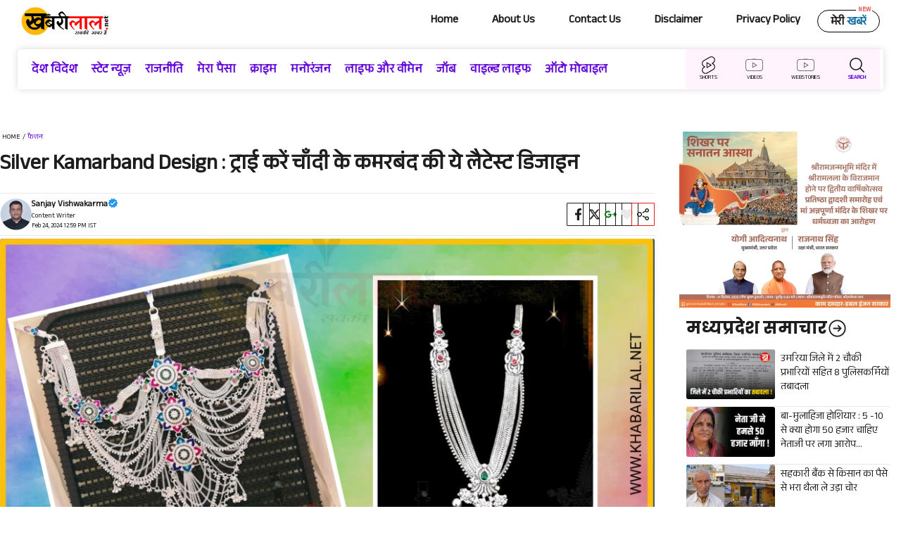

--- FILE ---
content_type: text/html; charset=UTF-8
request_url: https://khabarilal.net/life-style/fashion/15072/
body_size: 84389
content:
<!DOCTYPE html>
<html lang="en-US" prefix="og: https://ogp.me/ns#">
<head><meta charset="UTF-8"><script>if(navigator.userAgent.match(/MSIE|Internet Explorer/i)||navigator.userAgent.match(/Trident\/7\..*?rv:11/i)){var href=document.location.href;if(!href.match(/[?&]nowprocket/)){if(href.indexOf("?")==-1){if(href.indexOf("#")==-1){document.location.href=href+"?nowprocket=1"}else{document.location.href=href.replace("#","?nowprocket=1#")}}else{if(href.indexOf("#")==-1){document.location.href=href+"&nowprocket=1"}else{document.location.href=href.replace("#","&nowprocket=1#")}}}}</script><script>class RocketLazyLoadScripts{constructor(){this.triggerEvents=["keydown","mousedown","mousemove","touchmove","touchstart","touchend","wheel"],this.userEventHandler=this._triggerListener.bind(this),this.touchStartHandler=this._onTouchStart.bind(this),this.touchMoveHandler=this._onTouchMove.bind(this),this.touchEndHandler=this._onTouchEnd.bind(this),this.clickHandler=this._onClick.bind(this),this.interceptedClicks=[],window.addEventListener("pageshow",(e=>{this.persisted=e.persisted})),window.addEventListener("DOMContentLoaded",(()=>{this._preconnect3rdParties()})),this.delayedScripts={normal:[],async:[],defer:[]},this.allJQueries=[]}_addUserInteractionListener(e){document.hidden?e._triggerListener():(this.triggerEvents.forEach((t=>window.addEventListener(t,e.userEventHandler,{passive:!0}))),window.addEventListener("touchstart",e.touchStartHandler,{passive:!0}),window.addEventListener("mousedown",e.touchStartHandler),document.addEventListener("visibilitychange",e.userEventHandler))}_removeUserInteractionListener(){this.triggerEvents.forEach((e=>window.removeEventListener(e,this.userEventHandler,{passive:!0}))),document.removeEventListener("visibilitychange",this.userEventHandler)}_onTouchStart(e){"HTML"!==e.target.tagName&&(window.addEventListener("touchend",this.touchEndHandler),window.addEventListener("mouseup",this.touchEndHandler),window.addEventListener("touchmove",this.touchMoveHandler,{passive:!0}),window.addEventListener("mousemove",this.touchMoveHandler),e.target.addEventListener("click",this.clickHandler),this._renameDOMAttribute(e.target,"onclick","rocket-onclick"))}_onTouchMove(e){window.removeEventListener("touchend",this.touchEndHandler),window.removeEventListener("mouseup",this.touchEndHandler),window.removeEventListener("touchmove",this.touchMoveHandler,{passive:!0}),window.removeEventListener("mousemove",this.touchMoveHandler),e.target.removeEventListener("click",this.clickHandler),this._renameDOMAttribute(e.target,"rocket-onclick","onclick")}_onTouchEnd(e){window.removeEventListener("touchend",this.touchEndHandler),window.removeEventListener("mouseup",this.touchEndHandler),window.removeEventListener("touchmove",this.touchMoveHandler,{passive:!0}),window.removeEventListener("mousemove",this.touchMoveHandler)}_onClick(e){e.target.removeEventListener("click",this.clickHandler),this._renameDOMAttribute(e.target,"rocket-onclick","onclick"),this.interceptedClicks.push(e),e.preventDefault(),e.stopPropagation(),e.stopImmediatePropagation()}_replayClicks(){window.removeEventListener("touchstart",this.touchStartHandler,{passive:!0}),window.removeEventListener("mousedown",this.touchStartHandler),this.interceptedClicks.forEach((e=>{e.target.dispatchEvent(new MouseEvent("click",{view:e.view,bubbles:!0,cancelable:!0}))}))}_renameDOMAttribute(e,t,n){e.hasAttribute&&e.hasAttribute(t)&&(event.target.setAttribute(n,event.target.getAttribute(t)),event.target.removeAttribute(t))}_triggerListener(){this._removeUserInteractionListener(this),"loading"===document.readyState?document.addEventListener("DOMContentLoaded",this._loadEverythingNow.bind(this)):this._loadEverythingNow()}_preconnect3rdParties(){let e=[];document.querySelectorAll("script[type=rocketlazyloadscript]").forEach((t=>{if(t.hasAttribute("src")){const n=new URL(t.src).origin;n!==location.origin&&e.push({src:n,crossOrigin:t.crossOrigin||"module"===t.getAttribute("data-rocket-type")})}})),e=[...new Map(e.map((e=>[JSON.stringify(e),e]))).values()],this._batchInjectResourceHints(e,"preconnect")}async _loadEverythingNow(){this.lastBreath=Date.now(),this._delayEventListeners(),this._delayJQueryReady(this),this._handleDocumentWrite(),this._registerAllDelayedScripts(),this._preloadAllScripts(),await this._loadScriptsFromList(this.delayedScripts.normal),await this._loadScriptsFromList(this.delayedScripts.defer),await this._loadScriptsFromList(this.delayedScripts.async);try{await this._triggerDOMContentLoaded(),await this._triggerWindowLoad()}catch(e){}window.dispatchEvent(new Event("rocket-allScriptsLoaded")),this._replayClicks()}_registerAllDelayedScripts(){document.querySelectorAll("script[type=rocketlazyloadscript]").forEach((e=>{e.hasAttribute("src")?e.hasAttribute("async")&&!1!==e.async?this.delayedScripts.async.push(e):e.hasAttribute("defer")&&!1!==e.defer||"module"===e.getAttribute("data-rocket-type")?this.delayedScripts.defer.push(e):this.delayedScripts.normal.push(e):this.delayedScripts.normal.push(e)}))}async _transformScript(e){return await this._littleBreath(),new Promise((t=>{const n=document.createElement("script");[...e.attributes].forEach((e=>{let t=e.nodeName;"type"!==t&&("data-rocket-type"===t&&(t="type"),n.setAttribute(t,e.nodeValue))})),e.hasAttribute("src")?(n.addEventListener("load",t),n.addEventListener("error",t)):(n.text=e.text,t());try{e.parentNode.replaceChild(n,e)}catch(e){t()}}))}async _loadScriptsFromList(e){const t=e.shift();return t?(await this._transformScript(t),this._loadScriptsFromList(e)):Promise.resolve()}_preloadAllScripts(){this._batchInjectResourceHints([...this.delayedScripts.normal,...this.delayedScripts.defer,...this.delayedScripts.async],"preload")}_batchInjectResourceHints(e,t){var n=document.createDocumentFragment();e.forEach((e=>{if(e.src){const i=document.createElement("link");i.href=e.src,i.rel=t,"preconnect"!==t&&(i.as="script"),e.getAttribute&&"module"===e.getAttribute("data-rocket-type")&&(i.crossOrigin=!0),e.crossOrigin&&(i.crossOrigin=e.crossOrigin),n.appendChild(i)}})),document.head.appendChild(n)}_delayEventListeners(){let e={};function t(t,n){!function(t){function n(n){return e[t].eventsToRewrite.indexOf(n)>=0?"rocket-"+n:n}e[t]||(e[t]={originalFunctions:{add:t.addEventListener,remove:t.removeEventListener},eventsToRewrite:[]},t.addEventListener=function(){arguments[0]=n(arguments[0]),e[t].originalFunctions.add.apply(t,arguments)},t.removeEventListener=function(){arguments[0]=n(arguments[0]),e[t].originalFunctions.remove.apply(t,arguments)})}(t),e[t].eventsToRewrite.push(n)}function n(e,t){let n=e[t];Object.defineProperty(e,t,{get:()=>n||function(){},set(i){e["rocket"+t]=n=i}})}t(document,"DOMContentLoaded"),t(window,"DOMContentLoaded"),t(window,"load"),t(window,"pageshow"),t(document,"readystatechange"),n(document,"onreadystatechange"),n(window,"onload"),n(window,"onpageshow")}_delayJQueryReady(e){let t=window.jQuery;Object.defineProperty(window,"jQuery",{get:()=>t,set(n){if(n&&n.fn&&!e.allJQueries.includes(n)){n.fn.ready=n.fn.init.prototype.ready=function(t){e.domReadyFired?t.bind(document)(n):document.addEventListener("rocket-DOMContentLoaded",(()=>t.bind(document)(n)))};const t=n.fn.on;n.fn.on=n.fn.init.prototype.on=function(){if(this[0]===window){function e(e){return e.split(" ").map((e=>"load"===e||0===e.indexOf("load.")?"rocket-jquery-load":e)).join(" ")}"string"==typeof arguments[0]||arguments[0]instanceof String?arguments[0]=e(arguments[0]):"object"==typeof arguments[0]&&Object.keys(arguments[0]).forEach((t=>{delete Object.assign(arguments[0],{[e(t)]:arguments[0][t]})[t]}))}return t.apply(this,arguments),this},e.allJQueries.push(n)}t=n}})}async _triggerDOMContentLoaded(){this.domReadyFired=!0,await this._littleBreath(),document.dispatchEvent(new Event("rocket-DOMContentLoaded")),await this._littleBreath(),window.dispatchEvent(new Event("rocket-DOMContentLoaded")),await this._littleBreath(),document.dispatchEvent(new Event("rocket-readystatechange")),await this._littleBreath(),document.rocketonreadystatechange&&document.rocketonreadystatechange()}async _triggerWindowLoad(){await this._littleBreath(),window.dispatchEvent(new Event("rocket-load")),await this._littleBreath(),window.rocketonload&&window.rocketonload(),await this._littleBreath(),this.allJQueries.forEach((e=>e(window).trigger("rocket-jquery-load"))),await this._littleBreath();const e=new Event("rocket-pageshow");e.persisted=this.persisted,window.dispatchEvent(e),await this._littleBreath(),window.rocketonpageshow&&window.rocketonpageshow({persisted:this.persisted})}_handleDocumentWrite(){const e=new Map;document.write=document.writeln=function(t){const n=document.currentScript,i=document.createRange(),r=n.parentElement;let o=e.get(n);void 0===o&&(o=n.nextSibling,e.set(n,o));const s=document.createDocumentFragment();i.setStart(s,0),s.appendChild(i.createContextualFragment(t)),r.insertBefore(s,o)}}async _littleBreath(){Date.now()-this.lastBreath>45&&(await this._requestAnimFrame(),this.lastBreath=Date.now())}async _requestAnimFrame(){return document.hidden?new Promise((e=>setTimeout(e))):new Promise((e=>requestAnimationFrame(e)))}static run(){const e=new RocketLazyLoadScripts;e._addUserInteractionListener(e)}}RocketLazyLoadScripts.run();</script>
	
		<style>img:is([sizes="auto" i], [sizes^="auto," i]) { contain-intrinsic-size: 3000px 1500px }</style>
	<meta name="viewport" content="width=device-width, initial-scale=1">
<!-- Search Engine Optimization by Rank Math - https://rankmath.com/ -->
<title>Silver Kamarband Design : ट्राई करें चाँदी के कमरबंद की ये लैटेस्ट डिजाइन - खबरीलाल.नेट</title><link rel="stylesheet" href="https://khabarilal.net/wp-content/cache/min/1/dfc9f798c7bdeecfe87d5e0cc687535d.css" media="all" data-minify="1" />
<meta name="description" content="यह भी पढ़ें : New trending Payal design : घुंघुरू पायल की ये 3 लैटेस्ट डिजाईन पहन लगेगीं स्टायलिशयह भी पढ़ें : Gold rings design : गोल्ड की यह रिंग देखते ही हो"/>
<meta name="robots" content="follow, index, max-snippet:-1, max-video-preview:-1, max-image-preview:large"/>
<link rel="canonical" href="https://khabarilal.net/life-style/fashion/15072/" />
<meta property="og:locale" content="en_US" />
<meta property="og:type" content="article" />
<meta property="og:title" content="Silver Kamarband Design : ट्राई करें चाँदी के कमरबंद की ये लैटेस्ट डिजाइन - खबरीलाल.नेट" />
<meta property="og:description" content="यह भी पढ़ें : New trending Payal design : घुंघुरू पायल की ये 3 लैटेस्ट डिजाईन पहन लगेगीं स्टायलिशयह भी पढ़ें : Gold rings design : गोल्ड की यह रिंग देखते ही हो" />
<meta property="og:url" content="https://khabarilal.net/life-style/fashion/15072/" />
<meta property="og:site_name" content="खबरीलाल.नेट" />
<meta property="article:tag" content="Silver Kamarband Design" />
<meta property="article:section" content="फैशन" />
<meta property="og:updated_time" content="2024-02-24T12:59:16+05:30" />
<meta property="og:image" content="https://khabarilal.net/wp-content/uploads/2023/12/20231209_163315-2.webp" />
<meta property="og:image:secure_url" content="https://khabarilal.net/wp-content/uploads/2023/12/20231209_163315-2.webp" />
<meta property="og:image:width" content="960" />
<meta property="og:image:height" content="540" />
<meta property="og:image:alt" content="Silver Kamarband Design : ट्राई करें चाँदी के कमरबंद की ये लैटेस्ट डिजाइन" />
<meta property="og:image:type" content="image/webp" />
<meta property="article:published_time" content="2023-12-20T16:35:40+05:30" />
<meta property="article:modified_time" content="2024-02-24T12:59:16+05:30" />
<meta name="twitter:card" content="summary_large_image" />
<meta name="twitter:title" content="Silver Kamarband Design : ट्राई करें चाँदी के कमरबंद की ये लैटेस्ट डिजाइन - खबरीलाल.नेट" />
<meta name="twitter:description" content="यह भी पढ़ें : New trending Payal design : घुंघुरू पायल की ये 3 लैटेस्ट डिजाईन पहन लगेगीं स्टायलिशयह भी पढ़ें : Gold rings design : गोल्ड की यह रिंग देखते ही हो" />
<meta name="twitter:site" content="@editor.khabarilal" />
<meta name="twitter:creator" content="@editor.khabarilal" />
<meta name="twitter:image" content="https://khabarilal.net/wp-content/uploads/2023/12/20231209_163315-2.webp" />
<meta name="twitter:label1" content="Written by" />
<meta name="twitter:data1" content="Sanjay Vishwakarma" />
<meta name="twitter:label2" content="Time to read" />
<meta name="twitter:data2" content="2 minutes" />
<script type="application/ld+json" class="rank-math-schema">{"@context":"https://schema.org","@graph":[{"@type":["Person","Organization"],"@id":"https://khabarilal.net/#person","name":"\u0916\u092c\u0930\u0940\u0932\u093e\u0932.\u0928\u0947\u091f","sameAs":["https://twitter.com/editor.khabarilal"],"logo":{"@type":"ImageObject","@id":"https://khabarilal.net/#logo","url":"https://khabarilal.net/wp-content/uploads/2025/02/kha-1.png","contentUrl":"https://khabarilal.net/wp-content/uploads/2025/02/kha-1.png","caption":"\u0916\u092c\u0930\u0940\u0932\u093e\u0932.\u0928\u0947\u091f","inLanguage":"en-US","width":"1080","height":"294"},"image":{"@type":"ImageObject","@id":"https://khabarilal.net/#logo","url":"https://khabarilal.net/wp-content/uploads/2025/02/kha-1.png","contentUrl":"https://khabarilal.net/wp-content/uploads/2025/02/kha-1.png","caption":"\u0916\u092c\u0930\u0940\u0932\u093e\u0932.\u0928\u0947\u091f","inLanguage":"en-US","width":"1080","height":"294"}},{"@type":"WebSite","@id":"https://khabarilal.net/#website","url":"https://khabarilal.net","name":"\u0916\u092c\u0930\u0940\u0932\u093e\u0932.\u0928\u0947\u091f","publisher":{"@id":"https://khabarilal.net/#person"},"inLanguage":"en-US"},{"@type":"ImageObject","@id":"https://khabarilal.net/wp-content/uploads/2023/12/20231209_163315-2.webp","url":"https://khabarilal.net/wp-content/uploads/2023/12/20231209_163315-2.webp","width":"960","height":"540","caption":"Silver Kamarband Design : \u091f\u094d\u0930\u093e\u0908 \u0915\u0930\u0947\u0902 \u091a\u093e\u0901\u0926\u0940 \u0915\u0947 \u0915\u092e\u0930\u092c\u0902\u0926 \u0915\u0940 \u092f\u0947 \u0932\u0948\u091f\u0947\u0938\u094d\u091f \u0921\u093f\u091c\u093e\u0907\u0928","inLanguage":"en-US"},{"@type":"WebPage","@id":"https://khabarilal.net/life-style/fashion/15072/#webpage","url":"https://khabarilal.net/life-style/fashion/15072/","name":"Silver Kamarband Design : \u091f\u094d\u0930\u093e\u0908 \u0915\u0930\u0947\u0902 \u091a\u093e\u0901\u0926\u0940 \u0915\u0947 \u0915\u092e\u0930\u092c\u0902\u0926 \u0915\u0940 \u092f\u0947 \u0932\u0948\u091f\u0947\u0938\u094d\u091f \u0921\u093f\u091c\u093e\u0907\u0928 - \u0916\u092c\u0930\u0940\u0932\u093e\u0932.\u0928\u0947\u091f","datePublished":"2023-12-20T16:35:40+05:30","dateModified":"2024-02-24T12:59:16+05:30","isPartOf":{"@id":"https://khabarilal.net/#website"},"primaryImageOfPage":{"@id":"https://khabarilal.net/wp-content/uploads/2023/12/20231209_163315-2.webp"},"inLanguage":"en-US"},{"@type":"Person","@id":"https://khabarilal.net/author/sanjay-vishwakarma/","name":"Sanjay Vishwakarma","url":"https://khabarilal.net/author/sanjay-vishwakarma/","image":{"@type":"ImageObject","@id":"https://secure.gravatar.com/avatar/3fbc6cd38c6d9ee80032571e93e1ca9fe8608bacaf705b3f2f9b176747b05cf7?s=96&amp;d=mm&amp;r=g","url":"https://secure.gravatar.com/avatar/3fbc6cd38c6d9ee80032571e93e1ca9fe8608bacaf705b3f2f9b176747b05cf7?s=96&amp;d=mm&amp;r=g","caption":"Sanjay Vishwakarma","inLanguage":"en-US"}},{"@type":"NewsArticle","headline":"Silver Kamarband Design : \u091f\u094d\u0930\u093e\u0908 \u0915\u0930\u0947\u0902 \u091a\u093e\u0901\u0926\u0940 \u0915\u0947 \u0915\u092e\u0930\u092c\u0902\u0926 \u0915\u0940 \u092f\u0947 \u0932\u0948\u091f\u0947\u0938\u094d\u091f \u0921\u093f\u091c\u093e\u0907\u0928 - \u0916\u092c\u0930\u0940\u0932\u093e\u0932.\u0928\u0947\u091f","datePublished":"2023-12-20T16:35:40+05:30","dateModified":"2024-02-24T12:59:16+05:30","articleSection":"\u092b\u0948\u0936\u0928","author":{"@id":"https://khabarilal.net/author/sanjay-vishwakarma/","name":"Sanjay Vishwakarma"},"publisher":{"@id":"https://khabarilal.net/#person"},"description":"\u092f\u0939 \u092d\u0940 \u092a\u095d\u0947\u0902 : New trending Payal design : \u0918\u0941\u0902\u0918\u0941\u0930\u0942 \u092a\u093e\u092f\u0932 \u0915\u0940 \u092f\u0947 3 \u0932\u0948\u091f\u0947\u0938\u094d\u091f \u0921\u093f\u091c\u093e\u0908\u0928 \u092a\u0939\u0928 \u0932\u0917\u0947\u0917\u0940\u0902 \u0938\u094d\u091f\u093e\u092f\u0932\u093f\u0936\u092f\u0939 \u092d\u0940 \u092a\u095d\u0947\u0902 : Gold rings design : \u0917\u094b\u0932\u094d\u0921 \u0915\u0940 \u092f\u0939 \u0930\u093f\u0902\u0917 \u0926\u0947\u0916\u0924\u0947 \u0939\u0940 \u0939\u094b","name":"Silver Kamarband Design : \u091f\u094d\u0930\u093e\u0908 \u0915\u0930\u0947\u0902 \u091a\u093e\u0901\u0926\u0940 \u0915\u0947 \u0915\u092e\u0930\u092c\u0902\u0926 \u0915\u0940 \u092f\u0947 \u0932\u0948\u091f\u0947\u0938\u094d\u091f \u0921\u093f\u091c\u093e\u0907\u0928 - \u0916\u092c\u0930\u0940\u0932\u093e\u0932.\u0928\u0947\u091f","@id":"https://khabarilal.net/life-style/fashion/15072/#richSnippet","isPartOf":{"@id":"https://khabarilal.net/life-style/fashion/15072/#webpage"},"image":{"@id":"https://khabarilal.net/wp-content/uploads/2023/12/20231209_163315-2.webp"},"inLanguage":"en-US","mainEntityOfPage":{"@id":"https://khabarilal.net/life-style/fashion/15072/#webpage"}}]}</script>
<!-- /Rank Math WordPress SEO plugin -->

<link rel='dns-prefetch' href='//www.googletagmanager.com' />
<link rel='dns-prefetch' href='//fonts.googleapis.com' />
<link rel='dns-prefetch' href='//pagead2.googlesyndication.com' />
<link rel="alternate" type="application/rss+xml" title="खबरीलाल.नेट &raquo; Feed" href="https://khabarilal.net/feed/" />
<link rel="alternate" type="application/rss+xml" title="खबरीलाल.नेट &raquo; Comments Feed" href="https://khabarilal.net/comments/feed/" />
<link rel="alternate" type="application/rss+xml" title="खबरीलाल.नेट &raquo; Silver Kamarband Design : ट्राई करें चाँदी के कमरबंद की ये लैटेस्ट डिजाइन Comments Feed" href="https://khabarilal.net/life-style/fashion/15072/feed/" />
<link rel="alternate" type="application/rss+xml" title="खबरीलाल.नेट &raquo; Stories Feed" href="https://khabarilal.net/web-stories/feed/"><script type="rocketlazyloadscript">
window._wpemojiSettings = {"baseUrl":"https:\/\/s.w.org\/images\/core\/emoji\/16.0.1\/72x72\/","ext":".png","svgUrl":"https:\/\/s.w.org\/images\/core\/emoji\/16.0.1\/svg\/","svgExt":".svg","source":{"concatemoji":"https:\/\/khabarilal.net\/wp-includes\/js\/wp-emoji-release.min.js?ver=6.8.3"}};
/*! This file is auto-generated */
!function(s,n){var o,i,e;function c(e){try{var t={supportTests:e,timestamp:(new Date).valueOf()};sessionStorage.setItem(o,JSON.stringify(t))}catch(e){}}function p(e,t,n){e.clearRect(0,0,e.canvas.width,e.canvas.height),e.fillText(t,0,0);var t=new Uint32Array(e.getImageData(0,0,e.canvas.width,e.canvas.height).data),a=(e.clearRect(0,0,e.canvas.width,e.canvas.height),e.fillText(n,0,0),new Uint32Array(e.getImageData(0,0,e.canvas.width,e.canvas.height).data));return t.every(function(e,t){return e===a[t]})}function u(e,t){e.clearRect(0,0,e.canvas.width,e.canvas.height),e.fillText(t,0,0);for(var n=e.getImageData(16,16,1,1),a=0;a<n.data.length;a++)if(0!==n.data[a])return!1;return!0}function f(e,t,n,a){switch(t){case"flag":return n(e,"\ud83c\udff3\ufe0f\u200d\u26a7\ufe0f","\ud83c\udff3\ufe0f\u200b\u26a7\ufe0f")?!1:!n(e,"\ud83c\udde8\ud83c\uddf6","\ud83c\udde8\u200b\ud83c\uddf6")&&!n(e,"\ud83c\udff4\udb40\udc67\udb40\udc62\udb40\udc65\udb40\udc6e\udb40\udc67\udb40\udc7f","\ud83c\udff4\u200b\udb40\udc67\u200b\udb40\udc62\u200b\udb40\udc65\u200b\udb40\udc6e\u200b\udb40\udc67\u200b\udb40\udc7f");case"emoji":return!a(e,"\ud83e\udedf")}return!1}function g(e,t,n,a){var r="undefined"!=typeof WorkerGlobalScope&&self instanceof WorkerGlobalScope?new OffscreenCanvas(300,150):s.createElement("canvas"),o=r.getContext("2d",{willReadFrequently:!0}),i=(o.textBaseline="top",o.font="600 32px Arial",{});return e.forEach(function(e){i[e]=t(o,e,n,a)}),i}function t(e){var t=s.createElement("script");t.src=e,t.defer=!0,s.head.appendChild(t)}"undefined"!=typeof Promise&&(o="wpEmojiSettingsSupports",i=["flag","emoji"],n.supports={everything:!0,everythingExceptFlag:!0},e=new Promise(function(e){s.addEventListener("DOMContentLoaded",e,{once:!0})}),new Promise(function(t){var n=function(){try{var e=JSON.parse(sessionStorage.getItem(o));if("object"==typeof e&&"number"==typeof e.timestamp&&(new Date).valueOf()<e.timestamp+604800&&"object"==typeof e.supportTests)return e.supportTests}catch(e){}return null}();if(!n){if("undefined"!=typeof Worker&&"undefined"!=typeof OffscreenCanvas&&"undefined"!=typeof URL&&URL.createObjectURL&&"undefined"!=typeof Blob)try{var e="postMessage("+g.toString()+"("+[JSON.stringify(i),f.toString(),p.toString(),u.toString()].join(",")+"));",a=new Blob([e],{type:"text/javascript"}),r=new Worker(URL.createObjectURL(a),{name:"wpTestEmojiSupports"});return void(r.onmessage=function(e){c(n=e.data),r.terminate(),t(n)})}catch(e){}c(n=g(i,f,p,u))}t(n)}).then(function(e){for(var t in e)n.supports[t]=e[t],n.supports.everything=n.supports.everything&&n.supports[t],"flag"!==t&&(n.supports.everythingExceptFlag=n.supports.everythingExceptFlag&&n.supports[t]);n.supports.everythingExceptFlag=n.supports.everythingExceptFlag&&!n.supports.flag,n.DOMReady=!1,n.readyCallback=function(){n.DOMReady=!0}}).then(function(){return e}).then(function(){var e;n.supports.everything||(n.readyCallback(),(e=n.source||{}).concatemoji?t(e.concatemoji):e.wpemoji&&e.twemoji&&(t(e.twemoji),t(e.wpemoji)))}))}((window,document),window._wpemojiSettings);
</script>
<style id='wp-emoji-styles-inline-css'>

	img.wp-smiley, img.emoji {
		display: inline !important;
		border: none !important;
		box-shadow: none !important;
		height: 1em !important;
		width: 1em !important;
		margin: 0 0.07em !important;
		vertical-align: -0.1em !important;
		background: none !important;
		padding: 0 !important;
	}
</style>

<style id='classic-theme-styles-inline-css'>
/*! This file is auto-generated */
.wp-block-button__link{color:#fff;background-color:#32373c;border-radius:9999px;box-shadow:none;text-decoration:none;padding:calc(.667em + 2px) calc(1.333em + 2px);font-size:1.125em}.wp-block-file__button{background:#32373c;color:#fff;text-decoration:none}
</style>

<style id='global-styles-inline-css'>
:root{--wp--preset--aspect-ratio--square: 1;--wp--preset--aspect-ratio--4-3: 4/3;--wp--preset--aspect-ratio--3-4: 3/4;--wp--preset--aspect-ratio--3-2: 3/2;--wp--preset--aspect-ratio--2-3: 2/3;--wp--preset--aspect-ratio--16-9: 16/9;--wp--preset--aspect-ratio--9-16: 9/16;--wp--preset--color--black: #000000;--wp--preset--color--cyan-bluish-gray: #abb8c3;--wp--preset--color--white: #ffffff;--wp--preset--color--pale-pink: #f78da7;--wp--preset--color--vivid-red: #cf2e2e;--wp--preset--color--luminous-vivid-orange: #ff6900;--wp--preset--color--luminous-vivid-amber: #fcb900;--wp--preset--color--light-green-cyan: #7bdcb5;--wp--preset--color--vivid-green-cyan: #00d084;--wp--preset--color--pale-cyan-blue: #8ed1fc;--wp--preset--color--vivid-cyan-blue: #0693e3;--wp--preset--color--vivid-purple: #9b51e0;--wp--preset--color--background: var(--background);--wp--preset--color--background-1: var(--background-1);--wp--preset--color--text-1: var(--text-1);--wp--preset--color--text-2: var(--text-2);--wp--preset--color--link-text: var(--link-text);--wp--preset--color--color-background: var(--color-background);--wp--preset--color--color-background-hover: var(--color-background-hover);--wp--preset--color--border-color: var(--border-color);--wp--preset--gradient--vivid-cyan-blue-to-vivid-purple: linear-gradient(135deg,rgba(6,147,227,1) 0%,rgb(155,81,224) 100%);--wp--preset--gradient--light-green-cyan-to-vivid-green-cyan: linear-gradient(135deg,rgb(122,220,180) 0%,rgb(0,208,130) 100%);--wp--preset--gradient--luminous-vivid-amber-to-luminous-vivid-orange: linear-gradient(135deg,rgba(252,185,0,1) 0%,rgba(255,105,0,1) 100%);--wp--preset--gradient--luminous-vivid-orange-to-vivid-red: linear-gradient(135deg,rgba(255,105,0,1) 0%,rgb(207,46,46) 100%);--wp--preset--gradient--very-light-gray-to-cyan-bluish-gray: linear-gradient(135deg,rgb(238,238,238) 0%,rgb(169,184,195) 100%);--wp--preset--gradient--cool-to-warm-spectrum: linear-gradient(135deg,rgb(74,234,220) 0%,rgb(151,120,209) 20%,rgb(207,42,186) 40%,rgb(238,44,130) 60%,rgb(251,105,98) 80%,rgb(254,248,76) 100%);--wp--preset--gradient--blush-light-purple: linear-gradient(135deg,rgb(255,206,236) 0%,rgb(152,150,240) 100%);--wp--preset--gradient--blush-bordeaux: linear-gradient(135deg,rgb(254,205,165) 0%,rgb(254,45,45) 50%,rgb(107,0,62) 100%);--wp--preset--gradient--luminous-dusk: linear-gradient(135deg,rgb(255,203,112) 0%,rgb(199,81,192) 50%,rgb(65,88,208) 100%);--wp--preset--gradient--pale-ocean: linear-gradient(135deg,rgb(255,245,203) 0%,rgb(182,227,212) 50%,rgb(51,167,181) 100%);--wp--preset--gradient--electric-grass: linear-gradient(135deg,rgb(202,248,128) 0%,rgb(113,206,126) 100%);--wp--preset--gradient--midnight: linear-gradient(135deg,rgb(2,3,129) 0%,rgb(40,116,252) 100%);--wp--preset--font-size--small: 13px;--wp--preset--font-size--medium: 20px;--wp--preset--font-size--large: 36px;--wp--preset--font-size--x-large: 42px;--wp--preset--spacing--20: 0.44rem;--wp--preset--spacing--30: 0.67rem;--wp--preset--spacing--40: 1rem;--wp--preset--spacing--50: 1.5rem;--wp--preset--spacing--60: 2.25rem;--wp--preset--spacing--70: 3.38rem;--wp--preset--spacing--80: 5.06rem;--wp--preset--shadow--natural: 6px 6px 9px rgba(0, 0, 0, 0.2);--wp--preset--shadow--deep: 12px 12px 50px rgba(0, 0, 0, 0.4);--wp--preset--shadow--sharp: 6px 6px 0px rgba(0, 0, 0, 0.2);--wp--preset--shadow--outlined: 6px 6px 0px -3px rgba(255, 255, 255, 1), 6px 6px rgba(0, 0, 0, 1);--wp--preset--shadow--crisp: 6px 6px 0px rgba(0, 0, 0, 1);}:where(.is-layout-flex){gap: 0.5em;}:where(.is-layout-grid){gap: 0.5em;}body .is-layout-flex{display: flex;}.is-layout-flex{flex-wrap: wrap;align-items: center;}.is-layout-flex > :is(*, div){margin: 0;}body .is-layout-grid{display: grid;}.is-layout-grid > :is(*, div){margin: 0;}:where(.wp-block-columns.is-layout-flex){gap: 2em;}:where(.wp-block-columns.is-layout-grid){gap: 2em;}:where(.wp-block-post-template.is-layout-flex){gap: 1.25em;}:where(.wp-block-post-template.is-layout-grid){gap: 1.25em;}.has-black-color{color: var(--wp--preset--color--black) !important;}.has-cyan-bluish-gray-color{color: var(--wp--preset--color--cyan-bluish-gray) !important;}.has-white-color{color: var(--wp--preset--color--white) !important;}.has-pale-pink-color{color: var(--wp--preset--color--pale-pink) !important;}.has-vivid-red-color{color: var(--wp--preset--color--vivid-red) !important;}.has-luminous-vivid-orange-color{color: var(--wp--preset--color--luminous-vivid-orange) !important;}.has-luminous-vivid-amber-color{color: var(--wp--preset--color--luminous-vivid-amber) !important;}.has-light-green-cyan-color{color: var(--wp--preset--color--light-green-cyan) !important;}.has-vivid-green-cyan-color{color: var(--wp--preset--color--vivid-green-cyan) !important;}.has-pale-cyan-blue-color{color: var(--wp--preset--color--pale-cyan-blue) !important;}.has-vivid-cyan-blue-color{color: var(--wp--preset--color--vivid-cyan-blue) !important;}.has-vivid-purple-color{color: var(--wp--preset--color--vivid-purple) !important;}.has-black-background-color{background-color: var(--wp--preset--color--black) !important;}.has-cyan-bluish-gray-background-color{background-color: var(--wp--preset--color--cyan-bluish-gray) !important;}.has-white-background-color{background-color: var(--wp--preset--color--white) !important;}.has-pale-pink-background-color{background-color: var(--wp--preset--color--pale-pink) !important;}.has-vivid-red-background-color{background-color: var(--wp--preset--color--vivid-red) !important;}.has-luminous-vivid-orange-background-color{background-color: var(--wp--preset--color--luminous-vivid-orange) !important;}.has-luminous-vivid-amber-background-color{background-color: var(--wp--preset--color--luminous-vivid-amber) !important;}.has-light-green-cyan-background-color{background-color: var(--wp--preset--color--light-green-cyan) !important;}.has-vivid-green-cyan-background-color{background-color: var(--wp--preset--color--vivid-green-cyan) !important;}.has-pale-cyan-blue-background-color{background-color: var(--wp--preset--color--pale-cyan-blue) !important;}.has-vivid-cyan-blue-background-color{background-color: var(--wp--preset--color--vivid-cyan-blue) !important;}.has-vivid-purple-background-color{background-color: var(--wp--preset--color--vivid-purple) !important;}.has-black-border-color{border-color: var(--wp--preset--color--black) !important;}.has-cyan-bluish-gray-border-color{border-color: var(--wp--preset--color--cyan-bluish-gray) !important;}.has-white-border-color{border-color: var(--wp--preset--color--white) !important;}.has-pale-pink-border-color{border-color: var(--wp--preset--color--pale-pink) !important;}.has-vivid-red-border-color{border-color: var(--wp--preset--color--vivid-red) !important;}.has-luminous-vivid-orange-border-color{border-color: var(--wp--preset--color--luminous-vivid-orange) !important;}.has-luminous-vivid-amber-border-color{border-color: var(--wp--preset--color--luminous-vivid-amber) !important;}.has-light-green-cyan-border-color{border-color: var(--wp--preset--color--light-green-cyan) !important;}.has-vivid-green-cyan-border-color{border-color: var(--wp--preset--color--vivid-green-cyan) !important;}.has-pale-cyan-blue-border-color{border-color: var(--wp--preset--color--pale-cyan-blue) !important;}.has-vivid-cyan-blue-border-color{border-color: var(--wp--preset--color--vivid-cyan-blue) !important;}.has-vivid-purple-border-color{border-color: var(--wp--preset--color--vivid-purple) !important;}.has-vivid-cyan-blue-to-vivid-purple-gradient-background{background: var(--wp--preset--gradient--vivid-cyan-blue-to-vivid-purple) !important;}.has-light-green-cyan-to-vivid-green-cyan-gradient-background{background: var(--wp--preset--gradient--light-green-cyan-to-vivid-green-cyan) !important;}.has-luminous-vivid-amber-to-luminous-vivid-orange-gradient-background{background: var(--wp--preset--gradient--luminous-vivid-amber-to-luminous-vivid-orange) !important;}.has-luminous-vivid-orange-to-vivid-red-gradient-background{background: var(--wp--preset--gradient--luminous-vivid-orange-to-vivid-red) !important;}.has-very-light-gray-to-cyan-bluish-gray-gradient-background{background: var(--wp--preset--gradient--very-light-gray-to-cyan-bluish-gray) !important;}.has-cool-to-warm-spectrum-gradient-background{background: var(--wp--preset--gradient--cool-to-warm-spectrum) !important;}.has-blush-light-purple-gradient-background{background: var(--wp--preset--gradient--blush-light-purple) !important;}.has-blush-bordeaux-gradient-background{background: var(--wp--preset--gradient--blush-bordeaux) !important;}.has-luminous-dusk-gradient-background{background: var(--wp--preset--gradient--luminous-dusk) !important;}.has-pale-ocean-gradient-background{background: var(--wp--preset--gradient--pale-ocean) !important;}.has-electric-grass-gradient-background{background: var(--wp--preset--gradient--electric-grass) !important;}.has-midnight-gradient-background{background: var(--wp--preset--gradient--midnight) !important;}.has-small-font-size{font-size: var(--wp--preset--font-size--small) !important;}.has-medium-font-size{font-size: var(--wp--preset--font-size--medium) !important;}.has-large-font-size{font-size: var(--wp--preset--font-size--large) !important;}.has-x-large-font-size{font-size: var(--wp--preset--font-size--x-large) !important;}
:where(.wp-block-post-template.is-layout-flex){gap: 1.25em;}:where(.wp-block-post-template.is-layout-grid){gap: 1.25em;}
:where(.wp-block-columns.is-layout-flex){gap: 2em;}:where(.wp-block-columns.is-layout-grid){gap: 2em;}
:root :where(.wp-block-pullquote){font-size: 1.5em;line-height: 1.6;}
</style>
<link rel='stylesheet' id='generateblocks-google-fonts-css' href='https://fonts.googleapis.com/css?family=Poppins:100,100italic,200,200italic,300,300italic,regular,italic,500,500italic,600,600italic,700,700italic,800,800italic,900,900italic|Anek+Devanagari&#038;display=swap' media='all' />





<style id='generate-style-inline-css'>
.is-right-sidebar{width:25%;}.is-left-sidebar{width:25%;}.site-content .content-area{width:75%;}@media (max-width: 768px){.main-navigation .menu-toggle,.sidebar-nav-mobile:not(#sticky-placeholder){display:block;}.main-navigation ul,.gen-sidebar-nav,.main-navigation:not(.slideout-navigation):not(.toggled) .main-nav > ul,.has-inline-mobile-toggle #site-navigation .inside-navigation > *:not(.navigation-search):not(.main-nav){display:none;}.nav-align-right .inside-navigation,.nav-align-center .inside-navigation{justify-content:space-between;}}
.dynamic-author-image-rounded{border-radius:100%;}.dynamic-featured-image, .dynamic-author-image{vertical-align:middle;}.one-container.blog .dynamic-content-template:not(:last-child), .one-container.archive .dynamic-content-template:not(:last-child){padding-bottom:0px;}.dynamic-entry-excerpt > p:last-child{margin-bottom:0px;}
</style>


<style id='generateblocks-inline-css'>
.gb-block-image-fe29c35d{padding:5px;}.gb-image-fe29c35d{vertical-align:middle;}.gb-image-fa9bbfff{border-radius:3px;vertical-align:middle;}.gb-image-ed352134{border-radius:5px;vertical-align:middle;}.gb-block-image-bd064f30{margin-bottom:10px;}.gb-image-bd064f30{vertical-align:middle;}.gb-block-image-f61ce0c5{text-align:center;}.gb-image-f61ce0c5{vertical-align:middle;}.gb-image-e1112b7c{width:45px;vertical-align:middle;}.gb-block-image-ad818515{margin-bottom:20px;}.gb-image-ad818515{border-radius:3px;width:100%;vertical-align:middle;}.gb-image-c89dc3fc{border-radius:88px;border:1px solid var(--text-2);width:85px;vertical-align:middle;}.gb-container.gb-tabs__item:not(.gb-tabs__item-open){display:none;}.gb-container-72dba350{padding:15px 15px 30px;margin-bottom:50px;border-radius:7px;background-color:var(--background);}.gb-container-3c24bc37{margin:-35px 15px 30px;}.gb-container-430b0838{padding-bottom:10px;border-bottom:1px solid var(--border-color);}.gb-grid-wrapper > .gb-grid-column-430b0838{width:100%;}.gb-container-7c1458f2{border-radius:7px;}.gb-grid-wrapper > .gb-grid-column-7c1458f2{width:45%;}.gb-grid-wrapper > .gb-grid-column-021d175c{width:55%;}.gb-container-4545a883{margin-top:30px;margin-bottom:30px;}.gb-container-db8b0615{max-width:1300px;margin-right:auto;margin-left:auto;}.gb-grid-wrapper > .gb-grid-column-28a68f4f{width:33.33%;}.gb-container-280732db{padding:6px;}.gb-container-dd3dcb80{display:flex;background-color:var(--background-1);}.gb-container-f17add10{display:flex;flex-direction:column;align-items:center;justify-content:center;position:relative;flex-grow:1;padding:5px 10px;}.gb-container-e3e610cf{display:flex;flex-direction:column;align-items:center;justify-content:center;position:relative;flex-grow:1;padding:5px 10px;}.gb-container-fbb5c547{display:flex;flex-direction:column;align-items:center;justify-content:center;position:relative;flex-grow:1;padding:5px 10px;}.gb-container-8455b0f5{display:flex;flex-direction:column;align-items:center;justify-content:center;position:relative;flex-grow:1;padding:5px 10px;}.gb-container-131698ce{display:flex;flex-direction:column;align-items:center;justify-content:center;position:relative;flex-grow:1;padding:5px 10px;}.gb-container-8d5f3fe0{position:relative;padding-top:40px;}.gb-container-e868d295{padding-top:2px;border-top:4px solid var(--link-text);border-bottom-width:1px;border-bottom-style:solid;}.gb-container-f2146622{max-width:1300px;padding:60px 20px 40px;margin-right:auto;margin-left:auto;}.gb-grid-wrapper > .gb-grid-column-47f7272f{width:30%;}.gb-grid-wrapper > .gb-grid-column-6349a155{width:20%;}.gb-grid-wrapper > .gb-grid-column-b006afef{width:20%;}.gb-container-2373ee01{text-align:left;}.gb-grid-wrapper > .gb-grid-column-2373ee01{width:30%;}.gb-container-e381a824{text-align:center;margin-top:20px;}.gb-container-71302af7{margin-top:10px;}.gb-container-918ac157{max-width:1300px;text-align:center;padding:20px;margin-right:auto;margin-left:auto;border-top:1px solid var(--link-text);}.gb-container-d3d33445{display:flex;align-items:center;justify-content:space-between;padding-right:5px;padding-left:5px;margin:10px 25px 25px;border-radius:4px;background-color:var(--background-1);box-shadow: 0 0 10px 0 #e0d5d5;}.gb-container-b161cb9b{display:flex;flex-direction:row;align-items:center;justify-content:flex-start;font-weight:600;text-align:center;padding-top:10px;padding-bottom:10px;margin-top:4px;}.gb-container-f9b8aea1{display:flex;flex-direction:row;align-items:center;justify-content:flex-end;background-color:#fff4fd;color:var(--text-1);}.gb-container-f9b8aea1 a:hover{color:var(--color-background-hover);}.gb-container-c685be47{font-size:11px;text-align:center;margin-bottom:10px;color:var(--border-color);}.gb-container-63920b18{max-width:1300px;margin-right:auto;margin-left:auto;}.gb-container-c781fd08{display:inline-flex;margin-bottom:15px;}.gb-container-f49b9f49{display:flex;align-items:center;justify-content:space-between;column-gap:11px;row-gap:11px;padding:6px 0;margin-top:4px;margin-bottom:4px;border-top:1px solid var(--border-color);border-bottom:1px solid var(--border-color);}.gb-container-df86b268{display:flex;align-items:center;justify-content:center;column-gap:12px;row-gap:12px;}.gb-container-e060d468{width:50%;display:flex;flex-wrap:nowrap;align-items:center;justify-content:flex-end;column-gap:22px;row-gap:11px;}.gb-container-fb0bd030{display:flex;justify-content:center;font-family:Poppins, sans-serif;font-size:12px;padding-bottom:5px;margin-top:-10px;margin-bottom:2px;border-bottom:1px dashed rgba(0, 0, 0, 0.06);color:#aea1a1;}.gb-container-807827ef{padding-top:25px;padding-bottom:25px;border-top:1px dotted var(--border-color);border-bottom:1px dotted var(--border-color);}.gb-container-ef3c9016{display:flex;align-items:center;justify-content:flex-start;column-gap:12px;row-gap:12px;}.gb-container-3d49cea5{border-radius:88px;border:1px solid;}.gb-container-7d02530f{margin-top:25px;margin-right:25px;margin-left:25px;}.gb-container-cf4eba54{display:flex;justify-content:center;padding-bottom:25px;margin-top:25px;border-bottom:3px solid #04a01c;}.gb-container-b89e9d91{font-family:Poppins, sans-serif;font-size:15px;font-weight:800;padding:10px;border-radius:24px;background-color:#13b621;color:var(--background-1);}.gb-container-b89e9d91 a{color:var(--background-1);}.gb-container-857bedc1{font-size:11px;text-align:center;margin-bottom:10px;color:var(--border-color);}h2.gb-headline-e74f5bf5{display:inline-flex;flex-direction:row-reverse;justify-content:flex-end;column-gap:0.5em;font-family:Poppins, sans-serif;margin-bottom:15px;color:var(--text-1);}h2.gb-headline-e74f5bf5 a{color:var(--link-text);}h2.gb-headline-e74f5bf5 .gb-icon{line-height:0;color:var(--text-1);padding-right:0.5px;}h2.gb-headline-e74f5bf5 .gb-icon svg{width:1.2em;height:1.2em;fill:currentColor;}.gb-headline-e74f5bf5:hover .gb-icon{transform:translate3d(10px,0,0);}.gb-headline-e74f5bf5{transition:all 0.5s ease;}.gb-headline-e74f5bf5 .gb-icon{transition:all 0.5s ease;}h2.gb-headline-56e22905{font-size:14px;line-height:20px;font-weight:500;padding-top:5px;margin-bottom:5px;color:var(--text-1);}h2.gb-headline-56e22905 a{color:var(--text-1);}h2.gb-headline-56e22905 a:hover{color:var(--color-background-hover);}h2.gb-headline-3c23efa8{display:flex;align-items:center;column-gap:0.5em;font-family:Poppins, sans-serif;font-weight:bold;}p.gb-headline-abdc52f6{font-size:14px;font-weight:700;}p.gb-headline-abdc52f6 a{color:var(--text-1);}p.gb-headline-abdc52f6 a:hover{color:var(--text-2);}p.gb-headline-325a3b6d{display:flex;align-items:center;column-gap:0.5em;text-align:center;margin-bottom:8px;}p.gb-headline-325a3b6d .gb-icon{line-height:0;color:var(--background-1);}p.gb-headline-325a3b6d .gb-icon svg{width:1.4em;height:1.4em;fill:currentColor;}div.gb-headline-b883900b{font-size:12px;}p.gb-headline-b9167b14{display:flex;align-items:center;column-gap:0.5em;text-align:center;margin-bottom:8px;}p.gb-headline-b9167b14 .gb-icon{line-height:0;color:#26a4ed;}p.gb-headline-b9167b14 .gb-icon svg{width:1.4em;height:1.4em;fill:currentColor;}div.gb-headline-523d1cc3{font-size:10px;}p.gb-headline-671cd5d8{display:flex;align-items:center;column-gap:0.5em;text-align:center;margin-bottom:8px;}p.gb-headline-671cd5d8 .gb-icon{line-height:0;color:#ff8800;}p.gb-headline-671cd5d8 .gb-icon svg{width:1.77em;height:1.77em;fill:currentColor;}div.gb-headline-28adbf44{font-size:10px;}p.gb-headline-baa8ccb9{display:flex;align-items:center;column-gap:0.5em;text-align:center;margin-bottom:8px;}p.gb-headline-baa8ccb9 .gb-icon{line-height:0;}p.gb-headline-baa8ccb9 .gb-icon svg{width:1.4em;height:1.4em;fill:currentColor;}div.gb-headline-e2169f55{font-size:10px;}p.gb-headline-5ec75c48{display:flex;align-items:center;column-gap:0.5em;text-align:center;margin-bottom:8px;}p.gb-headline-5ec75c48 .gb-icon{line-height:0;}p.gb-headline-5ec75c48 .gb-icon svg{width:1.4em;height:1.4em;fill:currentColor;}div.gb-headline-3790bb26{font-size:10px;}p.gb-headline-fdbe84c4{font-size:14px;margin-bottom:0px;color:var(--text-1);}h3.gb-headline-b51633f4{display:inline-flex;font-size:18px;color:var(--text-1);}p.gb-headline-80ab2c3a{display:flex;align-items:center;column-gap:0.5em;font-size:14px;font-weight:500;margin-bottom:10px;color:var(--text-1);}p.gb-headline-80ab2c3a a{color:var(--text-1);}p.gb-headline-80ab2c3a a:hover{color:var(--text-1);}.gb-headline-80ab2c3a:hover{transform:translate3d(5px,0,0);transition:all 0.5s ease;}p.gb-headline-efecbe40{display:flex;align-items:center;column-gap:0.5em;font-size:14px;font-weight:500;margin-bottom:10px;color:var(--text-1);}p.gb-headline-efecbe40 a{color:var(--text-1);}p.gb-headline-efecbe40 a:hover{color:var(--text-1);}.gb-headline-efecbe40:hover{transform:translate3d(6px,0,0);transition:all 0.5s ease;}p.gb-headline-ae55402b{display:flex;align-items:center;column-gap:0.5em;font-size:14px;font-weight:500;margin-bottom:10px;color:var(--text-1);}p.gb-headline-ae55402b a{color:var(--text-1);}p.gb-headline-ae55402b a:hover{color:var(--text-1);}.gb-headline-ae55402b:hover{transform:translate3d(5px,0,0);transition:all 0.5s ease;}p.gb-headline-dfe48fb7{display:flex;align-items:center;column-gap:0.5em;font-size:14px;font-weight:500;margin-bottom:10px;color:var(--text-1);}p.gb-headline-dfe48fb7 a{color:var(--text-1);}p.gb-headline-dfe48fb7 a:hover{color:var(--text-1);}.gb-headline-dfe48fb7:hover{transform:translate3d(5px,0,0);transition:all 0.5s ease;}p.gb-headline-a1438d78{display:flex;align-items:center;column-gap:0.5em;font-size:14px;font-weight:500;margin-bottom:10px;color:var(--text-1);}p.gb-headline-a1438d78 a{color:var(--text-1);}p.gb-headline-a1438d78 a:hover{color:var(--text-1);}.gb-headline-a1438d78:hover{transform:translate3d(5px,0,0);transition:all 0.5s ease;}h3.gb-headline-a0a29646{display:inline-flex;font-size:18px;color:var(--text-1);}p.gb-headline-2fb52772{display:flex;align-items:center;column-gap:0.5em;font-size:14px;font-weight:500;margin-bottom:10px;color:var(--text-1);}p.gb-headline-2fb52772 a{color:var(--text-1);}p.gb-headline-2fb52772 a:hover{color:var(--text-1);}.gb-headline-2fb52772:hover{transform:translate3d(5px,0,0);transition:all 0.5s ease;}p.gb-headline-1a9dfa7b{display:flex;align-items:center;column-gap:0.5em;font-size:14px;font-weight:500;margin-bottom:10px;color:var(--text-1);}p.gb-headline-1a9dfa7b a{color:var(--text-1);}p.gb-headline-1a9dfa7b a:hover{color:var(--text-1);}.gb-headline-1a9dfa7b:hover{transform:translate3d(5px,0,0);transition:all 0.5s ease;}p.gb-headline-155f66df{display:flex;align-items:center;column-gap:0.5em;font-size:14px;font-weight:500;margin-bottom:10px;color:var(--text-1);}p.gb-headline-155f66df a{color:var(--text-1);}p.gb-headline-155f66df a:hover{color:var(--text-1);}.gb-headline-155f66df:hover{transform:translate3d(5px,0,0);transition:all 0.5s ease;}p.gb-headline-b185e7b0{display:flex;align-items:center;column-gap:0.5em;font-size:14px;font-weight:500;margin-bottom:10px;color:var(--text-1);}p.gb-headline-b185e7b0 a{color:var(--text-1);}p.gb-headline-b185e7b0 a:hover{color:var(--text-1);}.gb-headline-b185e7b0:hover{transform:translate3d(5px,0,0);transition:all 0.5s ease;}p.gb-headline-10f2b7df{display:flex;align-items:center;column-gap:0.5em;font-size:14px;font-weight:500;margin-bottom:10px;color:var(--text-1);}p.gb-headline-10f2b7df a{color:var(--text-1);}p.gb-headline-10f2b7df a:hover{color:var(--text-1);}.gb-headline-10f2b7df:hover{transform:translate3d(5px,0,0);transition:all 0.5s ease;}h3.gb-headline-44c804eb{display:inline-flex;font-size:18px;color:var(--text-1);}h3.gb-headline-f7852194{display:inline-flex;font-size:18px;margin-bottom:10px;color:var(--text-1);}p.gb-headline-9ccf50cc{font-size:13px;margin-bottom:0px;}p.gb-headline-9ccf50cc a:hover{color:var(--color-background);}div.gb-headline-513f4816{display:block;font-family:Anek Devanagari;padding-left:5px;margin-right:10px;margin-left:10px;}div.gb-headline-513f4816 a:hover{color:var(--contrast-3);}div.gb-headline-65865830{display:inline-flex;font-family:Anek Devanagari;margin-right:10px;margin-left:10px;}div.gb-headline-65865830 a:hover{color:var(--contrast-3);}div.gb-headline-465dc056{display:inline-flex;font-family:Anek Devanagari;margin-right:10px;margin-left:10px;}div.gb-headline-465dc056 a:hover{color:var(--contrast-3);}div.gb-headline-8192895c{display:inline-flex;font-family:Anek Devanagari;margin-right:10px;margin-left:10px;}div.gb-headline-8192895c a:hover{color:var(--contrast-3);}div.gb-headline-5cbe1341{display:inline-flex;font-family:Anek Devanagari;margin-right:10px;margin-left:10px;}div.gb-headline-5cbe1341 a:hover{color:var(--contrast-3);}div.gb-headline-9da883e6{display:inline-flex;font-family:Anek Devanagari;margin-right:10px;margin-left:10px;}div.gb-headline-9da883e6 a:hover{color:var(--contrast-3);}div.gb-headline-4bfa7d2a{display:inline-flex;font-family:Anek Devanagari;margin-right:10px;margin-left:10px;}div.gb-headline-4bfa7d2a a:hover{color:var(--contrast-3);}div.gb-headline-4132bf9d{display:inline-flex;font-family:Anek Devanagari;margin-right:10px;margin-left:10px;}div.gb-headline-4132bf9d a:hover{color:var(--contrast-3);}div.gb-headline-b323a8d0{display:inline-flex;font-family:Anek Devanagari;margin-right:10px;margin-left:10px;}div.gb-headline-b323a8d0 a:hover{color:var(--contrast-3);}div.gb-headline-4375b15e{display:inline-flex;font-family:Anek Devanagari;margin-right:10px;margin-left:10px;}div.gb-headline-4375b15e a:hover{color:var(--contrast-3);}div.gb-headline-7aa79806{font-size:10px;padding-right:3px;padding-left:3px;margin-bottom:0px;}div.gb-headline-7aa79806 a{color:var(--text-1);}div.gb-headline-af57e8eb{font-size:10px;margin-bottom:0px;}div.gb-headline-2d74023f{font-size:10px;padding-right:10px;padding-left:3px;margin-bottom:0px;}div.gb-headline-2d74023f a:hover{color:var(--text-1);}h1.gb-headline-bfbdbef7{margin-bottom:20px;}div.gb-headline-2e715b13{display:flex;flex-direction:row-reverse;align-items:center;justify-content:flex-end;column-gap:0.5em;font-size:12px;font-weight:700;text-transform:capitalize;margin-bottom:0px;margin-left:0px;color:var(--contrast-2);}div.gb-headline-2e715b13 a{color:var(--contrast-2);}div.gb-headline-2e715b13 a:hover{color:var(--contrast-2);}div.gb-headline-2e715b13 .gb-icon{line-height:0;color:#2196f3;padding-bottom:4px;}div.gb-headline-2e715b13 .gb-icon svg{width:15px;height:15px;fill:currentColor;}div.gb-headline-f2f50fd6{display:flex;flex-direction:row-reverse;align-items:center;justify-content:flex-end;column-gap:0.5em;font-size:10px;font-weight:400;text-transform:capitalize;margin-bottom:0px;margin-left:0px;color:var(--contrast-2);}div.gb-headline-f2f50fd6 a{color:var(--contrast-2);}div.gb-headline-f2f50fd6 a:hover{color:var(--contrast-2);}p.gb-headline-27b90b91{font-size:9px;font-weight:400;margin-bottom:0px;border-left-width:0px;border-left-style:solid;}p.gb-headline-51520416{text-align:center;margin-bottom:20px;color:var(--color-background-hover);}div.gb-headline-3edb348d{display:flex;flex-direction:row-reverse;align-items:center;justify-content:flex-end;column-gap:0.5em;font-family:Poppins, sans-serif;font-size:17px;font-weight:700;text-transform:capitalize;margin-bottom:0px;margin-left:0px;color:var(--contrast-2);}div.gb-headline-3edb348d a{color:var(--contrast-2);}div.gb-headline-3edb348d a:hover{color:var(--contrast-2);}div.gb-headline-3edb348d .gb-icon{line-height:0;color:#2196f3;}div.gb-headline-3edb348d .gb-icon svg{width:1em;height:1em;fill:currentColor;}div.gb-headline-d6fd05bf{display:flex;flex-direction:row-reverse;align-items:center;justify-content:flex-end;column-gap:0.5em;font-size:15px;font-weight:400;text-transform:capitalize;margin-bottom:0px;margin-left:0px;color:var(--contrast-2);}div.gb-headline-d6fd05bf a{color:var(--contrast-2);}div.gb-headline-d6fd05bf a:hover{color:var(--contrast-2);}p.gb-headline-aa1fab6f{font-size:12px;font-weight:400;margin-bottom:0px;border-left-width:0px;border-left-style:solid;}.gb-grid-wrapper-0aa136df{display:flex;flex-wrap:wrap;row-gap:20px;}.gb-grid-wrapper-0aa136df > .gb-grid-column{box-sizing:border-box;}.gb-grid-wrapper-79ffc756{display:flex;flex-wrap:wrap;margin-left:-8px;}.gb-grid-wrapper-79ffc756 > .gb-grid-column{box-sizing:border-box;padding-left:8px;}.gb-grid-wrapper-f214018c{display:flex;flex-wrap:wrap;row-gap:20px;margin-left:-20px;}.gb-grid-wrapper-f214018c > .gb-grid-column{box-sizing:border-box;padding-left:20px;}.gb-grid-wrapper-89ce9f1d{display:flex;flex-wrap:wrap;margin-left:-40px;}.gb-grid-wrapper-89ce9f1d > .gb-grid-column{box-sizing:border-box;padding-left:40px;}.gb-accordion__item:not(.gb-accordion__item-open) > .gb-button .gb-accordion__icon-open{display:none;}.gb-accordion__item.gb-accordion__item-open > .gb-button .gb-accordion__icon{display:none;}a.gb-button-64bcbf7f{display:inline-flex;align-items:center;column-gap:0.5em;padding:10px;margin:3px;border-radius:55px;border:1px solid;color:var(--text-1);text-decoration:none;}a.gb-button-64bcbf7f .gb-icon{line-height:0;}a.gb-button-64bcbf7f .gb-icon svg{width:1.4em;height:1.4em;fill:currentColor;}.gb-button-64bcbf7f:hover{transform:translate3d(0,-5px,0);transition:all 0.5s ease;}a.gb-button-362714cc{display:inline-flex;align-items:center;column-gap:0.5em;padding:10px;margin:3px;border-radius:55px;border:1px solid;color:var(--text-1);text-decoration:none;}a.gb-button-362714cc .gb-icon{line-height:0;}a.gb-button-362714cc .gb-icon svg{width:1.4em;height:1.4em;fill:currentColor;}.gb-button-362714cc:hover{transform:translate3d(0,-5px,0);transition:all 0.5s ease;}a.gb-button-10c39c98{display:inline-flex;align-items:center;column-gap:0.5em;padding:10px;margin:3px;border-radius:55px;border:1px solid;color:var(--text-1);text-decoration:none;}a.gb-button-10c39c98 .gb-icon{line-height:0;}a.gb-button-10c39c98 .gb-icon svg{width:1.4em;height:1.4em;fill:currentColor;}.gb-button-10c39c98:hover{transform:translate3d(0,-5px,0);transition:all 0.5s ease;}a.gb-button-6754bcb6{display:inline-flex;align-items:center;column-gap:0.5em;padding:10px;margin:3px;border-radius:55px;border:1px solid;color:var(--text-1);text-decoration:none;}a.gb-button-6754bcb6 .gb-icon{line-height:0;}a.gb-button-6754bcb6 .gb-icon svg{width:1.4em;height:1.4em;fill:currentColor;}.gb-button-6754bcb6:hover{transform:translate3d(0,-5px,0);transition:all 0.5s ease;}a.gb-button-11f5904b{display:inline-flex;align-items:center;column-gap:0.5em;padding:10px;margin:3px;border-radius:55px;border:1px solid;color:var(--text-1);text-decoration:none;}a.gb-button-11f5904b .gb-icon{line-height:0;}a.gb-button-11f5904b .gb-icon svg{width:1.4em;height:1.4em;fill:currentColor;}.gb-button-11f5904b:hover{transform:translate3d(0,-5px,0);transition:all 0.5s ease;}.gb-button-2e7a6684{display:flex;flex-direction:column;align-items:center;justify-content:center;column-gap:0.5em;font-size:8px;text-transform:uppercase;padding:10px 20px;text-decoration:none;}.gb-button-2e7a6684 .gb-icon{line-height:0;}.gb-button-2e7a6684 .gb-icon svg{width:25px;height:25px;fill:currentColor;}.gb-button-f82d9c4f{display:inline-flex;flex-direction:column;align-items:center;justify-content:center;column-gap:0.5em;font-size:8px;text-transform:uppercase;padding:10px 20px;text-decoration:none;}.gb-button-f82d9c4f .gb-icon{line-height:0;}.gb-button-f82d9c4f .gb-icon svg{width:25px;height:25px;fill:currentColor;}.gb-button-37f65136{display:inline-flex;flex-direction:column;align-items:center;column-gap:0.5em;font-size:8px;text-transform:uppercase;padding:10px 20px;text-decoration:none;}.gb-button-37f65136 .gb-icon{line-height:0;}.gb-button-37f65136 .gb-icon svg{width:25px;height:25px;fill:currentColor;}.gb-button-da5eae67{display:inline-flex;flex-direction:column;align-items:center;column-gap:0.5em;font-size:8px;text-transform:uppercase;padding:10px 20px;text-decoration:none;}.gb-button-da5eae67 .gb-icon{line-height:0;}.gb-button-da5eae67 .gb-icon svg{width:25px;height:25px;fill:currentColor;}.gb-button-6e52c9d5{display:inline-flex;align-items:center;column-gap:0.5em;padding:7px;margin-right:-10px;border-radius:1px;border:1px solid var(--text-1);text-decoration:none;}.gb-button-6e52c9d5:hover, .gb-button-6e52c9d5:active, .gb-button-6e52c9d5:focus{background-color:var(--text-1);color:var(--border-color);}.gb-button-6e52c9d5 .gb-icon{line-height:0;}.gb-button-6e52c9d5 .gb-icon svg{width:1em;height:1em;fill:currentColor;}.gb-button-8b44394b{display:inline-flex;align-items:center;column-gap:0.5em;padding:7px;margin-right:-10px;border-radius:1px;border:1px solid var(--text-1);text-decoration:none;}.gb-button-8b44394b:hover, .gb-button-8b44394b:active, .gb-button-8b44394b:focus{background-color:var(--text-1);color:var(--border-color);}.gb-button-8b44394b .gb-icon{line-height:0;}.gb-button-8b44394b .gb-icon svg{width:1em;height:1em;fill:currentColor;}a.gb-button-dfa393f0{display:inline-flex;align-items:center;column-gap:0.5em;padding:7px;margin-right:-10px;border-radius:1px;border:1px solid var(--text-1);color:#007209;text-decoration:none;}a.gb-button-dfa393f0:hover, a.gb-button-dfa393f0:active, a.gb-button-dfa393f0:focus{background-color:var(--text-1);color:var(--border-color);}a.gb-button-dfa393f0 .gb-icon{line-height:0;}a.gb-button-dfa393f0 .gb-icon svg{width:1em;height:1em;fill:currentColor;}.gb-button-b5f7babf{display:inline-flex;align-items:center;column-gap:0.5em;padding:7px;margin-right:-10px;border-radius:1px;border:1px solid var(--text-1);color:var(--border-color);text-decoration:none;}.gb-button-b5f7babf:hover, .gb-button-b5f7babf:active, .gb-button-b5f7babf:focus{color:#ff0000;}.gb-button-b5f7babf .gb-icon{line-height:0;}.gb-button-b5f7babf .gb-icon svg{width:1em;height:1em;fill:currentColor;}.gb-button-90d840c9{display:inline-flex;align-items:center;column-gap:0.5em;padding:7px;border-radius:1px;border:1px solid var(--color-background-hover);text-decoration:none;}.gb-button-90d840c9:hover, .gb-button-90d840c9:active, .gb-button-90d840c9:focus{background-color:var(--text-1);color:var(--border-color);}.gb-button-90d840c9 .gb-icon{line-height:0;}.gb-button-90d840c9 .gb-icon svg{width:1em;height:1em;fill:currentColor;}a.gb-button-6c239771{display:inline-flex;flex-direction:row;align-items:center;column-gap:0.5em;row-gap:0.5px;position:relative;font-size:10px;padding:4px 8px;margin-top:5px;margin-right:5px;margin-bottom:5px;border-radius:12px;border:1px solid;color:var(--text-1);text-decoration:none;}a.gb-button-6c239771 .gb-icon{line-height:0;}a.gb-button-6c239771 .gb-icon svg{width:1em;height:1em;fill:currentColor;}@media (min-width: 1025px) {.gb-block-image-f61ce0c5{display:none !important;}.gb-container-1a25a293{display:none !important;}h3.gb-headline-44c804eb{display:none !important;}}@media (max-width: 1024px) {.gb-container-4545a883{margin-right:20px;margin-left:20px;}.gb-grid-wrapper > .gb-grid-column-28a68f4f{width:33.33%;}.gb-container-8d5f3fe0{padding-top:20px;}.gb-grid-wrapper > .gb-grid-column-47f7272f{width:50%;}.gb-grid-wrapper > .gb-grid-column-6349a155{width:50%;}.gb-grid-wrapper > .gb-grid-column-b006afef{width:50%;}.gb-grid-wrapper > .gb-grid-column-2373ee01{width:50%;}.gb-container-63920b18{padding-right:20px;padding-left:20px;}.gb-grid-wrapper-89ce9f1d{row-gap:60px;}}@media (max-width: 1024px) and (min-width: 768px) {.gb-block-image-f61ce0c5{display:none !important;}.gb-container-4545a883{display:none !important;}.gb-container-1a25a293{display:none !important;}.gb-container-f9b8aea1{display:none !important;}h3.gb-headline-44c804eb{display:none !important;}}@media (max-width: 767px) {.gb-container-72dba350{margin-right:15px;margin-left:15px;display:none !important;}.gb-grid-wrapper > .gb-grid-column-7c1458f2{width:30%;}.gb-grid-wrapper > .gb-grid-column-021d175c{width:70%;}.gb-grid-wrapper > .gb-grid-column-28a68f4f{width:100%;}.gb-container-2c386b3f{width:90%;}.gb-grid-wrapper > .gb-grid-column-2c386b3f{width:90%;}.gb-container-280732db{padding-bottom:0px;}.gb-container-f17add10{width:20%;}.gb-grid-wrapper > .gb-grid-column-f17add10{width:20%;}.gb-container-e3e610cf{width:20%;}.gb-grid-wrapper > .gb-grid-column-e3e610cf{width:20%;}.gb-container-fbb5c547{width:20%;}.gb-grid-wrapper > .gb-grid-column-fbb5c547{width:20%;}.gb-container-8455b0f5{width:20%;}.gb-grid-wrapper > .gb-grid-column-8455b0f5{width:20%;}.gb-container-131698ce{width:20%;}.gb-grid-wrapper > .gb-grid-column-131698ce{width:20%;}.gb-container-8d5f3fe0{padding-top:10px;}.gb-container-f2146622{padding-top:40px;}.gb-grid-wrapper > .gb-grid-column-47f7272f{width:100%;}.gb-grid-wrapper > .gb-grid-column-6349a155{width:50%;}.gb-grid-wrapper > .gb-grid-column-b006afef{width:50%;}.gb-container-2373ee01{padding-top:-10px;}.gb-grid-wrapper > .gb-grid-column-2373ee01{width:100%;}.gb-container-d3d33445{padding-top:8px;margin-right:0px;margin-bottom:10px;margin-left:0px;}.gb-container-b161cb9b{display:flex;justify-content:flex-start;position:relative;overflow-x:scroll;padding-top:10px;padding-bottom:10px;margin-top:0px;}.gb-container-f9b8aea1{display:none !important;}.gb-container-e060d468{width:22%;column-gap:19px;padding-right:9px;}.gb-grid-wrapper > .gb-grid-column-e060d468{width:22%;}.gb-container-807827ef{flex-direction:column-reverse;justify-content:flex-start;}.gb-container-ef3c9016{row-gap:0px;}.gb-container-7d02530f{margin-right:0px;margin-left:0px;}.gb-container-b89e9d91{font-size:13px;}.gb-container-8d20658a{padding-right:10px;}h2.gb-headline-e74f5bf5{font-size:20px;}p.gb-headline-abdc52f6{font-size:18px;}p.gb-headline-a1438d78{margin-bottom:0px;}p.gb-headline-10f2b7df{margin-bottom:0px;}h3.gb-headline-44c804eb{display:none !important;}div.gb-headline-513f4816{padding-left:0px;}div.gb-headline-7aa79806{font-size:8px;}div.gb-headline-af57e8eb{font-size:8px;}div.gb-headline-2d74023f{font-size:8px;}div.gb-headline-2e715b13 .gb-icon{padding-bottom:2px;}p.gb-headline-51520416{font-size:16px;}div.gb-headline-3edb348d{font-size:16px;}.gb-grid-wrapper-f214018c{row-gap:0px;}.gb-button-6e52c9d5{display:none !important;}.gb-button-8b44394b{display:none !important;}}:root{--gb-container-width:1300px;}.gb-container .wp-block-image img{vertical-align:middle;}.gb-grid-wrapper .wp-block-image{margin-bottom:0;}.gb-highlight{background:none;}.gb-shape{line-height:0;}.gb-container-link{position:absolute;top:0;right:0;bottom:0;left:0;z-index:99;}
</style>


<style id='generate-offside-inline-css'>
:root{--gp-slideout-width:265px;}.slideout-navigation.main-navigation{background-color:var(--background);}.slideout-navigation.main-navigation .main-nav ul li a{color:var(--text-1);}.slideout-navigation.main-navigation ul ul{background-color:rgba(0,0,0,0);}.slideout-navigation.main-navigation .main-nav ul ul li a{color:var(--text-1);}.slideout-navigation.main-navigation .main-nav ul li:not([class*="current-menu-"]):hover > a, .slideout-navigation.main-navigation .main-nav ul li:not([class*="current-menu-"]):focus > a, .slideout-navigation.main-navigation .main-nav ul li.sfHover:not([class*="current-menu-"]) > a{color:var(--color-background-hover);background-color:rgba(0,0,0,0);}.slideout-navigation.main-navigation .main-nav ul ul li:not([class*="current-menu-"]):hover > a, .slideout-navigation.main-navigation .main-nav ul ul li:not([class*="current-menu-"]):focus > a, .slideout-navigation.main-navigation .main-nav ul ul li.sfHover:not([class*="current-menu-"]) > a{background-color:rgba(0,0,0,0);}.slideout-navigation.main-navigation .main-nav ul li[class*="current-menu-"] > a{background-color:rgba(0,0,0,0);}.slideout-navigation.main-navigation .main-nav ul ul li[class*="current-menu-"] > a{background-color:rgba(0,0,0,0);}.slideout-navigation, .slideout-navigation a{color:var(--text-1);}.slideout-navigation button.slideout-exit{color:var(--text-1);padding-left:24px;padding-right:24px;}.slide-opened nav.toggled .menu-toggle:before{display:none;}@media (max-width: 768px){.menu-bar-item.slideout-toggle{display:none;}}
.slideout-navigation.main-navigation .main-nav ul li a{font-family:anek devanagari;}
</style>

<style id='generate-navigation-branding-inline-css'>
.main-navigation.has-branding .inside-navigation.grid-container, .main-navigation.has-branding.grid-container .inside-navigation:not(.grid-container){padding:0px 30px 0px 30px;}.main-navigation.has-branding:not(.grid-container) .inside-navigation:not(.grid-container) .navigation-branding{margin-left:10px;}.navigation-branding img, .site-logo.mobile-header-logo img{height:60px;width:auto;}.navigation-branding .main-title{line-height:60px;}@media (max-width: 768px){.main-navigation.has-branding.nav-align-center .menu-bar-items, .main-navigation.has-sticky-branding.navigation-stick.nav-align-center .menu-bar-items{margin-left:auto;}.navigation-branding{margin-right:auto;margin-left:10px;}.navigation-branding .main-title, .mobile-header-navigation .site-logo{margin-left:10px;}.main-navigation.has-branding .inside-navigation.grid-container{padding:0px;}}
</style>
<script type="rocketlazyloadscript" src="https://khabarilal.net/wp-includes/js/jquery/jquery.min.js?ver=3.7.1" id="jquery-core-js"></script>
<script type="rocketlazyloadscript" src="https://khabarilal.net/wp-includes/js/jquery/jquery-migrate.min.js?ver=3.4.1" id="jquery-migrate-js"></script>

<!-- Google tag (gtag.js) snippet added by Site Kit -->
<!-- Google Analytics snippet added by Site Kit -->
<script type="rocketlazyloadscript" src="https://www.googletagmanager.com/gtag/js?id=GT-MK4T23P" id="google_gtagjs-js" async></script>
<script type="rocketlazyloadscript" id="google_gtagjs-js-after">
window.dataLayer = window.dataLayer || [];function gtag(){dataLayer.push(arguments);}
gtag("set","linker",{"domains":["khabarilal.net"]});
gtag("js", new Date());
gtag("set", "developer_id.dZTNiMT", true);
gtag("config", "GT-MK4T23P");
</script>
<link rel="https://api.w.org/" href="https://khabarilal.net/wp-json/" /><link rel="alternate" title="JSON" type="application/json" href="https://khabarilal.net/wp-json/wp/v2/posts/15072" /><link rel="EditURI" type="application/rsd+xml" title="RSD" href="https://khabarilal.net/xmlrpc.php?rsd" />
<meta name="generator" content="WordPress 6.8.3" />
<link rel='shortlink' href='https://khabarilal.net/?p=15072' />
<link rel="alternate" title="oEmbed (JSON)" type="application/json+oembed" href="https://khabarilal.net/wp-json/oembed/1.0/embed?url=https%3A%2F%2Fkhabarilal.net%2Flife-style%2Ffashion%2F15072%2F" />
<link rel="alternate" title="oEmbed (XML)" type="text/xml+oembed" href="https://khabarilal.net/wp-json/oembed/1.0/embed?url=https%3A%2F%2Fkhabarilal.net%2Flife-style%2Ffashion%2F15072%2F&#038;format=xml" />
<meta name="generator" content="Site Kit by Google 1.170.0" />		<script>
			document.documentElement.className = document.documentElement.className.replace( 'no-js', 'js' );
		</script>
				<style>
			.no-js img.lazyload { display: none; }
			figure.wp-block-image img.lazyloading { min-width: 150px; }
							.lazyload, .lazyloading { opacity: 0; }
				.lazyloaded {
					opacity: 1;
					transition: opacity 400ms;
					transition-delay: 0ms;
				}
					</style>
		<link rel="pingback" href="https://khabarilal.net/xmlrpc.php">

<!-- Google AdSense meta tags added by Site Kit -->
<meta name="google-adsense-platform-account" content="ca-host-pub-2644536267352236">
<meta name="google-adsense-platform-domain" content="sitekit.withgoogle.com">
<!-- End Google AdSense meta tags added by Site Kit -->

<!-- Google AdSense snippet added by Site Kit -->
<script type="rocketlazyloadscript" async src="https://pagead2.googlesyndication.com/pagead/js/adsbygoogle.js?client=ca-pub-2224174381877387&amp;host=ca-host-pub-2644536267352236" crossorigin="anonymous"></script>

<!-- End Google AdSense snippet added by Site Kit -->
<link rel="icon" href="https://khabarilal.net/wp-content/uploads/2024/01/cropped-20231016_194822-32x32.png.webp" sizes="32x32" />
<link rel="icon" href="https://khabarilal.net/wp-content/uploads/2024/01/cropped-20231016_194822-192x192.png.webp" sizes="192x192" />
<link rel="apple-touch-icon" href="https://khabarilal.net/wp-content/uploads/2024/01/cropped-20231016_194822-180x180.png.webp" />
<meta name="msapplication-TileImage" content="https://khabarilal.net/wp-content/uploads/2024/01/cropped-20231016_194822-270x270.png" />
		<style id="wp-custom-css">
			 .mypage {padding: 6px 18px 0;line-height: 1.4 }
.mypage {margin-right: 0;border: 1px solid #000;padding: 7px 18px 1px;border-radius: 30px;font-size: 13px;color: #000;font-weight: 600;position: relative }
.mypage:before {width: 23px;height: 10px;content: "" }
.mypage:after,
.mypage:before {background-color: #fff;position: absolute;right: 10px;top: -6px }
.mypage:after {content: "NEW";color: #da251d;display: inline-block;font-size: 9px;padding: 0 2px;animation: blinker 1.2s linear infinite }
@keyframes blinker {50% {opacity: 0 }}
.mypage span {color: #156ea0;background: linear-gradient(90deg,#156ea0 20%,#000 30%,#f54b02 70%,#156ea0 80%);-webkit-background-clip: text;background-clip: text;-webkit-text-fill-color: transparent;text-fill-color: transparent;background-size: 500% auto }



		</style>
		<meta name="google-site-verification" content="tXDdmDY8SCEXyaeYafdsIlzHLAf9TcBojz0oVdn_6tc" /></head>

<body class="wp-singular post-template-default single single-post postid-15072 single-format-standard wp-custom-logo wp-embed-responsive wp-theme-generatepress wp-child-theme-khabarialachildtheme post-image-below-header post-image-aligned-center slideout-enabled slideout-mobile sticky-menu-no-transition right-sidebar nav-below-header separate-containers header-aligned-left dropdown-hover featured-image-active" itemtype="https://schema.org/Blog" itemscope>
	<a class="screen-reader-text skip-link" href="#content" title="Skip to content">Skip to content</a>		<nav class="has-branding main-navigation nav-align-right has-menu-bar-items sub-menu-left" id="site-navigation" aria-label="Primary"  itemtype="https://schema.org/SiteNavigationElement" itemscope>
			<div class="inside-navigation grid-container">
				<div class="navigation-branding"><div class="site-logo">
						<a href="https://khabarilal.net/" title="खबरीलाल.नेट" rel="home">
							<img   alt="खबरीलाल.नेट"  title="खबरीलाल.नेट" data-srcset="https://khabarilal.net/wp-content/uploads/2025/02/kha-1.png 1x, https://khabarilal.net/wp-content/uploads/2025/02/kha-1.png 2x" width="1080" height="294" data-src="https://khabarilal.net/wp-content/uploads/2025/02/kha-1.png" class="header-image is-logo-image lazyload" src="[data-uri]" /><noscript><img  class="header-image is-logo-image" alt="खबरीलाल.नेट" src="https://khabarilal.net/wp-content/uploads/2025/02/kha-1.png" title="खबरीलाल.नेट" srcset="https://khabarilal.net/wp-content/uploads/2025/02/kha-1.png 1x, https://khabarilal.net/wp-content/uploads/2025/02/kha-1.png 2x" width="1080" height="294" /></noscript>
						</a>
					</div></div>				<button class="menu-toggle" aria-controls="generate-slideout-menu" aria-expanded="false">
					<span class="gp-icon icon-menu-bars"><svg viewBox="0 0 512 512" aria-hidden="true" xmlns="http://www.w3.org/2000/svg" width="1em" height="1em"><path d="M0 96c0-13.255 10.745-24 24-24h464c13.255 0 24 10.745 24 24s-10.745 24-24 24H24c-13.255 0-24-10.745-24-24zm0 160c0-13.255 10.745-24 24-24h464c13.255 0 24 10.745 24 24s-10.745 24-24 24H24c-13.255 0-24-10.745-24-24zm0 160c0-13.255 10.745-24 24-24h464c13.255 0 24 10.745 24 24s-10.745 24-24 24H24c-13.255 0-24-10.745-24-24z" /></svg><svg viewBox="0 0 512 512" aria-hidden="true" xmlns="http://www.w3.org/2000/svg" width="1em" height="1em"><path d="M71.029 71.029c9.373-9.372 24.569-9.372 33.942 0L256 222.059l151.029-151.03c9.373-9.372 24.569-9.372 33.942 0 9.372 9.373 9.372 24.569 0 33.942L289.941 256l151.03 151.029c9.372 9.373 9.372 24.569 0 33.942-9.373 9.372-24.569 9.372-33.942 0L256 289.941l-151.029 151.03c-9.373 9.372-24.569 9.372-33.942 0-9.372-9.373-9.372-24.569 0-33.942L222.059 256 71.029 104.971c-9.372-9.373-9.372-24.569 0-33.942z" /></svg></span><span class="screen-reader-text">Menu</span>				</button>
				<div id="primary-menu" class="main-nav"><ul id="menu-city" class=" menu sf-menu"><li id="menu-item-29383" class="menu-item menu-item-type-custom menu-item-object-custom menu-item-29383"><a href="/">Home</a></li>
<li id="menu-item-29385" class="menu-item menu-item-type-post_type menu-item-object-page menu-item-29385"><a href="https://khabarilal.net/about-us/">About Us</a></li>
<li id="menu-item-29386" class="menu-item menu-item-type-post_type menu-item-object-page menu-item-29386"><a href="https://khabarilal.net/contact-us/">Contact Us</a></li>
<li id="menu-item-29387" class="menu-item menu-item-type-post_type menu-item-object-page menu-item-29387"><a href="https://khabarilal.net/disclaimer/">Disclaimer</a></li>
<li id="menu-item-29384" class="menu-item menu-item-type-post_type menu-item-object-page menu-item-privacy-policy menu-item-29384"><a rel="privacy-policy" href="https://khabarilal.net/privacy-policy/">Privacy Policy</a></li>
</ul></div><div class="menu-bar-items"><div class="gb-container gb-container-8d20658a">

<a href="/" class="mypage">मेरी<span> खबरें</span></a>

</div></div>			</div>
		</nav>
		<div class="gb-container gb-container-dd3dcb80 sticky-footer-menu">
<div class="gb-container gb-container-f17add10"><a class="gb-container-link" href="/" aria-label="Home"></a>

<p class="gb-headline gb-headline-325a3b6d"><span class="gb-icon"><svg xmlns="http://www.w3.org/2000/svg" fill="none" viewBox="0 0 24 24" height="800px" width="800px"> <path stroke-linejoin="round" stroke-linecap="round" stroke-width="2" stroke="#000000" d="M9 16.9999H15M3 14.5999V12.1301C3 10.9814 3 10.407 3.14805 9.87807C3.2792 9.40953 3.49473 8.96886 3.78405 8.57768C4.11067 8.13608 4.56404 7.78346 5.47078 7.07822L8.07078 5.056C9.47608 3.96298 10.1787 3.41648 10.9546 3.2064C11.6392 3.02104 12.3608 3.02104 13.0454 3.2064C13.8213 3.41648 14.5239 3.96299 15.9292 5.056L18.5292 7.07822C19.436 7.78346 19.8893 8.13608 20.2159 8.57768C20.5053 8.96886 20.7208 9.40953 20.8519 9.87807C21 10.407 21 10.9814 21 12.1301V14.5999C21 16.8401 21 17.9603 20.564 18.8159C20.1805 19.5685 19.5686 20.1805 18.816 20.564C17.9603 20.9999 16.8402 20.9999 14.6 20.9999H9.4C7.15979 20.9999 6.03969 20.9999 5.18404 20.564C4.43139 20.1805 3.81947 19.5685 3.43597 18.8159C3 17.9603 3 16.8401 3 14.5999Z"></path> </svg></span></p>



<div class="gb-headline gb-headline-b883900b gb-headline-text">होम </div>

</div>

<div class="gb-container gb-container-e3e610cf"><a class="gb-container-link" href="https://khabarilal.net/trending/state-news/mp-news/" aria-label="Latest News"></a>

<p class="gb-headline gb-headline-b9167b14"><span class="gb-icon"><svg xmlns="http://www.w3.org/2000/svg" xmlns:xlink="http://www.w3.org/1999/xlink" version="1.1" width="256" height="256" viewBox="0 0 256 256" xml:space="preserve">  <defs> </defs> <g style="stroke: none; stroke-width: 0; stroke-dasharray: none; stroke-linecap: butt; stroke-linejoin: miter; stroke-miterlimit: 10; fill: none; fill-rule: nonzero; opacity: 1;" transform="translate(1.4065934065934016 1.4065934065934016) scale(2.81 2.81)"> 	<path d="M 85.437 27.769 h -1.683 v -0.642 c 0 -2.516 -2.048 -4.563 -4.564 -4.563 H 77.91 v -1.137 c 0 -2.516 -2.047 -4.563 -4.563 -4.563 H 4.563 C 2.047 16.863 0 18.91 0 21.426 v 42.523 c 0 5.066 4.122 9.188 9.188 9.188 h 72.768 c 4.436 0 8.045 -4.322 8.045 -9.636 V 32.332 C 90 29.816 87.953 27.769 85.437 27.769 z M 9.188 69.137 C 6.327 69.137 4 66.81 4 63.949 V 21.426 c 0 -0.311 0.253 -0.563 0.563 -0.563 h 68.783 c 0.311 0 0.563 0.253 0.563 0.563 v 42.075 c 0 2.103 0.565 4.05 1.523 5.636 H 9.188 z M 86 63.501 c 0 3.055 -1.853 5.636 -4.045 5.636 s -4.045 -2.581 -4.045 -5.636 V 26.563 h 1.279 c 0.312 0 0.564 0.253 0.564 0.563 v 36.869 c 0 1.104 0.896 2 2 2 s 2 -0.896 2 -2 V 31.769 h 1.683 c 0.311 0 0.563 0.253 0.563 0.563 V 63.501 z" style="stroke: none; stroke-width: 1; stroke-dasharray: none; stroke-linecap: butt; stroke-linejoin: miter; stroke-miterlimit: 10; fill: rgb(0,0,0); fill-rule: nonzero; opacity: 1;" transform="matrix(1 0 0 1 0 0)" stroke-linecap="round"></path> 	<path d="M 23.368 63.661 H 9.24 c -1.784 0 -3.235 -1.451 -3.235 -3.235 V 48.908 c 0 -1.783 1.451 -3.234 3.235 -3.234 h 14.128 c 1.783 0 3.234 1.451 3.234 3.234 v 11.518 C 26.603 62.21 25.151 63.661 23.368 63.661 z M 10.005 59.661 h 12.597 v -9.987 H 10.005 V 59.661 z" style="stroke: none; stroke-width: 1; stroke-dasharray: none; stroke-linecap: butt; stroke-linejoin: miter; stroke-miterlimit: 10; fill: rgb(0,0,0); fill-rule: nonzero; opacity: 1;" transform="matrix(1 0 0 1 0 0)" stroke-linecap="round"></path> 	<path d="M 69.46 49.674 h -38.25 c -1.104 0 -2 -0.896 -2 -2 s 0.896 -2 2 -2 h 38.25 c 1.104 0 2 0.896 2 2 S 70.564 49.674 69.46 49.674 z" style="stroke: none; stroke-width: 1; stroke-dasharray: none; stroke-linecap: butt; stroke-linejoin: miter; stroke-miterlimit: 10; fill: rgb(0,0,0); fill-rule: nonzero; opacity: 1;" transform="matrix(1 0 0 1 0 0)" stroke-linecap="round"></path> 	<path d="M 69.46 56.667 h -38.25 c -1.104 0 -2 -0.896 -2 -2 s 0.896 -2 2 -2 h 38.25 c 1.104 0 2 0.896 2 2 S 70.564 56.667 69.46 56.667 z" style="stroke: none; stroke-width: 1; stroke-dasharray: none; stroke-linecap: butt; stroke-linejoin: miter; stroke-miterlimit: 10; fill: rgb(0,0,0); fill-rule: nonzero; opacity: 1;" transform="matrix(1 0 0 1 0 0)" stroke-linecap="round"></path> 	<path d="M 58.406 63.661 H 31.209 c -1.104 0 -2 -0.896 -2 -2 s 0.896 -2 2 -2 h 27.197 c 1.104 0 2 0.896 2 2 S 59.511 63.661 58.406 63.661 z" style="stroke: none; stroke-width: 1; stroke-dasharray: none; stroke-linecap: butt; stroke-linejoin: miter; stroke-miterlimit: 10; fill: rgb(0,0,0); fill-rule: nonzero; opacity: 1;" transform="matrix(1 0 0 1 0 0)" stroke-linecap="round"></path> 	<path d="M 23.522 39.222 c -0.621 0 -1.222 -0.29 -1.606 -0.808 l -3.474 -4.678 v 3.485 c 0 1.104 -0.896 2 -2 2 s -2 -0.896 -2 -2 v -9.533 c 0 -0.863 0.553 -1.628 1.372 -1.899 c 0.821 -0.272 1.719 0.014 2.233 0.707 l 3.474 4.678 v -3.485 c 0 -1.104 0.896 -2 2 -2 s 2 0.896 2 2 v 9.533 c 0 0.863 -0.553 1.628 -1.372 1.899 C 23.943 39.189 23.731 39.222 23.522 39.222 z" style="stroke: none; stroke-width: 1; stroke-dasharray: none; stroke-linecap: butt; stroke-linejoin: miter; stroke-miterlimit: 10; fill: rgb(0,0,0); fill-rule: nonzero; opacity: 1;" transform="matrix(1 0 0 1 0 0)" stroke-linecap="round"></path> 	<path d="M 34.425 34.456 c 1.104 0 2 -0.896 2 -2 s -0.896 -2 -2 -2 h -2.809 v -0.767 h 2.809 c 1.104 0 2 -0.896 2 -2 s -0.896 -2 -2 -2 h -4.809 c -1.104 0 -2 0.896 -2 2 v 9.533 c 0 1.104 0.896 2 2 2 h 4.809 c 1.104 0 2 -0.896 2 -2 s -0.896 -2 -2 -2 h -2.809 v -0.767 H 34.425 z" style="stroke: none; stroke-width: 1; stroke-dasharray: none; stroke-linecap: butt; stroke-linejoin: miter; stroke-miterlimit: 10; fill: rgb(0,0,0); fill-rule: nonzero; opacity: 1;" transform="matrix(1 0 0 1 0 0)" stroke-linecap="round"></path> 	<path d="M 42.156 39.222 c -0.03 0 -0.06 0 -0.09 -0.002 c -0.896 -0.04 -1.655 -0.671 -1.858 -1.544 l -2.223 -9.533 c -0.251 -1.076 0.418 -2.151 1.494 -2.402 c 1.074 -0.253 2.151 0.417 2.402 1.494 l 0.606 2.598 l 0.913 -2.77 c 0.271 -0.82 1.036 -1.374 1.899 -1.374 l 0 0 c 0.863 0 1.629 0.554 1.899 1.374 l 0.913 2.77 l 0.606 -2.598 c 0.25 -1.076 1.327 -1.744 2.401 -1.494 c 1.076 0.251 1.744 1.326 1.493 2.402 l -2.224 9.533 c -0.203 0.873 -0.963 1.504 -1.858 1.544 c -0.868 0.047 -1.707 -0.521 -1.988 -1.372 l -1.243 -3.771 l -1.244 3.772 C 43.784 38.671 43.016 39.222 42.156 39.222 z" style="stroke: none; stroke-width: 1; stroke-dasharray: none; stroke-linecap: butt; stroke-linejoin: miter; stroke-miterlimit: 10; fill: rgb(0,0,0); fill-rule: nonzero; opacity: 1;" transform="matrix(1 0 0 1 0 0)" stroke-linecap="round"></path> 	<path d="M 58.954 39.222 h -3.557 c -1.104 0 -2 -0.896 -2 -2 s 0.896 -2 2 -2 h 3.557 c 0.212 0 0.384 -0.172 0.384 -0.383 s -0.172 -0.383 -0.384 -0.383 h -1.173 c -2.417 0 -4.384 -1.966 -4.384 -4.383 s 1.967 -4.383 4.384 -4.383 h 2.746 c 1.104 0 2 0.896 2 2 s -0.896 2 -2 2 h -2.746 c -0.212 0 -0.384 0.172 -0.384 0.383 s 0.172 0.383 0.384 0.383 h 1.173 c 2.417 0 4.384 1.966 4.384 4.383 S 61.371 39.222 58.954 39.222 z" style="stroke: none; stroke-width: 1; stroke-dasharray: none; stroke-linecap: butt; stroke-linejoin: miter; stroke-miterlimit: 10; fill: rgb(0,0,0); fill-rule: nonzero; opacity: 1;" transform="matrix(1 0 0 1 0 0)" stroke-linecap="round"></path> 	<path d="M 10.263 34.456 H 7.766 c -1.104 0 -2 -0.896 -2 -2 s 0.896 -2 2 -2 h 2.497 c 1.104 0 2 0.896 2 2 S 11.367 34.456 10.263 34.456 z" style="stroke: none; stroke-width: 1; stroke-dasharray: none; stroke-linecap: butt; stroke-linejoin: miter; stroke-miterlimit: 10; fill: rgb(0,0,0); fill-rule: nonzero; opacity: 1;" transform="matrix(1 0 0 1 0 0)" stroke-linecap="round"></path> 	<path d="M 69.46 34.456 h -2.497 c -1.104 0 -2 -0.896 -2 -2 s 0.896 -2 2 -2 h 2.497 c 1.104 0 2 0.896 2 2 S 70.564 34.456 69.46 34.456 z" style="stroke: none; stroke-width: 1; stroke-dasharray: none; stroke-linecap: butt; stroke-linejoin: miter; stroke-miterlimit: 10; fill: rgb(0,0,0); fill-rule: nonzero; opacity: 1;" transform="matrix(1 0 0 1 0 0)" stroke-linecap="round"></path> </g> </svg></span></p>



<div class="gb-headline gb-headline-523d1cc3 gb-headline-text">MP  ब्रेकिंग </div>

</div>

<div class="gb-container gb-container-fbb5c547"><a class="gb-container-link" href="https://chat.whatsapp.com/KL3EY3Wa0w7Akd35K3Iz1K?mode=r_c" aria-label="Web Stories" rel="nofollow"></a>

<p class="gb-headline gb-headline-671cd5d8"><span class="gb-icon"><svg xmlns="http://www.w3.org/2000/svg" fill="none" viewBox="0 0 32 32" height="800px" width="800px"> <path fill="#BFC8D0" d="M16 31C23.732 31 30 24.732 30 17C30 9.26801 23.732 3 16 3C8.26801 3 2 9.26801 2 17C2 19.5109 2.661 21.8674 3.81847 23.905L2 31L9.31486 29.3038C11.3014 30.3854 13.5789 31 16 31ZM16 28.8462C22.5425 28.8462 27.8462 23.5425 27.8462 17C27.8462 10.4576 22.5425 5.15385 16 5.15385C9.45755 5.15385 4.15385 10.4576 4.15385 17C4.15385 19.5261 4.9445 21.8675 6.29184 23.7902L5.23077 27.7692L9.27993 26.7569C11.1894 28.0746 13.5046 28.8462 16 28.8462Z" clip-rule="evenodd" fill-rule="evenodd"></path> <path fill="url(#paint0_linear_87_7264)" d="M28 16C28 22.6274 22.6274 28 16 28C13.4722 28 11.1269 27.2184 9.19266 25.8837L5.09091 26.9091L6.16576 22.8784C4.80092 20.9307 4 18.5589 4 16C4 9.37258 9.37258 4 16 4C22.6274 4 28 9.37258 28 16Z"></path> <path fill="white" d="M16 30C23.732 30 30 23.732 30 16C30 8.26801 23.732 2 16 2C8.26801 2 2 8.26801 2 16C2 18.5109 2.661 20.8674 3.81847 22.905L2 30L9.31486 28.3038C11.3014 29.3854 13.5789 30 16 30ZM16 27.8462C22.5425 27.8462 27.8462 22.5425 27.8462 16C27.8462 9.45755 22.5425 4.15385 16 4.15385C9.45755 4.15385 4.15385 9.45755 4.15385 16C4.15385 18.5261 4.9445 20.8675 6.29184 22.7902L5.23077 26.7692L9.27993 25.7569C11.1894 27.0746 13.5046 27.8462 16 27.8462Z" clip-rule="evenodd" fill-rule="evenodd"></path> <path fill="white" d="M12.5 9.49989C12.1672 8.83131 11.6565 8.8905 11.1407 8.8905C10.2188 8.8905 8.78125 9.99478 8.78125 12.05C8.78125 13.7343 9.52345 15.578 12.0244 18.3361C14.438 20.9979 17.6094 22.3748 20.2422 22.3279C22.875 22.2811 23.4167 20.0154 23.4167 19.2503C23.4167 18.9112 23.2062 18.742 23.0613 18.696C22.1641 18.2654 20.5093 17.4631 20.1328 17.3124C19.7563 17.1617 19.5597 17.3656 19.4375 17.4765C19.0961 17.8018 18.4193 18.7608 18.1875 18.9765C17.9558 19.1922 17.6103 19.083 17.4665 19.0015C16.9374 18.7892 15.5029 18.1511 14.3595 17.0426C12.9453 15.6718 12.8623 15.2001 12.5959 14.7803C12.3828 14.4444 12.5392 14.2384 12.6172 14.1483C12.9219 13.7968 13.3426 13.254 13.5313 12.9843C13.7199 12.7145 13.5702 12.305 13.4803 12.05C13.0938 10.953 12.7663 10.0347 12.5 9.49989Z"></path> <defs> <linearGradient gradientUnits="userSpaceOnUse" y2="28" x2="4" y1="7" x1="26.5" id="paint0_linear_87_7264"> <stop stop-color="#5BD066"></stop> <stop stop-color="#27B43E" offset="1"></stop> </linearGradient> </defs> </svg></span></p>



<div class="gb-headline gb-headline-28adbf44 gb-headline-text">Join करें </div>

</div>

<div class="gb-container gb-container-8455b0f5"><a class="gb-container-link" href="/trending/news/" aria-label="WhatsApp" rel="noopener noreferrer" target="_blank"></a>

<p class="gb-headline gb-headline-baa8ccb9"><span class="gb-icon"><svg fill="#000000" xml:space="preserve" viewBox="0 0 26.001 26.001" xmlns:xlink="http://www.w3.org/1999/xlink" xmlns="http://www.w3.org/2000/svg" id="Capa_1" version="1.1" width="200px" height="200px"><g stroke-width="0" id="SVGRepo_bgCarrier"></g><g stroke-linejoin="round" stroke-linecap="round" id="SVGRepo_tracerCarrier"></g><g id="SVGRepo_iconCarrier"> <g> <path d="M25.911,17.597c0.229,0.503,0.007,1.096-0.496,1.324l-11,5c-0.131,0.06-0.272,0.09-0.414,0.09 c-0.099,0-0.198-0.015-0.294-0.044l-13-4c-0.528-0.163-0.824-0.723-0.662-1.25c0.162-0.528,0.723-0.827,1.25-0.662l12.638,3.889 l10.654-4.843C25.095,16.868,25.684,17.096,25.911,17.597z M13.933,17.944L1.295,14.055c-0.527-0.165-1.087,0.134-1.25,0.662 c-0.163,0.527,0.134,1.087,0.662,1.25l13,4c0.096,0.029,0.195,0.044,0.294,0.044c0.142,0,0.283-0.03,0.414-0.09l11-5 c0.503-0.229,0.725-0.821,0.496-1.324c-0.228-0.501-0.816-0.726-1.324-0.496L13.933,17.944z M0.002,11.061 c-0.021-0.42,0.223-0.808,0.61-0.972l7.301-3.077C9.35,6.406,10.034,5.65,10.034,2.99c0-0.307,0.141-0.598,0.383-0.787 c0.242-0.19,0.557-0.257,0.856-0.184l12.939,3.188c0.446,0.11,0.761,0.511,0.761,0.971V6.33c0.001,2.958,0.002,4.911-3.621,6.438 c-2.425,1.022-6.88,3.125-6.924,3.147c-0.134,0.064-0.281,0.096-0.427,0.096c-0.099,0-0.198-0.015-0.294-0.044l-13-4 C0.305,11.843,0.023,11.481,0.002,11.061z M3.924,10.864l10,3.078c1.112-0.523,4.562-2.136,6.65-3.016 c2.211-0.932,2.385-1.649,2.397-3.964l-10.99-2.709c-0.193,2.052-0.971,3.624-3.29,4.602L3.924,10.864z" style="fill:#030104;"></path> </g> </g></svg></span></p>



<div class="gb-headline gb-headline-e2169f55 gb-headline-text">देश-विदेश</div>

</div>

<div class="gb-container gb-container-131698ce"><a class="gb-container-link" href="https://khabarilal.net/web-stories/" aria-label="WhatsApp"></a>

<p class="gb-headline gb-headline-5ec75c48"><span class="gb-icon"><svg xmlns="http://www.w3.org/2000/svg" viewBox="0 0 21 21" height="128" width="128" xmlns:xlink="http://www.w3.org/1999/xlink">  <g transform="translate(2 3)" stroke-linejoin="round" stroke-linecap="round" stroke="#000000" fill-rule="evenodd" fill="none">  <path style="" fill="#ffffff" d="m5.5.5h6c1.1045695 0 2 .8954305 2 2v10c0 1.1045695-.8954305 2-2 2h-6c-1.1045695 0-2-.8954305-2-2v-10c0-1.1045695.8954305-2 2-2zm8 2.5h1c1.1045695 0 2 .8954305 2 2v5c0 1.1045695-.8954305 2-2 2h-1z"></path>  <path style="" fill="#ffffff" transform="matrix(-1 0 0 1 4 0)" d="m.5 3h1c1.1045695 0 2 .8954305 2 2v5c0 1.1045695-.8954305 2-2 2h-1z"></path>  </g>  </svg></span></p>



<div class="gb-headline gb-headline-3790bb26 gb-headline-text">वेब स्टोरीज</div>

</div>
</div><div class="gb-container gb-container-d3d33445 hide-4-desktop">
<div class="gb-container gb-container-b161cb9b alignfull">

<div class="gb-headline gb-headline-513f4816 gb-headline-text"><a href="https://khabarilal.net/trending/news/">देश&nbsp;विदेश</a></div>



<div class="gb-headline gb-headline-65865830 gb-headline-text"><a href="https://khabarilal.net/trending/state-news/">स्टेट&nbsp;न्यूज़</a></div>



<div class="gb-headline gb-headline-465dc056 gb-headline-text"><a href="https://khabarilal.net/trending/political-news/">राजनीति</a></div>



<div class="gb-headline gb-headline-8192895c gb-headline-text"><a href="https://khabarilal.net/trending/investment-ideas/">मेरा&nbsp;पैसा</a></div>



<div class="gb-headline gb-headline-5cbe1341 gb-headline-text"><a href="https://khabarilal.net/trending/crime/">क्राइम</a></div>



<div class="gb-headline gb-headline-9da883e6 gb-headline-text"><a href="https://khabarilal.net/trending/entertainment-news/">मनोरंजन</a></div>



<div class="gb-headline gb-headline-4bfa7d2a gb-headline-text"><a href="https://khabarilal.net/trending/life-style/" data-type="link" data-id="#">लाइफ&nbsp;और&nbsp;वीमेन</a></div>



<div class="gb-headline gb-headline-4132bf9d gb-headline-text"><a href="https://khabarilal.net/trending/job/">जॉब</a></div>



<div class="gb-headline gb-headline-b323a8d0 gb-headline-text"><a href="https://khabarilal.net/trending/wildlife-latest-update/">वाइल्ड&nbsp;लाइफ</a></div>



<div class="gb-headline gb-headline-4375b15e gb-headline-text"><a href="https://khabarilal.net/trending/auto-mobile/">ऑटो&nbsp;मोबाइल</a></div>

</div>

<div class="gb-container gb-container-f9b8aea1">

<span class="gb-button gb-button-2e7a6684"><span class="gb-icon"><svg xml:space="preserve" viewBox="0 0 256 256" height="256" width="256" version="1.1" xmlns:xlink="http://www.w3.org/1999/xlink" xmlns="http://www.w3.org/2000/svg">  <defs> </defs> <g transform="translate(1.4065934065934016 1.4065934065934016) scale(2.81 2.81)" style="stroke: none; stroke-width: 0; stroke-dasharray: none; stroke-linecap: butt; stroke-linejoin: miter; stroke-miterlimit: 10; fill: none; fill-rule: nonzero; opacity: 1;"> 	<path stroke-linecap="round" transform="matrix(1 0 0 1 0 0)" style="stroke: none; stroke-width: 1; stroke-dasharray: none; stroke-linecap: butt; stroke-linejoin: miter; stroke-miterlimit: 10; fill: rgb(0,0,0); fill-rule: nonzero; opacity: 1;" d="M 30.063 90 c -6.765 0 -13.323 -3.634 -16.759 -10.009 c -4.669 -8.691 -1.799 -19.627 6.535 -24.901 c 0.049 -0.03 0.099 -0.06 0.15 -0.086 c 0.673 -0.349 1.33 -0.708 1.989 -1.081 c -0.487 -0.279 -0.972 -0.555 -1.464 -0.83 c -5.12 -2.956 -8.263 -7.114 -9.115 -12.038 c -1.115 -6.588 -1.112 -14.914 8.886 -20.927 c 7.687 -4.595 15.564 -9.093 23.183 -13.444 c 2.527 -1.443 5.056 -2.887 7.585 -4.338 c 5.279 -3.008 11.797 -3.129 17.436 -0.329 c 5.692 2.826 9.569 8.152 10.373 14.247 c 1.166 7.769 -2.72 15.545 -9.677 19.315 c -0.449 0.254 -0.885 0.504 -1.313 0.751 c 0.409 0.244 0.816 0.483 1.227 0.715 c 5.715 3.216 9.323 8.684 9.899 14.999 c 0.568 6.244 -1.953 12.194 -6.916 16.325 c -1.584 1.287 -3.325 2.268 -5.008 3.216 c -0.487 0.274 -0.975 0.549 -1.455 0.83 c -7.804 4.547 -17.067 9.922 -26.608 15.32 C 36.162 89.271 33.091 90 30.063 90 z M 21.907 58.516 c -6.513 4.174 -8.746 12.756 -5.08 19.579 c 3.927 7.284 13.009 10.041 20.251 6.138 c 9.485 -5.367 18.734 -10.735 26.526 -15.275 c 0.497 -0.29 1.002 -0.574 1.507 -0.86 c 1.609 -0.906 3.129 -1.762 4.432 -2.821 c 3.918 -3.26 5.918 -7.958 5.472 -12.872 c -0.454 -4.984 -3.326 -9.314 -7.88 -11.877 c -0.734 -0.415 -1.449 -0.845 -2.191 -1.292 c -0.628 -0.378 -1.277 -0.769 -1.975 -1.172 c -0.61 -0.352 -0.99 -0.999 -1.001 -1.704 c -0.01 -0.705 0.352 -1.363 0.951 -1.732 c 1.398 -0.861 2.773 -1.671 4.329 -2.551 c 5.513 -2.987 8.576 -9.111 7.654 -15.256 c -0.635 -4.808 -3.695 -8.99 -8.192 -11.223 c -4.445 -2.207 -9.558 -2.125 -13.671 0.219 c -2.526 1.45 -5.057 2.895 -7.587 4.339 c -7.601 4.341 -15.462 8.83 -23.11 13.401 c -6.346 3.817 -8.376 8.691 -7 16.821 c 0.65 3.762 3.056 6.871 7.149 9.234 c 1.452 0.814 2.868 1.639 4.46 2.583 c 0.606 0.359 0.979 1.011 0.981 1.715 c 0.002 0.705 -0.367 1.359 -0.971 1.721 C 25.216 56.681 23.628 57.622 21.907 58.516 z"></path> 	<path stroke-linecap="round" transform="matrix(1 0 0 1 0 0)" style="stroke: none; stroke-width: 1; stroke-dasharray: none; stroke-linecap: butt; stroke-linejoin: miter; stroke-miterlimit: 10; fill: rgb(0,0,0); fill-rule: nonzero; opacity: 1;" d="M 36.741 59.95 c -0.345 0 -0.69 -0.089 -0.999 -0.268 c -0.62 -0.357 -1.002 -1.018 -1.002 -1.733 V 32.417 c 0 -0.715 0.381 -1.375 1 -1.732 c 0.619 -0.357 1.382 -0.357 2 0 l 22.085 12.737 c 0.619 0.357 1 1.016 1.001 1.731 c 0.001 0.715 -0.38 1.374 -0.997 1.733 L 37.744 59.681 C 37.433 59.861 37.087 59.95 36.741 59.95 z M 38.741 35.88 V 54.48 l 16.088 -9.321 L 38.741 35.88 z"></path> </g> </svg></span><span class="gb-button-text">Shorts</span></span>



<span class="gb-button gb-button-f82d9c4f"><span class="gb-icon"><svg xml:space="preserve" viewBox="0 0 256 256" height="256" width="256" version="1.1" xmlns:xlink="http://www.w3.org/1999/xlink" xmlns="http://www.w3.org/2000/svg">  <defs> </defs> <g transform="translate(1.4065934065934016 1.4065934065934016) scale(2.81 2.81)" style="stroke: none; stroke-width: 0; stroke-dasharray: none; stroke-linecap: butt; stroke-linejoin: miter; stroke-miterlimit: 10; fill: none; fill-rule: nonzero; opacity: 1;"> 	<path stroke-linecap="round" transform="matrix(1 0 0 1 0 0)" style="stroke: none; stroke-width: 1; stroke-dasharray: none; stroke-linecap: butt; stroke-linejoin: miter; stroke-miterlimit: 10; fill: rgb(0,0,0); fill-rule: nonzero; opacity: 1;" d="M 45 15.5 L 45 15.5 c 0.279 0 27.959 0.021 34.646 1.813 c 3.184 0.851 5.69 3.357 6.542 6.542 C 87.978 30.537 88 44.856 88 45 c 0 0.144 -0.022 14.463 -1.813 21.146 c -0.851 3.184 -3.357 5.69 -6.542 6.542 C 72.959 74.479 45.279 74.5 45 74.5 c -0.279 0 -27.959 -0.021 -34.646 -1.813 c -3.184 -0.851 -5.69 -3.357 -6.542 -6.542 C 2.022 59.463 2 45.144 2 45 c 0 -0.144 0.022 -14.463 1.813 -21.146 c 0.851 -3.184 3.357 -5.69 6.542 -6.542 C 17.041 15.521 44.721 15.5 45 15.5 M 45 13.5 c 0 0 -28.144 0 -35.162 1.881 c -3.872 1.035 -6.922 4.085 -7.957 7.957 C 0 30.356 0 45 0 45 s 0 14.644 1.881 21.662 c 1.035 3.872 4.085 6.922 7.957 7.957 C 16.856 76.5 45 76.5 45 76.5 s 28.144 0 35.162 -1.881 c 3.872 -1.035 6.922 -4.085 7.957 -7.957 C 90 59.644 90 45 90 45 s 0 -14.644 -1.881 -21.662 c -1.035 -3.872 -4.085 -6.922 -7.957 -7.957 C 73.144 13.5 45 13.5 45 13.5 L 45 13.5 z"></path> 	<path stroke-linecap="round" transform="matrix(1 0 0 1 0 0)" style="stroke: none; stroke-width: 1; stroke-dasharray: none; stroke-linecap: butt; stroke-linejoin: miter; stroke-miterlimit: 10; fill: rgb(0,0,0); fill-rule: nonzero; opacity: 1;" d="M 38 34.964 L 55.382 45 L 38 55.036 V 34.964 M 36 31.5 v 27 L 59.382 45 L 36 31.5 L 36 31.5 z"></path> </g> </svg></span><span class="gb-button-text">Videos</span></span>



<span class="gb-button gb-button-37f65136"><span class="gb-icon"><svg xml:space="preserve" viewBox="0 0 256 256" height="256" width="256" version="1.1" xmlns:xlink="http://www.w3.org/1999/xlink" xmlns="http://www.w3.org/2000/svg">  <defs> </defs> <g transform="translate(1.4065934065934016 1.4065934065934016) scale(2.81 2.81)" style="stroke: none; stroke-width: 0; stroke-dasharray: none; stroke-linecap: butt; stroke-linejoin: miter; stroke-miterlimit: 10; fill: none; fill-rule: nonzero; opacity: 1;"> 	<path stroke-linecap="round" transform="matrix(1 0 0 1 0 0)" style="stroke: none; stroke-width: 1; stroke-dasharray: none; stroke-linecap: butt; stroke-linejoin: miter; stroke-miterlimit: 10; fill: rgb(0,0,0); fill-rule: nonzero; opacity: 1;" d="M 45 15.5 L 45 15.5 c 0.279 0 27.959 0.021 34.646 1.813 c 3.184 0.851 5.69 3.357 6.542 6.542 C 87.978 30.537 88 44.856 88 45 c 0 0.144 -0.022 14.463 -1.813 21.146 c -0.851 3.184 -3.357 5.69 -6.542 6.542 C 72.959 74.479 45.279 74.5 45 74.5 c -0.279 0 -27.959 -0.021 -34.646 -1.813 c -3.184 -0.851 -5.69 -3.357 -6.542 -6.542 C 2.022 59.463 2 45.144 2 45 c 0 -0.144 0.022 -14.463 1.813 -21.146 c 0.851 -3.184 3.357 -5.69 6.542 -6.542 C 17.041 15.521 44.721 15.5 45 15.5 M 45 13.5 c 0 0 -28.144 0 -35.162 1.881 c -3.872 1.035 -6.922 4.085 -7.957 7.957 C 0 30.356 0 45 0 45 s 0 14.644 1.881 21.662 c 1.035 3.872 4.085 6.922 7.957 7.957 C 16.856 76.5 45 76.5 45 76.5 s 28.144 0 35.162 -1.881 c 3.872 -1.035 6.922 -4.085 7.957 -7.957 C 90 59.644 90 45 90 45 s 0 -14.644 -1.881 -21.662 c -1.035 -3.872 -4.085 -6.922 -7.957 -7.957 C 73.144 13.5 45 13.5 45 13.5 L 45 13.5 z"></path> 	<path stroke-linecap="round" transform="matrix(1 0 0 1 0 0)" style="stroke: none; stroke-width: 1; stroke-dasharray: none; stroke-linecap: butt; stroke-linejoin: miter; stroke-miterlimit: 10; fill: rgb(0,0,0); fill-rule: nonzero; opacity: 1;" d="M 38 34.964 L 55.382 45 L 38 55.036 V 34.964 M 36 31.5 v 27 L 59.382 45 L 36 31.5 L 36 31.5 z"></path> </g> </svg></span><span class="gb-button-text">WebStories</span></span>



<span class="gb-button gb-button-da5eae67"><span class="gb-icon"><svg xmlns="http://www.w3.org/2000/svg" viewBox="0 0 24 24" stroke-miterlimit="2" stroke-linejoin="round" fill-rule="evenodd" clip-rule="evenodd"><path fill-rule="nonzero" d="m15.97 17.031c-1.479 1.238-3.384 1.985-5.461 1.985-4.697 0-8.509-3.812-8.509-8.508s3.812-8.508 8.509-8.508c4.695 0 8.508 3.812 8.508 8.508 0 2.078-.747 3.984-1.985 5.461l4.749 4.75c.146.146.219.338.219.531 0 .587-.537.75-.75.75-.192 0-.384-.073-.531-.22zm-5.461-13.53c-3.868 0-7.007 3.14-7.007 7.007s3.139 7.007 7.007 7.007c3.866 0 7.007-3.14 7.007-7.007s-3.141-7.007-7.007-7.007z"></path></svg></span><span class="gb-button-text"><a href="https://www.herzindagi.com/"></a><strong><a href="#">search</a></strong></span></span>

</div>
</div>
	<div class="site grid-container container hfeed" id="page">
				<div class="site-content" id="content">
			
	<div class="content-area" id="primary">
		<main class="site-main" id="main">
			<article id="post-15072" class="dynamic-content-template post-15072 post type-post status-publish format-standard has-post-thumbnail hentry category-fashion tag-silver-kamarband-design infinite-scroll-item"><div class="gb-container gb-container-77b9cfa6">
<div class="gb-container gb-container-c685be47">

<script type="rocketlazyloadscript" async src="https://pagead2.googlesyndication.com/pagead/js/adsbygoogle.js?client=ca-pub-2224174381877387"
     crossorigin="anonymous"></script>
<!-- Khabri Display Ad -->
<ins class="adsbygoogle"
     style="display:block"
     data-ad-client="ca-pub-2224174381877387"
     data-ad-slot="1197233924"
     data-ad-format="auto"
     data-full-width-responsive="true"></ins>
<script type="rocketlazyloadscript">
     (adsbygoogle = window.adsbygoogle || []).push({});
</script>

</div>



<div class="gb-container gb-container-63920b18">
<div class="gb-container gb-container-c781fd08">

<div class="gb-headline gb-headline-7aa79806 gb-headline-text"><a href="/">HOME</a></div>



<div class="gb-headline gb-headline-af57e8eb gb-headline-text">/</div>



<div class="gb-headline gb-headline-2d74023f gb-headline-text dynamic-term-class"><span class="post-term-item term-fashion"><a href="https://khabarilal.net/trending/life-style/fashion/">फैशन</a></span></div>

</div>

<h1 class="gb-headline gb-headline-bfbdbef7 gb-headline-text">Silver Kamarband Design : ट्राई करें चाँदी के कमरबंद की ये लैटेस्ट डिजाइन</h1>

<div class="gb-container gb-container-f49b9f49">
<div class="gb-container gb-container-df86b268">
<div class="gb-container gb-container-f71497e7">
<figure class="gb-block-image gb-block-image-e1112b7c"><a href="https://khabarilal.net/author/sanjay-vishwakarma/"><img alt=''  data-srcset='https://secure.gravatar.com/avatar/3fbc6cd38c6d9ee80032571e93e1ca9fe8608bacaf705b3f2f9b176747b05cf7?s=90&#038;d=mm&#038;r=g 2x'  height='45' width='45' decoding='async' data-src='https://secure.gravatar.com/avatar/3fbc6cd38c6d9ee80032571e93e1ca9fe8608bacaf705b3f2f9b176747b05cf7?s=45&#038;d=mm&#038;r=g' class='avatar avatar-45 photo gb-image-e1112b7c lazyload' src='[data-uri]' /><noscript><img alt='' src='https://secure.gravatar.com/avatar/3fbc6cd38c6d9ee80032571e93e1ca9fe8608bacaf705b3f2f9b176747b05cf7?s=45&#038;d=mm&#038;r=g' srcset='https://secure.gravatar.com/avatar/3fbc6cd38c6d9ee80032571e93e1ca9fe8608bacaf705b3f2f9b176747b05cf7?s=90&#038;d=mm&#038;r=g 2x' class='avatar avatar-45 photo gb-image-e1112b7c' height='45' width='45' decoding='async'/></noscript></a></figure>
</div>

<div class="gb-container gb-container-94357bc8">

<div class="gb-headline gb-headline-2e715b13"><span class="gb-icon"><svg viewBox="0 0 24 24"><path d="M23,12L20.56,9.22L20.9,5.54L17.29,4.72L15.4,1.54L12,3L8.6,1.54L6.71,4.72L3.1,5.53L3.44,9.21L1,12L3.44,14.78L3.1,18.47L6.71,19.29L8.6,22.47L12,21L15.4,22.46L17.29,19.28L20.9,18.46L20.56,14.78L23,12M10,17L6,13L7.41,11.59L10,14.17L16.59,7.58L18,9L10,17Z"></path></svg></span><span class="gb-headline-text"><a href="https://khabarilal.net/author/sanjay-vishwakarma/">Sanjay Vishwakarma</a></span></div>


<div class="gb-headline gb-headline-f2f50fd6 gb-headline-text">Content Writer</div>


<p class="gb-headline gb-headline-27b90b91 gb-headline-text"><time class="entry-date updated-date" datetime="2024-02-24T12:59:16+05:30">Feb 24, 2024 12:59 PM IST</time></p>

</div>
</div>

<div class="gb-container gb-container-e060d468">

<span class="gb-button gb-button-6e52c9d5" id="wpliteFacebookShare"><span class="gb-icon"><svg aria-hidden="true" role="img" height="1em" width="1em" viewBox="0 0 320 512" xmlns="http://www.w3.org/2000/svg"><path fill="currentColor" d="M279.14 288l14.22-92.66h-88.91v-60.13c0-25.35 12.42-50.06 52.24-50.06h40.42V6.26S260.43 0 225.36 0c-73.22 0-121.08 44.38-121.08 124.72v70.62H22.89V288h81.39v224h100.17V288z"></path></svg></span></span>



<span class="gb-button gb-button-8b44394b" id="wpliteTwitterShare"><span class="gb-icon"><svg aria-hidden="true" role="img" height="1em" width="1em" viewBox="0 0 512 512" xmlns="http://www.w3.org/2000/svg"><path fill="currentColor" d="M389.2 48h70.6L305.6 224.2 487 464H345L233.7 318.6 106.5 464H35.8L200.7 275.5 26.8 48H172.4L272.9 180.9 389.2 48zM364.4 421.8h39.1L151.1 88h-42L364.4 421.8z"></path></svg></span></span>



<a class="gb-button gb-button-dfa393f0" href="https://news.google.com/publications/CAAqKQgKIiNDQklTRkFnTWFoQUtEbXRvWVdKaGNtbHNZV3d1Ym1WMEtBQVAB?ceid=IN:hi&amp;oc=3"><span class="gb-icon"><svg viewBox="0 0 24 24" height="24" width="24" xmlns="http://www.w3.org/2000/svg"><path clip-rule="evenodd" fill-rule="evenodd" d="M7 11v2.4h3.97c-.16 1.029-1.2 3.02-3.97 3.02-2.39 0-4.34-1.979-4.34-4.42 0-2.44 1.95-4.42 4.34-4.42 1.36 0 2.27.58 2.79 1.08l1.9-1.83c-1.22-1.14-2.8-1.83-4.69-1.83-3.87 0-7 3.13-7 7s3.13 7 7 7c4.04 0 6.721-2.84 6.721-6.84 0-.46-.051-.81-.111-1.16h-6.61zm0 0 17 2h-3v3h-2v-3h-3v-2h3v-3h2v3h3v2z"></path></svg></span></a>



<span class="gb-button gb-button-b5f7babf"><span class="gb-icon"><svg aria-hidden="true" role="img" height="1em" width="1em" viewBox="0 0 512 512" xmlns="http://www.w3.org/2000/svg"><path fill="currentColor" d="M462.3 62.6C407.5 15.9 326 24.3 275.7 76.2L256 96.5l-19.7-20.3C186.1 24.3 104.5 15.9 49.7 62.6c-62.8 53.6-66.1 149.8-9.9 207.9l193.5 199.8c12.5 12.9 32.8 12.9 45.3 0l193.5-199.8c56.3-58.1 53-154.3-9.8-207.9z"></path></svg></span></span>



<span class="gb-button gb-button-90d840c9" id="mobileShareFloatingButton"><span class="gb-icon"><svg xmlns="http://www.w3.org/2000/svg" width="24" height="24" viewBox="0 0 24 24"><path d="M5 9c1.654 0 3 1.346 3 3s-1.346 3-3 3-3-1.346-3-3 1.346-3 3-3zm0-2c-2.762 0-5 2.239-5 5s2.238 5 5 5 5-2.239 5-5-2.238-5-5-5zm15 9c-1.165 0-2.204.506-2.935 1.301l-5.488-2.927c-.23.636-.549 1.229-.944 1.764l5.488 2.927c-.072.301-.121.611-.121.935 0 2.209 1.791 4 4 4s4-1.791 4-4-1.791-4-4-4zm0 6c-1.103 0-2-.897-2-2s.897-2 2-2 2 .897 2 2-.897 2-2 2zm0-22c-2.209 0-4 1.791-4 4 0 .324.049.634.121.935l-5.488 2.927c.395.536.713 1.128.944 1.764l5.488-2.927c.731.795 1.77 1.301 2.935 1.301 2.209 0 4-1.791 4-4s-1.791-4-4-4zm0 6c-1.103 0-2-.897-2-2s.897-2 2-2 2 .897 2 2-.897 2-2 2z"></path></svg></span></span>

</div>
</div>

<figure class="gb-block-image gb-block-image-ad818515"><img width="960" height="540"   alt="Silver Kamarband Design : ट्राई करें चाँदी के कमरबंद की ये लैटेस्ट डिजाइन" decoding="async" fetchpriority="high" data-srcset="https://khabarilal.net/wp-content/uploads/2023/12/20231209_163315-2.webp 960w, https://khabarilal.net/wp-content/uploads/2023/12/20231209_163315-2-300x169.webp 300w, https://khabarilal.net/wp-content/uploads/2023/12/20231209_163315-2-768x432.webp 768w, https://khabarilal.net/wp-content/uploads/2023/12/20231209_163315-2-390x220.webp 390w"  data-src="https://khabarilal.net/wp-content/uploads/2023/12/20231209_163315-2.webp" data-sizes="(max-width: 960px) 100vw, 960px" class="gb-image-ad818515 lazyload" src="[data-uri]" /><noscript><img width="960" height="540" src="https://khabarilal.net/wp-content/uploads/2023/12/20231209_163315-2.webp" class="gb-image-ad818515" alt="Silver Kamarband Design : ट्राई करें चाँदी के कमरबंद की ये लैटेस्ट डिजाइन" decoding="async" fetchpriority="high" srcset="https://khabarilal.net/wp-content/uploads/2023/12/20231209_163315-2.webp 960w, https://khabarilal.net/wp-content/uploads/2023/12/20231209_163315-2-300x169.webp 300w, https://khabarilal.net/wp-content/uploads/2023/12/20231209_163315-2-768x432.webp 768w, https://khabarilal.net/wp-content/uploads/2023/12/20231209_163315-2-390x220.webp 390w" sizes="(max-width: 960px) 100vw, 960px" /></noscript></figure>

<div class="gb-container gb-container-fb0bd030"></div>


<figure class="wp-block-image size-full"><a href="https://chat.whatsapp.com/JrQvzBIhWoB2SsNSGUibyJ"><img decoding="async" width="800" height="76"  alt="whatsapp"  data-srcset="https://khabarilal.net/wp-content/uploads/2024/07/WHATSAPP-3-1.webp 800w, https://khabarilal.net/wp-content/uploads/2024/07/WHATSAPP-3-1-300x29.webp 300w, https://khabarilal.net/wp-content/uploads/2024/07/WHATSAPP-3-1-768x73.webp 768w"  data-src="https://khabarilal.net/wp-content/uploads/2024/07/WHATSAPP-3-1.webp" data-sizes="(max-width: 800px) 100vw, 800px" class="wp-image-24082 lazyload" src="[data-uri]" /><noscript><img decoding="async" width="800" height="76" src="https://khabarilal.net/wp-content/uploads/2024/07/WHATSAPP-3-1.webp" alt="whatsapp" class="wp-image-24082" srcset="https://khabarilal.net/wp-content/uploads/2024/07/WHATSAPP-3-1.webp 800w, https://khabarilal.net/wp-content/uploads/2024/07/WHATSAPP-3-1-300x29.webp 300w, https://khabarilal.net/wp-content/uploads/2024/07/WHATSAPP-3-1-768x73.webp 768w" sizes="(max-width: 800px) 100vw, 800px" /></noscript></a></figure>



<script type="rocketlazyloadscript" async src="https://pagead2.googlesyndication.com/pagead/js/adsbygoogle.js?client=ca-pub-2224174381877387"
     crossorigin="anonymous"></script>
<!-- Khabri Display Ad -->
<ins class="adsbygoogle"
     style="display:block"
     data-ad-client="ca-pub-2224174381877387"
     data-ad-slot="1197233924"
     data-ad-format="auto"
     data-full-width-responsive="true"></ins>
<script type="rocketlazyloadscript">
     (adsbygoogle = window.adsbygoogle || []).push({});
</script>


<div class="dynamic-entry-content"><h2 style="text-align: justify;"><span style="font-size: 14pt;">Silver Kamarband Design : कमरबंद आभूषणों की श्रृंखला में काफी पारंपरिक आभूषण है लेकिन इन दोनों कमरबंद की लेटेस्ट डिजाइनों के कारण यह आधुनिक महिलाओं का पसंदीदा गहना पुनः बनता जा रहा है।</span><span style="font-size: 14pt;">महिला खासकर वैवाहिक कार्यक्रम में और पारंपरिक घरेलू किसी भी कार्यक्रम में कमरबंद पहनना बेहद पसंद करती है लेकिन यदि आप भी कमरा बंद पहनने की शौकीन है तो यह डिजाइन सिर्फ आपके लिए बनी हुई है कमरबंद की इन लेटेस्ट डिजाइनों को हम हजारों डिजाइनों के बीच में से चुनकर आपके लिए लाए हैं।</span></h2>
<h5>Silver Kamarband Design : ट्राई करें चाँदी के कमरबंद की ये लैटेस्ट डिजाइन</h5>
<p><strong>यह भी पढ़ें : </strong><a href="https://khabarilal.net/life-style/fashion/16551/"><strong>New trending Payal design : </strong><strong>घुंघुरू पायल की ये </strong><strong>3 </strong><strong>लैटेस्ट डिजाईन पहन लगेगीं स्टायलिश</strong></a></p>
<figure id="attachment_15074" aria-describedby="caption-attachment-15074" style="width: 630px" class="wp-caption aligncenter"><img decoding="async"   alt="Silver Kamarband Design : ट्राई करें चाँदी के कमरबंद की ये लैटेस्ट डिजाइन" width="640" height="354" data-src="https://khabarilal.net/wp-content/uploads/2023/12/20231209_162850-2.webp" class="wp-image-15074 size-full lazyload" src="[data-uri]" /><noscript><img decoding="async" class="wp-image-15074 size-full" src="https://khabarilal.net/wp-content/uploads/2023/12/20231209_162850-2.webp" alt="Silver Kamarband Design : ट्राई करें चाँदी के कमरबंद की ये लैटेस्ट डिजाइन" width="640" height="354" /></noscript><figcaption id="caption-attachment-15074" class="wp-caption-text"></span> <span style="font-size: 14pt;">Photo Credit : Social Media</span></figcaption></figure>
<p><strong>यह भी पढ़ें : </strong><a href="https://khabarilal.net/life-style/fashion/16547/"><strong>Gold rings design : </strong><strong>गोल्ड की यह रिंग देखते ही हो जाएंगे आप दीवानी</strong></a></p>
<p style="text-align: justify;"><span style="font-size: 14pt;">कमरबंद की इन डिजाइनों की खास बात यह है कि यह डिजाइन काफी लाइटवेट ज्वेलरी की कैटेगरी में आती है मतलब दिखने में तो काफी हैवी लग रही है लेकिन पहनने में काफी लाइटवेट है और आपको उलझन भी महसूस नहीं होगी साथ ही कमरबंद की इन डिजाइनों में आप देख सकती हैं कि बेहतरीन मीनाकारी किए हुए स्टोन भी लगे हुए हैं।</span></p>
<h5>Silver Kamarband Design : ट्राई करें चाँदी के कमरबंद की ये लैटेस्ट डिजाइन</h5>
<p><strong>यह भी पढ़ें : </strong><a href="https://khabarilal.net/life-style/fashion/16525/"><strong>JodhpuriPayal Design 2024 : </strong><strong>वेडिंग सीजन में जोधपुरी पायल डिजाइन आपके सामने दुल्हन लगेगी फीकी</strong></a></p>
<figure id="attachment_15075" aria-describedby="caption-attachment-15075" style="width: 630px" class="wp-caption aligncenter"><img decoding="async"   alt="Silver Kamarband Design : ट्राई करें चाँदी के कमरबंद की ये लैटेस्ट डिजाइन" width="640" height="354" data-src="https://khabarilal.net/wp-content/uploads/2023/12/20231209_162914-2.webp" class="size-full wp-image-15075 lazyload" src="[data-uri]" /><noscript><img decoding="async" class="size-full wp-image-15075" src="https://khabarilal.net/wp-content/uploads/2023/12/20231209_162914-2.webp" alt="Silver Kamarband Design : ट्राई करें चाँदी के कमरबंद की ये लैटेस्ट डिजाइन" width="640" height="354" /></noscript><figcaption id="caption-attachment-15075" class="wp-caption-text"></span> <span style="font-size: 14pt;">Photo Credit : Social Media</span></figcaption></figure>
<p style="text-align: justify;"><span style="font-size: 14pt;">यदि आप हैवी लुक की कमरबंद पहनना चाहती हैं तो यह डिजाइन भी हम आपके लिए लेकर आए हैं यदि आप लाइटवेट की कैटेगरी की कमरबंद करना चाहती है तो वह डिजाइन भी हमारे पास मौजूद है इंदौर जाने में से किसी एक डिजाइन को आप चुन सकती है और शादियों के दौरान पारंपरिक लुक के लिए इन ज्वेलरी डिजाइन का उपयोग कर सकती हैं।</span></p>
<h5>Silver Kamarband Design : ट्राई करें चाँदी के कमरबंद की ये लैटेस्ट डिजाइन</h5>
<figure id="attachment_15076" aria-describedby="caption-attachment-15076" style="width: 630px" class="wp-caption alignnone"><img decoding="async"   alt="Silver Kamarband Design : ट्राई करें चाँदी के कमरबंद की ये लैटेस्ट डिजाइन" width="640" height="422" data-src="https://khabarilal.net/wp-content/uploads/2023/12/20231209_162941-2.webp" class="size-full wp-image-15076 lazyload" src="[data-uri]" /><noscript><img decoding="async" class="size-full wp-image-15076" src="https://khabarilal.net/wp-content/uploads/2023/12/20231209_162941-2.webp" alt="Silver Kamarband Design : ट्राई करें चाँदी के कमरबंद की ये लैटेस्ट डिजाइन" width="640" height="422" /></noscript><figcaption id="caption-attachment-15076" class="wp-caption-text"></span> <span style="font-size: 14pt;">Photo Credit : Social Media</span></figcaption></figure>
<!-- CONTENT END 1 -->
</div>


<p class="gb-headline gb-headline-51520416 gb-headline-text"><strong>हमें बेहद उम्मीद है की खबर आपको पसंद आई होगी। इस खबर को अपने दोस्तों और परिवारजनों सहित व्हाट्सएप ग्रुप में शेयर करें।</strong></p>



<a class="gb-button gb-button-6c239771 post-term-item term-silver-kamarband-design" href="https://khabarilal.net/tag/silver-kamarband-design/"><span class="gb-icon"><svg aria-hidden="true" role="img" height="1em" width="1em" viewBox="0 0 640 512" xmlns="http://www.w3.org/2000/svg"><path fill="currentColor" d="M497.941 225.941L286.059 14.059A48 48 0 0 0 252.118 0H48C21.49 0 0 21.49 0 48v204.118a48 48 0 0 0 14.059 33.941l211.882 211.882c18.744 18.745 49.136 18.746 67.882 0l204.118-204.118c18.745-18.745 18.745-49.137 0-67.882zM112 160c-26.51 0-48-21.49-48-48s21.49-48 48-48 48 21.49 48 48-21.49 48-48 48zm513.941 133.823L421.823 497.941c-18.745 18.745-49.137 18.745-67.882 0l-.36-.36L527.64 323.522c16.999-16.999 26.36-39.6 26.36-63.64s-9.362-46.641-26.36-63.64L331.397 0h48.721a48 48 0 0 1 33.941 14.059l211.882 211.882c18.745 18.745 18.745 49.137 0 67.882z"></path></svg></span><span class="gb-button-text">Silver Kamarband Design</span></a>


<div class="gb-container gb-container-807827ef">
<div class="gb-container gb-container-ef3c9016">
<div class="gb-container gb-container-3d49cea5 whatsapphighlight">
<figure class="gb-block-image gb-block-image-c89dc3fc"><a href="https://khabarilal.net/author/sanjay-vishwakarma/"><img alt=''  data-srcset='https://secure.gravatar.com/avatar/3fbc6cd38c6d9ee80032571e93e1ca9fe8608bacaf705b3f2f9b176747b05cf7?s=170&#038;d=mm&#038;r=g 2x'  height='85' width='85' decoding='async' data-src='https://secure.gravatar.com/avatar/3fbc6cd38c6d9ee80032571e93e1ca9fe8608bacaf705b3f2f9b176747b05cf7?s=85&#038;d=mm&#038;r=g' class='avatar avatar-85 photo gb-image-c89dc3fc lazyload' src='[data-uri]' /><noscript><img alt='' src='https://secure.gravatar.com/avatar/3fbc6cd38c6d9ee80032571e93e1ca9fe8608bacaf705b3f2f9b176747b05cf7?s=85&#038;d=mm&#038;r=g' srcset='https://secure.gravatar.com/avatar/3fbc6cd38c6d9ee80032571e93e1ca9fe8608bacaf705b3f2f9b176747b05cf7?s=170&#038;d=mm&#038;r=g 2x' class='avatar avatar-85 photo gb-image-c89dc3fc' height='85' width='85' decoding='async'/></noscript></a></figure>
</div>

<div class="gb-container gb-container-fb8cb44e">

<div class="gb-headline gb-headline-3edb348d"><span class="gb-icon"><svg viewBox="0 0 24 24"><path d="M23,12L20.56,9.22L20.9,5.54L17.29,4.72L15.4,1.54L12,3L8.6,1.54L6.71,4.72L3.1,5.53L3.44,9.21L1,12L3.44,14.78L3.1,18.47L6.71,19.29L8.6,22.47L12,21L15.4,22.46L17.29,19.28L20.9,18.46L20.56,14.78L23,12M10,17L6,13L7.41,11.59L10,14.17L16.59,7.58L18,9L10,17Z"></path></svg></span><span class="gb-headline-text"><a href="https://khabarilal.net/author/sanjay-vishwakarma/">Sanjay Vishwakarma</a></span></div>


<div class="gb-headline gb-headline-d6fd05bf gb-headline-text">Content Writer</div>


<p class="gb-headline gb-headline-aa1fab6f gb-headline-text"><time class="entry-date updated-date" datetime="2024-02-24T12:59:16+05:30">Feb 24, 2024 12:59 PM IST</time></p>

</div>
</div>

<div class="gb-container gb-container-7d02530f">
<div class="dynamic-author-description">संजय विश्वकर्मा खबरीलाल न्यूज़ पोर्टल हिंदी में कंटेंट राइटर हैं। वे स्टॉक मार्केट,टेलीकॉम, बैंकिंग,इन्सुरेंस, पर्सनल फाइनेंस,सहित वाइल्ड लाइफ से जुड़ी खबरें लिखते हैं।संजय को डिजिटल जर्नलिज्म में 8 वर्ष का अनुभव है।आप संजय से 09425184353 पर सम्पर्क कर सकते हैं।</div>
</div>
</div>
</div>
</div>

<div class="gb-container gb-container-cf4eba54">
<div class="gb-container gb-container-b89e9d91">

<div class="whatsappBox">
<span class="wbBottom">
<a class="whatsappBtn" href="https://whatsapp.com/channel/0029Va5lmAz3GJOqvi1rEN09?utm_source=website&amp;utm_medium=referral&amp;utm_campaign=articlewidget" rel="noopener" target="_blank" title="व्हाट्सएप चैनल लिंक">
      खबरीलाल की खबरें अपने
      <span style="background: url('https://upload.wikimedia.org/wikipedia/commons/6/6b/WhatsApp.svg') no-repeat center; background-size: 25px 25px; height: 25px; width: 25px; display: inline-block; margin: 1 4px; vertical-align: middle;"></span> 
      पर पाने के लिए क्लिक करें
    </a>
</span>
<div class="whatsappLine"></div>
</div>

</div>
</div>

<div class="gb-container gb-container-857bedc1">

<script type="rocketlazyloadscript" async src="https://pagead2.googlesyndication.com/pagead/js/adsbygoogle.js?client=ca-pub-2224174381877387"
     crossorigin="anonymous"></script>
<ins class="adsbygoogle"
     style="display:block"
     data-ad-format="autorelaxed"
     data-ad-client="ca-pub-2224174381877387"
     data-ad-slot="7584741359"></ins>
<script type="rocketlazyloadscript">
     (adsbygoogle = window.adsbygoogle || []).push({});
</script>

</div></article><div class="gb-container gb-container-4545a883">
<div class="gb-container gb-container-db8b0615">

<h2 class="gb-headline gb-headline-3c23efa8 gb-headline-text"><strong>मध्यप्रदेश समाचार</strong></h2>



<div class="gb-grid-wrapper gb-grid-wrapper-f214018c inb-scroll-webstory-grid inb-scrollbar gb-query-loop-wrapper">
<div class="gb-grid-column gb-grid-column-28a68f4f gb-query-loop-item post-37393 post type-post status-publish format-standard has-post-thumbnail hentry category-fashion tag-new-year-payal-design"><div class="gb-container gb-container-28a68f4f">
<div class="gb-container gb-container-2c386b3f">
<figure class="gb-block-image gb-block-image-ed352134"><a href="https://khabarilal.net/life-style/fashion/37393/"><img width="1920" height="1080"   alt="" decoding="async" data-srcset="https://khabarilal.net/wp-content/uploads/2025/12/20251226_223407.webp 1920w, https://khabarilal.net/wp-content/uploads/2025/12/20251226_223407-300x169.webp 300w, https://khabarilal.net/wp-content/uploads/2025/12/20251226_223407-1024x576.webp 1024w, https://khabarilal.net/wp-content/uploads/2025/12/20251226_223407-768x432.webp 768w, https://khabarilal.net/wp-content/uploads/2025/12/20251226_223407-1536x864.webp 1536w, https://khabarilal.net/wp-content/uploads/2025/12/20251226_223407-150x84.webp 150w"  data-src="https://khabarilal.net/wp-content/uploads/2025/12/20251226_223407.webp" data-sizes="(max-width: 1920px) 100vw, 1920px" class="gb-image-ed352134 lazyload" src="[data-uri]" /><noscript><img width="1920" height="1080" src="https://khabarilal.net/wp-content/uploads/2025/12/20251226_223407.webp" class="gb-image-ed352134" alt="" decoding="async" srcset="https://khabarilal.net/wp-content/uploads/2025/12/20251226_223407.webp 1920w, https://khabarilal.net/wp-content/uploads/2025/12/20251226_223407-300x169.webp 300w, https://khabarilal.net/wp-content/uploads/2025/12/20251226_223407-1024x576.webp 1024w, https://khabarilal.net/wp-content/uploads/2025/12/20251226_223407-768x432.webp 768w, https://khabarilal.net/wp-content/uploads/2025/12/20251226_223407-1536x864.webp 1536w, https://khabarilal.net/wp-content/uploads/2025/12/20251226_223407-150x84.webp 150w" sizes="(max-width: 1920px) 100vw, 1920px" /></noscript></a></figure>
</div>

<div class="gb-container gb-container-280732db">
<p class="gb-headline gb-headline-abdc52f6 gb-headline-text"><a href="https://khabarilal.net/life-style/fashion/37393/">New year payal design : साल 2026 की शुरुआत करें इन लैटेस्ट पायल डिजाईन के साथ </a></p>
</div>
</div></div>

<div class="gb-grid-column gb-grid-column-28a68f4f gb-query-loop-item post-37234 post type-post status-publish format-standard has-post-thumbnail hentry category-fashion tag-bollywood-style-embroidery-lehenga-choli-with-dupatta tag-embroidered-designer-lehenga-choli-with-dupatta tag-sangeet-special-celebrity-looks"><div class="gb-container gb-container-28a68f4f">
<div class="gb-container gb-container-2c386b3f">
<figure class="gb-block-image gb-block-image-ed352134"><a href="https://khabarilal.net/life-style/fashion/37234/"><img width="1200" height="675"   alt="Sangeet Special Celebrity Look&#039;s: बहन की शादी में मिलेगा फिल्मी अंदाज, देखें लहंगा चोली का स्टाइलिश और फैशनेबल कलेक्शन!" decoding="async" data-srcset="https://khabarilal.net/wp-content/uploads/2025/11/1003948254_converted.webp 1200w, https://khabarilal.net/wp-content/uploads/2025/11/1003948254_converted-300x169.webp 300w, https://khabarilal.net/wp-content/uploads/2025/11/1003948254_converted-1024x576.webp 1024w, https://khabarilal.net/wp-content/uploads/2025/11/1003948254_converted-768x432.webp 768w, https://khabarilal.net/wp-content/uploads/2025/11/1003948254_converted-150x84.webp 150w"  data-src="https://khabarilal.net/wp-content/uploads/2025/11/1003948254_converted.webp" data-sizes="(max-width: 1200px) 100vw, 1200px" class="gb-image-ed352134 lazyload" src="[data-uri]" /><noscript><img width="1200" height="675" src="https://khabarilal.net/wp-content/uploads/2025/11/1003948254_converted.webp" class="gb-image-ed352134" alt="Sangeet Special Celebrity Look&#039;s: बहन की शादी में मिलेगा फिल्मी अंदाज, देखें लहंगा चोली का स्टाइलिश और फैशनेबल कलेक्शन!" decoding="async" srcset="https://khabarilal.net/wp-content/uploads/2025/11/1003948254_converted.webp 1200w, https://khabarilal.net/wp-content/uploads/2025/11/1003948254_converted-300x169.webp 300w, https://khabarilal.net/wp-content/uploads/2025/11/1003948254_converted-1024x576.webp 1024w, https://khabarilal.net/wp-content/uploads/2025/11/1003948254_converted-768x432.webp 768w, https://khabarilal.net/wp-content/uploads/2025/11/1003948254_converted-150x84.webp 150w" sizes="(max-width: 1200px) 100vw, 1200px" /></noscript></a></figure>
</div>

<div class="gb-container gb-container-280732db">
<p class="gb-headline gb-headline-abdc52f6 gb-headline-text"><a href="https://khabarilal.net/life-style/fashion/37234/">Sangeet Special Celebrity Look&#8217;s: बहन की शादी में मिलेगा फिल्मी अंदाज, देखें लहंगा चोली का स्टाइलिश और फैशनेबल कलेक्शन!</a></p>
</div>
</div></div>

<div class="gb-grid-column gb-grid-column-28a68f4f gb-query-loop-item post-37059 post type-post status-publish format-standard has-post-thumbnail hentry category-fashion tag-meenakari-gold-plated-earrings-design tag-meenakari-gold-plated-earrings-design2025 tag-stylish-fashionable-gold-plated-earrings-design"><div class="gb-container gb-container-28a68f4f">
<div class="gb-container gb-container-2c386b3f">
<figure class="gb-block-image gb-block-image-ed352134"><a href="https://khabarilal.net/life-style/fashion/37059/"><img width="1939" height="1177"   alt="Meenakari Gold Plated Earrings Design: वेडिंग सीजन में साड़ी संग स्टाइल करें यह मीनाकारी गोल्ड प्लेटेड इयररिंग्स, हर चेहरे पर दिखेगा नूर!" decoding="async" data-srcset="https://khabarilal.net/wp-content/uploads/2025/11/1001517116_converted.webp 1939w, https://khabarilal.net/wp-content/uploads/2025/11/1001517116_converted-300x182.webp 300w, https://khabarilal.net/wp-content/uploads/2025/11/1001517116_converted-1024x622.webp 1024w, https://khabarilal.net/wp-content/uploads/2025/11/1001517116_converted-768x466.webp 768w, https://khabarilal.net/wp-content/uploads/2025/11/1001517116_converted-1536x932.webp 1536w, https://khabarilal.net/wp-content/uploads/2025/11/1001517116_converted-150x91.webp 150w"  data-src="https://khabarilal.net/wp-content/uploads/2025/11/1001517116_converted.webp" data-sizes="(max-width: 1939px) 100vw, 1939px" class="gb-image-ed352134 lazyload" src="[data-uri]" /><noscript><img width="1939" height="1177" src="https://khabarilal.net/wp-content/uploads/2025/11/1001517116_converted.webp" class="gb-image-ed352134" alt="Meenakari Gold Plated Earrings Design: वेडिंग सीजन में साड़ी संग स्टाइल करें यह मीनाकारी गोल्ड प्लेटेड इयररिंग्स, हर चेहरे पर दिखेगा नूर!" decoding="async" srcset="https://khabarilal.net/wp-content/uploads/2025/11/1001517116_converted.webp 1939w, https://khabarilal.net/wp-content/uploads/2025/11/1001517116_converted-300x182.webp 300w, https://khabarilal.net/wp-content/uploads/2025/11/1001517116_converted-1024x622.webp 1024w, https://khabarilal.net/wp-content/uploads/2025/11/1001517116_converted-768x466.webp 768w, https://khabarilal.net/wp-content/uploads/2025/11/1001517116_converted-1536x932.webp 1536w, https://khabarilal.net/wp-content/uploads/2025/11/1001517116_converted-150x91.webp 150w" sizes="(max-width: 1939px) 100vw, 1939px" /></noscript></a></figure>
</div>

<div class="gb-container gb-container-280732db">
<p class="gb-headline gb-headline-abdc52f6 gb-headline-text"><a href="https://khabarilal.net/life-style/fashion/37059/">Meenakari Gold Plated Earrings Design: वेडिंग सीजन में साड़ी संग स्टाइल करें यह मीनाकारी गोल्ड प्लेटेड इयररिंग्स, हर चेहरे पर दिखेगा नूर!</a></p>
</div>
</div></div>

<div class="gb-grid-column gb-grid-column-28a68f4f gb-query-loop-item post-37011 post type-post status-publish format-standard has-post-thumbnail hentry category-fashion tag-kashmiri-embroidery-kurti tag-kashmiri-embroidery-kurti-2025 tag-kashmiri-kurti-designs-for-winter-season tag-kashmiri-short-flower-printed-kurti"><div class="gb-container gb-container-28a68f4f">
<div class="gb-container gb-container-2c386b3f">
<figure class="gb-block-image gb-block-image-ed352134"><a href="https://khabarilal.net/life-style/fashion/37011/"><img width="1280" height="720"   alt="Winter Season 2025: सर्दियों में भी मिलेगा हाई लेवल फैशन, मॉडर्न लुक्स के लिए स्टाइल करें कश्मीरी कुर्ता सेट!" decoding="async" data-srcset="https://khabarilal.net/wp-content/uploads/2025/11/photo_2025-11-21_10-40-08.jpg 1280w, https://khabarilal.net/wp-content/uploads/2025/11/photo_2025-11-21_10-40-08-300x169.jpg 300w, https://khabarilal.net/wp-content/uploads/2025/11/photo_2025-11-21_10-40-08-1024x576.jpg 1024w, https://khabarilal.net/wp-content/uploads/2025/11/photo_2025-11-21_10-40-08-768x432.jpg 768w, https://khabarilal.net/wp-content/uploads/2025/11/photo_2025-11-21_10-40-08-150x84.jpg 150w"  data-src="https://khabarilal.net/wp-content/uploads/2025/11/photo_2025-11-21_10-40-08.jpg" data-sizes="(max-width: 1280px) 100vw, 1280px" class="gb-image-ed352134 lazyload" src="[data-uri]" /><noscript><img width="1280" height="720" src="https://khabarilal.net/wp-content/uploads/2025/11/photo_2025-11-21_10-40-08.jpg" class="gb-image-ed352134" alt="Winter Season 2025: सर्दियों में भी मिलेगा हाई लेवल फैशन, मॉडर्न लुक्स के लिए स्टाइल करें कश्मीरी कुर्ता सेट!" decoding="async" srcset="https://khabarilal.net/wp-content/uploads/2025/11/photo_2025-11-21_10-40-08.jpg 1280w, https://khabarilal.net/wp-content/uploads/2025/11/photo_2025-11-21_10-40-08-300x169.jpg 300w, https://khabarilal.net/wp-content/uploads/2025/11/photo_2025-11-21_10-40-08-1024x576.jpg 1024w, https://khabarilal.net/wp-content/uploads/2025/11/photo_2025-11-21_10-40-08-768x432.jpg 768w, https://khabarilal.net/wp-content/uploads/2025/11/photo_2025-11-21_10-40-08-150x84.jpg 150w" sizes="(max-width: 1280px) 100vw, 1280px" /></noscript></a></figure>
</div>

<div class="gb-container gb-container-280732db">
<p class="gb-headline gb-headline-abdc52f6 gb-headline-text"><a href="https://khabarilal.net/life-style/fashion/37011/">Winter Season 2025: सर्दियों में भी मिलेगा हाई लेवल फैशन, मॉडर्न लुक्स के लिए स्टाइल करें कश्मीरी कुर्ता सेट!</a></p>
</div>
</div></div>

<div class="gb-grid-column gb-grid-column-28a68f4f gb-query-loop-item post-36974 post type-post status-publish format-standard has-post-thumbnail hentry category-fashion tag-embroidery-bridal-net-lehenga-choli-with-dupatta tag-embroidery-green-lehenga-with-dupatta tag-embroidery-pink-lehenga-with-dupatta tag-winter-wedding-special-lehenga"><div class="gb-container gb-container-28a68f4f">
<div class="gb-container gb-container-2c386b3f">
<figure class="gb-block-image gb-block-image-ed352134"><a href="https://khabarilal.net/life-style/fashion/36974/"><img width="1280" height="720"   alt="Winter Wedding Special Lehenga Design: हर नजर होगी दुल्हन की बहन पर, विंटर वेडिंग पार्टी में पहने खास लुक के लिए यह लेटेस्ट लहंगा डिजाइन!" decoding="async" data-srcset="https://khabarilal.net/wp-content/uploads/2025/11/photo_2025-11-18_15-21-07.jpg 1280w, https://khabarilal.net/wp-content/uploads/2025/11/photo_2025-11-18_15-21-07-300x169.jpg 300w, https://khabarilal.net/wp-content/uploads/2025/11/photo_2025-11-18_15-21-07-1024x576.jpg 1024w, https://khabarilal.net/wp-content/uploads/2025/11/photo_2025-11-18_15-21-07-768x432.jpg 768w, https://khabarilal.net/wp-content/uploads/2025/11/photo_2025-11-18_15-21-07-150x84.jpg 150w"  data-src="https://khabarilal.net/wp-content/uploads/2025/11/photo_2025-11-18_15-21-07.jpg" data-sizes="(max-width: 1280px) 100vw, 1280px" class="gb-image-ed352134 lazyload" src="[data-uri]" /><noscript><img width="1280" height="720" src="https://khabarilal.net/wp-content/uploads/2025/11/photo_2025-11-18_15-21-07.jpg" class="gb-image-ed352134" alt="Winter Wedding Special Lehenga Design: हर नजर होगी दुल्हन की बहन पर, विंटर वेडिंग पार्टी में पहने खास लुक के लिए यह लेटेस्ट लहंगा डिजाइन!" decoding="async" srcset="https://khabarilal.net/wp-content/uploads/2025/11/photo_2025-11-18_15-21-07.jpg 1280w, https://khabarilal.net/wp-content/uploads/2025/11/photo_2025-11-18_15-21-07-300x169.jpg 300w, https://khabarilal.net/wp-content/uploads/2025/11/photo_2025-11-18_15-21-07-1024x576.jpg 1024w, https://khabarilal.net/wp-content/uploads/2025/11/photo_2025-11-18_15-21-07-768x432.jpg 768w, https://khabarilal.net/wp-content/uploads/2025/11/photo_2025-11-18_15-21-07-150x84.jpg 150w" sizes="(max-width: 1280px) 100vw, 1280px" /></noscript></a></figure>
</div>

<div class="gb-container gb-container-280732db">
<p class="gb-headline gb-headline-abdc52f6 gb-headline-text"><a href="https://khabarilal.net/life-style/fashion/36974/">Winter Wedding Special Lehenga Design: हर नजर होगी दुल्हन की बहन पर, विंटर वेडिंग पार्टी में पहने खास लुक के लिए यह लेटेस्ट लहंगा डिजाइन!</a></p>
</div>
</div></div>

<div class="gb-grid-column gb-grid-column-28a68f4f gb-query-loop-item post-36829 post type-post status-publish format-standard has-post-thumbnail hentry category-fashion tag-chhath-2025-special-latest-nose-ring"><div class="gb-container gb-container-28a68f4f">
<div class="gb-container gb-container-2c386b3f">
<figure class="gb-block-image gb-block-image-ed352134"><a href="https://khabarilal.net/life-style/fashion/36829/"><img width="1280" height="717"   alt="Chhath 2025 Special Latest Nose Ring : सोने की चमक भी पड़ जाएगी फीकी,ट्राई करें ये लेटेस्ट नोज़ रिंग्स डिजाईन " decoding="async" data-srcset="https://khabarilal.net/wp-content/uploads/2025/10/photo_2025-10-26_23-34-06.jpg 1280w, https://khabarilal.net/wp-content/uploads/2025/10/photo_2025-10-26_23-34-06-300x168.jpg 300w, https://khabarilal.net/wp-content/uploads/2025/10/photo_2025-10-26_23-34-06-1024x574.jpg 1024w, https://khabarilal.net/wp-content/uploads/2025/10/photo_2025-10-26_23-34-06-768x430.jpg 768w, https://khabarilal.net/wp-content/uploads/2025/10/photo_2025-10-26_23-34-06-150x84.jpg 150w"  data-src="https://khabarilal.net/wp-content/uploads/2025/10/photo_2025-10-26_23-34-06.jpg" data-sizes="(max-width: 1280px) 100vw, 1280px" class="gb-image-ed352134 lazyload" src="[data-uri]" /><noscript><img width="1280" height="717" src="https://khabarilal.net/wp-content/uploads/2025/10/photo_2025-10-26_23-34-06.jpg" class="gb-image-ed352134" alt="Chhath 2025 Special Latest Nose Ring : सोने की चमक भी पड़ जाएगी फीकी,ट्राई करें ये लेटेस्ट नोज़ रिंग्स डिजाईन " decoding="async" srcset="https://khabarilal.net/wp-content/uploads/2025/10/photo_2025-10-26_23-34-06.jpg 1280w, https://khabarilal.net/wp-content/uploads/2025/10/photo_2025-10-26_23-34-06-300x168.jpg 300w, https://khabarilal.net/wp-content/uploads/2025/10/photo_2025-10-26_23-34-06-1024x574.jpg 1024w, https://khabarilal.net/wp-content/uploads/2025/10/photo_2025-10-26_23-34-06-768x430.jpg 768w, https://khabarilal.net/wp-content/uploads/2025/10/photo_2025-10-26_23-34-06-150x84.jpg 150w" sizes="(max-width: 1280px) 100vw, 1280px" /></noscript></a></figure>
</div>

<div class="gb-container gb-container-280732db">
<p class="gb-headline gb-headline-abdc52f6 gb-headline-text"><a href="https://khabarilal.net/life-style/fashion/36829/">Chhath 2025 Special Latest Nose Ring : सोने की चमक भी पड़ जाएगी फीकी,ट्राई करें ये लेटेस्ट नोज़ रिंग्स डिजाईन </a></p>
</div>
</div></div>
</div>

</div>
</div>		</main>
	</div>

	<div class="widget-area sidebar is-right-sidebar" id="right-sidebar">
	<div class="inside-right-sidebar">
		
<figure class="gb-block-image gb-block-image-fe29c35d"><a href="https://www.facebook.com/CMMadhyaPradesh/" target="_blank" rel="noopener noreferrer"><img decoding="async" class="gb-image gb-image-fe29c35d" src="https://tpc.googlesyndication.com/simgad/11568188690075384748" alt=""/></a></figure>


<div class="gb-container gb-container-72dba350 sticky-container">

<script type="rocketlazyloadscript" async src="https://pagead2.googlesyndication.com/pagead/js/adsbygoogle.js?client=ca-pub-2224174381877387"
     crossorigin="anonymous"></script>
<!-- kl -->
<ins class="adsbygoogle"
     style="display:block"
     data-ad-client="ca-pub-2224174381877387"
     data-ad-slot="8797902637"
     data-ad-format="auto"
     data-full-width-responsive="true"></ins>
<script type="rocketlazyloadscript">
     (adsbygoogle = window.adsbygoogle || []).push({});
</script>


<div class="gb-container gb-container-3c24bc37"></div>


<h2 class="gb-headline gb-headline-e74f5bf5"><span class="gb-icon"><svg clip-rule="evenodd" fill-rule="evenodd" stroke-linejoin="round" stroke-miterlimit="2" viewBox="0 0 24 24" xmlns="http://www.w3.org/2000/svg"><path d="m12.012 1.995c-5.518 0-9.998 4.48-9.998 9.998s4.48 9.998 9.998 9.998 9.997-4.48 9.997-9.998-4.479-9.998-9.997-9.998zm0 1.5c4.69 0 8.497 3.808 8.497 8.498s-3.807 8.498-8.497 8.498-8.498-3.808-8.498-8.498 3.808-8.498 8.498-8.498zm1.528 4.715s1.502 1.505 3.255 3.259c.146.147.219.339.219.531s-.073.383-.219.53c-1.753 1.754-3.254 3.258-3.254 3.258-.145.145-.336.217-.527.217-.191-.001-.383-.074-.53-.221-.293-.293-.295-.766-.004-1.057l1.978-1.977h-6.694c-.414 0-.75-.336-.75-.75s.336-.75.75-.75h6.694l-1.979-1.979c-.289-.289-.286-.762.006-1.054.147-.147.339-.221.531-.222.19 0 .38.071.524.215z" fill-rule="nonzero"></path></svg></span><span class="gb-headline-text"><strong>मध्यप्रदेश समाचार</strong></span></h2>



<div class="gb-grid-wrapper gb-grid-wrapper-0aa136df gb-query-loop-wrapper">
<div class="gb-grid-column gb-grid-column-430b0838 gb-query-loop-item post-37512 post type-post status-publish format-standard has-post-thumbnail hentry category-state-news category-mp-news tag-umaria"><div class="gb-container gb-container-430b0838">
<div class="gb-grid-wrapper gb-grid-wrapper-79ffc756">
<div class="gb-grid-column gb-grid-column-7c1458f2"><div class="gb-container gb-container-7c1458f2">
<figure class="gb-block-image gb-block-image-fa9bbfff"><a href="https://khabarilal.net/state-news/37512/"><img width="1280" height="720"   alt="" decoding="async" data-srcset="https://khabarilal.net/wp-content/uploads/2026/01/resized_compressed_1768470468162.jpg 1280w, https://khabarilal.net/wp-content/uploads/2026/01/resized_compressed_1768470468162-300x169.jpg 300w, https://khabarilal.net/wp-content/uploads/2026/01/resized_compressed_1768470468162-1024x576.jpg 1024w, https://khabarilal.net/wp-content/uploads/2026/01/resized_compressed_1768470468162-768x432.jpg 768w, https://khabarilal.net/wp-content/uploads/2026/01/resized_compressed_1768470468162-150x84.jpg 150w"  data-src="https://khabarilal.net/wp-content/uploads/2026/01/resized_compressed_1768470468162.jpg" data-sizes="(max-width: 1280px) 100vw, 1280px" class="gb-image-fa9bbfff lazyload" src="[data-uri]" /><noscript><img width="1280" height="720" src="https://khabarilal.net/wp-content/uploads/2026/01/resized_compressed_1768470468162.jpg" class="gb-image-fa9bbfff" alt="" decoding="async" srcset="https://khabarilal.net/wp-content/uploads/2026/01/resized_compressed_1768470468162.jpg 1280w, https://khabarilal.net/wp-content/uploads/2026/01/resized_compressed_1768470468162-300x169.jpg 300w, https://khabarilal.net/wp-content/uploads/2026/01/resized_compressed_1768470468162-1024x576.jpg 1024w, https://khabarilal.net/wp-content/uploads/2026/01/resized_compressed_1768470468162-768x432.jpg 768w, https://khabarilal.net/wp-content/uploads/2026/01/resized_compressed_1768470468162-150x84.jpg 150w" sizes="(max-width: 1280px) 100vw, 1280px" /></noscript></a></figure>
</div></div>

<div class="gb-grid-column gb-grid-column-021d175c"><div class="gb-container gb-container-021d175c">
<h2 class="gb-headline gb-headline-56e22905 gb-headline-text"><a href="https://khabarilal.net/state-news/37512/">उमरिया जिले में 2 चौकी प्रभारियों सहित 8 पुलिसकर्मियों तबादला</a></h2>
</div></div>
</div>
</div></div>

<div class="gb-grid-column gb-grid-column-430b0838 gb-query-loop-item post-37503 post type-post status-publish format-standard has-post-thumbnail hentry category-mp-news category-state-news tag-umaria"><div class="gb-container gb-container-430b0838">
<div class="gb-grid-wrapper gb-grid-wrapper-79ffc756">
<div class="gb-grid-column gb-grid-column-7c1458f2"><div class="gb-container gb-container-7c1458f2">
<figure class="gb-block-image gb-block-image-fa9bbfff"><a href="https://khabarilal.net/state-news/37503/"><img width="1280" height="720"   alt="" decoding="async" data-srcset="https://khabarilal.net/wp-content/uploads/2026/01/resized_compressed_1768466238376.jpg 1280w, https://khabarilal.net/wp-content/uploads/2026/01/resized_compressed_1768466238376-300x169.jpg 300w, https://khabarilal.net/wp-content/uploads/2026/01/resized_compressed_1768466238376-1024x576.jpg 1024w, https://khabarilal.net/wp-content/uploads/2026/01/resized_compressed_1768466238376-768x432.jpg 768w, https://khabarilal.net/wp-content/uploads/2026/01/resized_compressed_1768466238376-150x84.jpg 150w"  data-src="https://khabarilal.net/wp-content/uploads/2026/01/resized_compressed_1768466238376.jpg" data-sizes="(max-width: 1280px) 100vw, 1280px" class="gb-image-fa9bbfff lazyload" src="[data-uri]" /><noscript><img width="1280" height="720" src="https://khabarilal.net/wp-content/uploads/2026/01/resized_compressed_1768466238376.jpg" class="gb-image-fa9bbfff" alt="" decoding="async" srcset="https://khabarilal.net/wp-content/uploads/2026/01/resized_compressed_1768466238376.jpg 1280w, https://khabarilal.net/wp-content/uploads/2026/01/resized_compressed_1768466238376-300x169.jpg 300w, https://khabarilal.net/wp-content/uploads/2026/01/resized_compressed_1768466238376-1024x576.jpg 1024w, https://khabarilal.net/wp-content/uploads/2026/01/resized_compressed_1768466238376-768x432.jpg 768w, https://khabarilal.net/wp-content/uploads/2026/01/resized_compressed_1768466238376-150x84.jpg 150w" sizes="(max-width: 1280px) 100vw, 1280px" /></noscript></a></figure>
</div></div>

<div class="gb-grid-column gb-grid-column-021d175c"><div class="gb-container gb-container-021d175c">
<h2 class="gb-headline gb-headline-56e22905 gb-headline-text"><a href="https://khabarilal.net/state-news/37503/">बा-मुलाहिजा होशियार : 5 -10 से क्या होगा 50 हजार चाहिए नेताजी पर लगा आरोप&#8230;</a></h2>
</div></div>
</div>
</div></div>

<div class="gb-grid-column gb-grid-column-430b0838 gb-query-loop-item post-37493 post type-post status-publish format-standard has-post-thumbnail hentry category-state-news category-mp-news tag-umaria"><div class="gb-container gb-container-430b0838">
<div class="gb-grid-wrapper gb-grid-wrapper-79ffc756">
<div class="gb-grid-column gb-grid-column-7c1458f2"><div class="gb-container gb-container-7c1458f2">
<figure class="gb-block-image gb-block-image-fa9bbfff"><a href="https://khabarilal.net/state-news/37493/"><img width="1280" height="720"   alt="सहकारी बैंक से किसान का पैसे से भरा थैला ले उड़ा चोर" decoding="async" data-srcset="https://khabarilal.net/wp-content/uploads/2026/01/photo_2026-01-12_19-59-01.jpg 1280w, https://khabarilal.net/wp-content/uploads/2026/01/photo_2026-01-12_19-59-01-300x169.jpg 300w, https://khabarilal.net/wp-content/uploads/2026/01/photo_2026-01-12_19-59-01-1024x576.jpg 1024w, https://khabarilal.net/wp-content/uploads/2026/01/photo_2026-01-12_19-59-01-768x432.jpg 768w, https://khabarilal.net/wp-content/uploads/2026/01/photo_2026-01-12_19-59-01-150x84.jpg 150w"  data-src="https://khabarilal.net/wp-content/uploads/2026/01/photo_2026-01-12_19-59-01.jpg" data-sizes="(max-width: 1280px) 100vw, 1280px" class="gb-image-fa9bbfff lazyload" src="[data-uri]" /><noscript><img width="1280" height="720" src="https://khabarilal.net/wp-content/uploads/2026/01/photo_2026-01-12_19-59-01.jpg" class="gb-image-fa9bbfff" alt="सहकारी बैंक से किसान का पैसे से भरा थैला ले उड़ा चोर" decoding="async" srcset="https://khabarilal.net/wp-content/uploads/2026/01/photo_2026-01-12_19-59-01.jpg 1280w, https://khabarilal.net/wp-content/uploads/2026/01/photo_2026-01-12_19-59-01-300x169.jpg 300w, https://khabarilal.net/wp-content/uploads/2026/01/photo_2026-01-12_19-59-01-1024x576.jpg 1024w, https://khabarilal.net/wp-content/uploads/2026/01/photo_2026-01-12_19-59-01-768x432.jpg 768w, https://khabarilal.net/wp-content/uploads/2026/01/photo_2026-01-12_19-59-01-150x84.jpg 150w" sizes="(max-width: 1280px) 100vw, 1280px" /></noscript></a></figure>
</div></div>

<div class="gb-grid-column gb-grid-column-021d175c"><div class="gb-container gb-container-021d175c">
<h2 class="gb-headline gb-headline-56e22905 gb-headline-text"><a href="https://khabarilal.net/state-news/37493/">सहकारी बैंक से किसान का पैसे से भरा थैला ले उड़ा चोर</a></h2>
</div></div>
</div>
</div></div>

<div class="gb-grid-column gb-grid-column-430b0838 gb-query-loop-item post-37489 post type-post status-publish format-standard has-post-thumbnail hentry category-state-news category-mp-news tag-2142 tag-4982"><div class="gb-container gb-container-430b0838">
<div class="gb-grid-wrapper gb-grid-wrapper-79ffc756">
<div class="gb-grid-column gb-grid-column-7c1458f2"><div class="gb-container gb-container-7c1458f2">
<figure class="gb-block-image gb-block-image-fa9bbfff"><a href="https://khabarilal.net/state-news/37489/"><img width="1280" height="720"   alt="" decoding="async" data-srcset="https://khabarilal.net/wp-content/uploads/2026/01/resized_compressed_1768212899641.jpg 1280w, https://khabarilal.net/wp-content/uploads/2026/01/resized_compressed_1768212899641-300x169.jpg 300w, https://khabarilal.net/wp-content/uploads/2026/01/resized_compressed_1768212899641-1024x576.jpg 1024w, https://khabarilal.net/wp-content/uploads/2026/01/resized_compressed_1768212899641-768x432.jpg 768w, https://khabarilal.net/wp-content/uploads/2026/01/resized_compressed_1768212899641-150x84.jpg 150w"  data-src="https://khabarilal.net/wp-content/uploads/2026/01/resized_compressed_1768212899641.jpg" data-sizes="(max-width: 1280px) 100vw, 1280px" class="gb-image-fa9bbfff lazyload" src="[data-uri]" /><noscript><img width="1280" height="720" src="https://khabarilal.net/wp-content/uploads/2026/01/resized_compressed_1768212899641.jpg" class="gb-image-fa9bbfff" alt="" decoding="async" srcset="https://khabarilal.net/wp-content/uploads/2026/01/resized_compressed_1768212899641.jpg 1280w, https://khabarilal.net/wp-content/uploads/2026/01/resized_compressed_1768212899641-300x169.jpg 300w, https://khabarilal.net/wp-content/uploads/2026/01/resized_compressed_1768212899641-1024x576.jpg 1024w, https://khabarilal.net/wp-content/uploads/2026/01/resized_compressed_1768212899641-768x432.jpg 768w, https://khabarilal.net/wp-content/uploads/2026/01/resized_compressed_1768212899641-150x84.jpg 150w" sizes="(max-width: 1280px) 100vw, 1280px" /></noscript></a></figure>
</div></div>

<div class="gb-grid-column gb-grid-column-021d175c"><div class="gb-container gb-container-021d175c">
<h2 class="gb-headline gb-headline-56e22905 gb-headline-text"><a href="https://khabarilal.net/state-news/37489/">लखपति सिंह 3 हजार की रिश्वत लेते रंगेहाथ गिरफ्तार नायाब तहसीलदार पर भी आरोप</a></h2>
</div></div>
</div>
</div></div>

<div class="gb-grid-column gb-grid-column-430b0838 gb-query-loop-item post-37480 post type-post status-publish format-standard has-post-thumbnail hentry category-mp-news category-state-news tag-umaria"><div class="gb-container gb-container-430b0838">
<div class="gb-grid-wrapper gb-grid-wrapper-79ffc756">
<div class="gb-grid-column gb-grid-column-7c1458f2"><div class="gb-container gb-container-7c1458f2">
<figure class="gb-block-image gb-block-image-fa9bbfff"><a href="https://khabarilal.net/state-news/mp-news/37480/"><img width="966" height="543"   alt="" decoding="async" data-srcset="https://khabarilal.net/wp-content/uploads/2026/01/photo_2026-01-12_11-57-22.jpg 966w, https://khabarilal.net/wp-content/uploads/2026/01/photo_2026-01-12_11-57-22-300x169.jpg 300w, https://khabarilal.net/wp-content/uploads/2026/01/photo_2026-01-12_11-57-22-768x432.jpg 768w, https://khabarilal.net/wp-content/uploads/2026/01/photo_2026-01-12_11-57-22-150x84.jpg 150w"  data-src="https://khabarilal.net/wp-content/uploads/2026/01/photo_2026-01-12_11-57-22.jpg" data-sizes="(max-width: 966px) 100vw, 966px" class="gb-image-fa9bbfff lazyload" src="[data-uri]" /><noscript><img width="966" height="543" src="https://khabarilal.net/wp-content/uploads/2026/01/photo_2026-01-12_11-57-22.jpg" class="gb-image-fa9bbfff" alt="" decoding="async" srcset="https://khabarilal.net/wp-content/uploads/2026/01/photo_2026-01-12_11-57-22.jpg 966w, https://khabarilal.net/wp-content/uploads/2026/01/photo_2026-01-12_11-57-22-300x169.jpg 300w, https://khabarilal.net/wp-content/uploads/2026/01/photo_2026-01-12_11-57-22-768x432.jpg 768w, https://khabarilal.net/wp-content/uploads/2026/01/photo_2026-01-12_11-57-22-150x84.jpg 150w" sizes="(max-width: 966px) 100vw, 966px" /></noscript></a></figure>
</div></div>

<div class="gb-grid-column gb-grid-column-021d175c"><div class="gb-container gb-container-021d175c">
<h2 class="gb-headline gb-headline-56e22905 gb-headline-text"><a href="https://khabarilal.net/state-news/mp-news/37480/">बाइक और स्कॉर्पियो कार की हुई बाइक सवार घायल</a></h2>
</div></div>
</div>
</div></div>
</div>

</div>	</div>
</div>

	</div>
</div>


<div class="site-footer grid-container">
	<div class="gb-container gb-container-8d5f3fe0">
<div class="gb-container gb-container-e868d295"></div>

<div class="gb-container gb-container-f2146622">
<div class="gb-grid-wrapper gb-grid-wrapper-89ce9f1d">
<div class="gb-grid-column gb-grid-column-47f7272f"><div class="gb-container gb-container-47f7272f">

<figure class="gb-block-image gb-block-image-bd064f30"><a href="/" rel="nofollow"><img width="1080" height="294" decoding="async"   alt="" data-src="https://khabarilal.net/wp-content/uploads/2025/02/kha-1.png" class="gb-image gb-image-bd064f30 lazyload" src="[data-uri]" /><noscript><img width="1080" height="294" decoding="async" class="gb-image gb-image-bd064f30" src="https://khabarilal.net/wp-content/uploads/2025/02/kha-1.png" alt=""/></noscript></a></figure>



<p class="gb-headline gb-headline-fdbe84c4 gb-headline-text"><strong>Khabarilal is a rapidly growing Hindi news portal of Central India i.e. Madhya Pradesh and Chhattisgarh.</strong></p>

</div></div>

<div class="gb-grid-column gb-grid-column-6349a155"><div class="gb-container gb-container-6349a155">

<h3 class="gb-headline gb-headline-b51633f4 gb-headline-text">Categories</h3>



<p class="gb-headline gb-headline-80ab2c3a gb-headline-text"><a href="#link" data-type="internal" data-id="#link">उमरिया </a></p>



<p class="gb-headline gb-headline-efecbe40 gb-headline-text"><a href="/trending/gwalior/" data-type="internal" data-id="#link">ग्वालियर</a></p>



<p class="gb-headline gb-headline-ae55402b gb-headline-text"><a href="#link" data-type="internal" data-id="#link">भोपाल</a></p>



<p class="gb-headline gb-headline-dfe48fb7 gb-headline-text"><a href="/" data-type="internal" data-id="#link">जबलपुर</a></p>



<p class="gb-headline gb-headline-a1438d78 gb-headline-text"><a href="/" data-type="internal" data-id="#link">इंदौर</a></p>

</div></div>

<div class="gb-grid-column gb-grid-column-b006afef"><div class="gb-container gb-container-b006afef">

<h3 class="gb-headline gb-headline-a0a29646 gb-headline-text">Useful Links</h3>



<p class="gb-headline gb-headline-2fb52772 gb-headline-text"><a href="/advertise-with-us/" data-type="internal" data-id="#link">Advertise With Us</a></p>



<p class="gb-headline gb-headline-1a9dfa7b gb-headline-text"><a href="/about-us/" data-type="internal" data-id="#link">About Us</a></p>



<p class="gb-headline gb-headline-155f66df gb-headline-text"><a href="/contact-us/" data-type="internal" data-id="#link">Contact Us</a></p>



<p class="gb-headline gb-headline-b185e7b0 gb-headline-text"><a href="/disclaimer/" data-type="internal" data-id="#link">Disclaimer</a></p>



<p class="gb-headline gb-headline-10f2b7df gb-headline-text"><a href="/privacy-policy/" data-type="internal" data-id="#link">Privacy policy</a></p>

</div></div>

<div class="gb-grid-column gb-grid-column-2373ee01"><div class="gb-container gb-container-2373ee01">

<h3 class="gb-headline gb-headline-44c804eb gb-headline-text">Follow Us On</h3>


<div class="gb-container gb-container-e381a824">

<h3 class="gb-headline gb-headline-f7852194 gb-headline-text">सोशल मीडिया पर हमसे जुड़ें</h3>


<div class="gb-container gb-container-71302af7">

<a class="gb-button gb-button-64bcbf7f" href="https://www.facebook.com/khabarilaldotnet" target="_blank" rel="nofollow noopener noreferrer"><span class="gb-icon"><svg aria-hidden="true" role="img" height="1em" width="1em" viewBox="0 0 320 512" xmlns="http://www.w3.org/2000/svg"><path fill="currentColor" d="M279.14 288l14.22-92.66h-88.91v-60.13c0-25.35 12.42-50.06 52.24-50.06h40.42V6.26S260.43 0 225.36 0c-73.22 0-121.08 44.38-121.08 124.72v70.62H22.89V288h81.39v224h100.17V288z"></path></svg></span></a>



<a class="gb-button gb-button-362714cc" href="https://x.com/khabarilalg" target="_blank" rel="nofollow noopener noreferrer"><span class="gb-icon"><svg aria-hidden="true" role="img" height="1em" width="1em" viewBox="0 0 512 512" xmlns="http://www.w3.org/2000/svg"><path fill="currentColor" d="M389.2 48h70.6L305.6 224.2 487 464H345L233.7 318.6 106.5 464H35.8L200.7 275.5 26.8 48H172.4L272.9 180.9 389.2 48zM364.4 421.8h39.1L151.1 88h-42L364.4 421.8z"></path></svg></span></a>



<a class="gb-button gb-button-10c39c98" href="https://www.whatsapp.com/channel/0029Va5lmAz3GJOqvi1rEN09" target="_blank" rel="nofollow noopener noreferrer"><span class="gb-icon"><svg aria-hidden="true" role="img" height="1em" width="1em" viewBox="0 0 448 512" xmlns="http://www.w3.org/2000/svg"><path fill="currentColor" d="M380.9 97.1C339 55.1 283.2 32 223.9 32c-122.4 0-222 99.6-222 222 0 39.1 10.2 77.3 29.6 111L0 480l117.7-30.9c32.4 17.7 68.9 27 106.1 27h.1c122.3 0 224.1-99.6 224.1-222 0-59.3-25.2-115-67.1-157zm-157 341.6c-33.2 0-65.7-8.9-94-25.7l-6.7-4-69.8 18.3L72 359.2l-4.4-7c-18.5-29.4-28.2-63.3-28.2-98.2 0-101.7 82.8-184.5 184.6-184.5 49.3 0 95.6 19.2 130.4 54.1 34.8 34.9 56.2 81.2 56.1 130.5 0 101.8-84.9 184.6-186.6 184.6zm101.2-138.2c-5.5-2.8-32.8-16.2-37.9-18-5.1-1.9-8.8-2.8-12.5 2.8-3.7 5.6-14.3 18-17.6 21.8-3.2 3.7-6.5 4.2-12 1.4-32.6-16.3-54-29.1-75.5-66-5.7-9.8 5.7-9.1 16.3-30.3 1.8-3.7.9-6.9-.5-9.7-1.4-2.8-12.5-30.1-17.1-41.2-4.5-10.8-9.1-9.3-12.5-9.5-3.2-.2-6.9-.2-10.6-.2-3.7 0-9.7 1.4-14.8 6.9-5.1 5.6-19.4 19-19.4 46.3 0 27.3 19.9 53.7 22.6 57.4 2.8 3.7 39.1 59.7 94.8 83.8 35.2 15.2 49 16.5 66.6 13.9 10.7-1.6 32.8-13.4 37.4-26.4 4.6-13 4.6-24.1 3.2-26.4-1.3-2.5-5-3.9-10.5-6.6z"></path></svg></span></a>



<a class="gb-button gb-button-6754bcb6" href="https://www.instagram.com/khabarilalnews/" target="_blank" rel="nofollow noopener noreferrer"><span class="gb-icon"><svg aria-hidden="true" role="img" height="1em" width="1em" viewBox="0 0 448 512" xmlns="http://www.w3.org/2000/svg"><path fill="currentColor" d="M224.1 141c-63.6 0-114.9 51.3-114.9 114.9s51.3 114.9 114.9 114.9S339 319.5 339 255.9 287.7 141 224.1 141zm0 189.6c-41.1 0-74.7-33.5-74.7-74.7s33.5-74.7 74.7-74.7 74.7 33.5 74.7 74.7-33.6 74.7-74.7 74.7zm146.4-194.3c0 14.9-12 26.8-26.8 26.8-14.9 0-26.8-12-26.8-26.8s12-26.8 26.8-26.8 26.8 12 26.8 26.8zm76.1 27.2c-1.7-35.9-9.9-67.7-36.2-93.9-26.2-26.2-58-34.4-93.9-36.2-37-2.1-147.9-2.1-184.9 0-35.8 1.7-67.6 9.9-93.9 36.1s-34.4 58-36.2 93.9c-2.1 37-2.1 147.9 0 184.9 1.7 35.9 9.9 67.7 36.2 93.9s58 34.4 93.9 36.2c37 2.1 147.9 2.1 184.9 0 35.9-1.7 67.7-9.9 93.9-36.2 26.2-26.2 34.4-58 36.2-93.9 2.1-37 2.1-147.8 0-184.8zM398.8 388c-7.8 19.6-22.9 34.7-42.6 42.6-29.5 11.7-99.5 9-132.1 9s-102.7 2.6-132.1-9c-19.6-7.8-34.7-22.9-42.6-42.6-11.7-29.5-9-99.5-9-132.1s-2.6-102.7 9-132.1c7.8-19.6 22.9-34.7 42.6-42.6 29.5-11.7 99.5-9 132.1-9s102.7-2.6 132.1 9c19.6 7.8 34.7 22.9 42.6 42.6 11.7 29.5 9 99.5 9 132.1s2.7 102.7-9 132.1z"></path></svg></span></a>



<a class="gb-button gb-button-11f5904b" href="https://www.youtube.com/channel/UCp25IUAFxSz9bslnkU2B5tQ" target="_blank" rel="nofollow noopener noreferrer"><span class="gb-icon"><svg aria-hidden="true" role="img" height="1em" width="1em" viewBox="0 0 576 512" xmlns="http://www.w3.org/2000/svg"><path fill="currentColor" d="M549.655 124.083c-6.281-23.65-24.787-42.276-48.284-48.597C458.781 64 288 64 288 64S117.22 64 74.629 75.486c-23.497 6.322-42.003 24.947-48.284 48.597-11.412 42.867-11.412 132.305-11.412 132.305s0 89.438 11.412 132.305c6.281 23.65 24.787 41.5 48.284 47.821C117.22 448 288 448 288 448s170.78 0 213.371-11.486c23.497-6.321 42.003-24.171 48.284-47.821 11.412-42.867 11.412-132.305 11.412-132.305s0-89.438-11.412-132.305zm-317.51 213.508V175.185l142.739 81.205-142.739 81.201z"></path></svg></span></a>

</div>
</div>
</div></div>
</div>
</div>

<div class="gb-container gb-container-918ac157">

<p class="gb-headline gb-headline-9ccf50cc gb-headline-text">Copyright © 2026  Insight Corporation | Powered By<a href="tel:+919871014353" data-type="tel" data-id="tel:+919871014353"><strong><mark style="background-color:rgba(0, 0, 0, 0)" class="has-inline-color has-text-1-color"> RNVLive </mark></strong></a></p>


<div class="gb-container gb-container-1a25a293">

<div style="height:55px" aria-hidden="true" class="wp-block-spacer"></div>

</div>
</div>
</div></div>

		<nav id="generate-slideout-menu" class="main-navigation slideout-navigation" itemtype="https://schema.org/SiteNavigationElement" itemscope>
			<div class="inside-navigation grid-container grid-parent">
				<div class="main-nav"><ul id="menu-city-1" class=" slideout-menu"><li class="menu-item menu-item-type-custom menu-item-object-custom menu-item-29383"><a href="/">Home</a></li>
<li class="menu-item menu-item-type-post_type menu-item-object-page menu-item-29385"><a href="https://khabarilal.net/about-us/">About Us</a></li>
<li class="menu-item menu-item-type-post_type menu-item-object-page menu-item-29386"><a href="https://khabarilal.net/contact-us/">Contact Us</a></li>
<li class="menu-item menu-item-type-post_type menu-item-object-page menu-item-29387"><a href="https://khabarilal.net/disclaimer/">Disclaimer</a></li>
<li class="menu-item menu-item-type-post_type menu-item-object-page menu-item-privacy-policy menu-item-29384"><a rel="privacy-policy" href="https://khabarilal.net/privacy-policy/">Privacy Policy</a></li>
</ul></div>			</div><!-- .inside-navigation -->
		</nav><!-- #site-navigation -->

					<div class="slideout-overlay">
									<button class="slideout-exit has-svg-icon">
						<span class="gp-icon pro-close">
				<svg viewBox="0 0 512 512" aria-hidden="true" role="img" version="1.1" xmlns="http://www.w3.org/2000/svg" xmlns:xlink="http://www.w3.org/1999/xlink" width="1em" height="1em">
					<path d="M71.029 71.029c9.373-9.372 24.569-9.372 33.942 0L256 222.059l151.029-151.03c9.373-9.372 24.569-9.372 33.942 0 9.372 9.373 9.372 24.569 0 33.942L289.941 256l151.03 151.029c9.372 9.373 9.372 24.569 0 33.942-9.373 9.372-24.569 9.372-33.942 0L256 289.941l-151.029 151.03c-9.373 9.372-24.569 9.372-33.942 0-9.372-9.373-9.372-24.569 0-33.942L222.059 256 71.029 104.971c-9.372-9.373-9.372-24.569 0-33.942z" />
				</svg>
			</span>						<span class="screen-reader-text">Close</span>
					</button>
							</div>
			<script type="speculationrules">
{"prefetch":[{"source":"document","where":{"and":[{"href_matches":"\/*"},{"not":{"href_matches":["\/wp-*.php","\/wp-admin\/*","\/wp-content\/uploads\/*","\/wp-content\/*","\/wp-content\/plugins\/*","\/wp-content\/themes\/khabariala%20child%20theme\/*","\/wp-content\/themes\/generatepress\/*","\/*\\?(.+)"]}},{"not":{"selector_matches":"a[rel~=\"nofollow\"]"}},{"not":{"selector_matches":".no-prefetch, .no-prefetch a"}}]},"eagerness":"conservative"}]}
</script>
<script type="rocketlazyloadscript" id="generate-a11y">
!function(){"use strict";if("querySelector"in document&&"addEventListener"in window){var e=document.body;e.addEventListener("pointerdown",(function(){e.classList.add("using-mouse")}),{passive:!0}),e.addEventListener("keydown",(function(){e.classList.remove("using-mouse")}),{passive:!0})}}();
</script>
<script type="rocketlazyloadscript">
document.getElementById("mobileShareFloatingButton")
    .addEventListener('click', event => {
        var ssTitle = document.title;
        var ssUrl = window.location.href;
        if (navigator.share) {
            navigator.share({
     text: ` 📣 *${ssTitle}*\n \n*पूरी खबर यहाँ पढ़िए* 👇 *${ssUrl}*\n \n\n*हमारे खबरीलाल Whatsapp ग्रुप से जुड़ें* 👇 https://chat.whatsapp.com/H6r6LpNqfcIASR3tOSwyWn `
							
            }).then(() => {
                console.log('Thanks for sharing!');
            }).catch(err => {
                console.log("Error while using Web share API:");
                console.log(err);
            });
        }
    });
</script>

<script type="rocketlazyloadscript">
	// Function to get the current page URL
    function getCurrentUrl() {
    return window.location.href;
}

    // Share on WhatsApp
    document.getElementById('wpliteWhatsAppShare').addEventListener('click', function() {
    var currentUrl = getCurrentUrl();
    var whatsappUrl = 'https://api.whatsapp.com/send?text=' + encodeURIComponent(currentUrl);
    window.open(whatsappUrl, '_blank');
});

    // Share on Facebook
    document.getElementById('wpliteFacebookShare').addEventListener('click', function() {
    var currentUrl = getCurrentUrl();
    var facebookUrl = 'https://www.facebook.com/sharer/sharer.php?u=' + encodeURIComponent(currentUrl);
    window.open(facebookUrl, '_blank');
});

    // Share on Twitter
    document.getElementById('wpliteTwitterShare').addEventListener('click', function() {
    var currentUrl = getCurrentUrl();
    var twitterUrl = 'https://twitter.com/intent/tweet?url=' + encodeURIComponent(currentUrl);
    window.open(twitterUrl, '_blank');
});
</script><script id="generate-offside-js-extra">
var offSide = {"side":"left"};
</script>
<script type="rocketlazyloadscript" src="https://khabarilal.net/wp-content/plugins/gp-premium/menu-plus/functions/js/offside.min.js?ver=2.5.5" id="generate-offside-js"></script>
<script type="rocketlazyloadscript" src="https://khabarilal.net/wp-content/plugins/embed-any-document/js/pdfobject.min.js?ver=2.7.12" id="awsm-ead-pdf-object-js"></script>
<script id="awsm-ead-public-js-extra">
var eadPublic = [];
</script>
<script type="rocketlazyloadscript" src="https://khabarilal.net/wp-content/plugins/embed-any-document/js/embed-public.min.js?ver=2.7.12" id="awsm-ead-public-js"></script>
<script type="rocketlazyloadscript" data-minify="1" src="https://khabarilal.net/wp-content/cache/min/1/wp-content/plugins/inb-disable-right-click/js/inbdigital-inbdrc-script.js?ver=1765622798" id="inb-disable-right-click-script-js"></script>
<script id="isrp_ll_public_js-js-extra">
var isrpLLStrings = {"loading":"Loading..."};
</script>
<script type="rocketlazyloadscript" id="isrp_ll_public_js-js-before">
const isrpLLConfig = {"ajaxUrl":"https:\/\/khabarilal.net\/wp-admin\/admin-ajax.php","nonce":"c60897a4d7"};
</script>
<script type="rocketlazyloadscript" data-minify="1" src="https://khabarilal.net/wp-content/cache/min/1/wp-content/plugins/infinite-scroll-random-post/assets/public.js?ver=1765622801" id="isrp_ll_public_js-js"></script>
<script type="rocketlazyloadscript" id="rocket-browser-checker-js-after">
"use strict";var _createClass=function(){function defineProperties(target,props){for(var i=0;i<props.length;i++){var descriptor=props[i];descriptor.enumerable=descriptor.enumerable||!1,descriptor.configurable=!0,"value"in descriptor&&(descriptor.writable=!0),Object.defineProperty(target,descriptor.key,descriptor)}}return function(Constructor,protoProps,staticProps){return protoProps&&defineProperties(Constructor.prototype,protoProps),staticProps&&defineProperties(Constructor,staticProps),Constructor}}();function _classCallCheck(instance,Constructor){if(!(instance instanceof Constructor))throw new TypeError("Cannot call a class as a function")}var RocketBrowserCompatibilityChecker=function(){function RocketBrowserCompatibilityChecker(options){_classCallCheck(this,RocketBrowserCompatibilityChecker),this.passiveSupported=!1,this._checkPassiveOption(this),this.options=!!this.passiveSupported&&options}return _createClass(RocketBrowserCompatibilityChecker,[{key:"_checkPassiveOption",value:function(self){try{var options={get passive(){return!(self.passiveSupported=!0)}};window.addEventListener("test",null,options),window.removeEventListener("test",null,options)}catch(err){self.passiveSupported=!1}}},{key:"initRequestIdleCallback",value:function(){!1 in window&&(window.requestIdleCallback=function(cb){var start=Date.now();return setTimeout(function(){cb({didTimeout:!1,timeRemaining:function(){return Math.max(0,50-(Date.now()-start))}})},1)}),!1 in window&&(window.cancelIdleCallback=function(id){return clearTimeout(id)})}},{key:"isDataSaverModeOn",value:function(){return"connection"in navigator&&!0===navigator.connection.saveData}},{key:"supportsLinkPrefetch",value:function(){var elem=document.createElement("link");return elem.relList&&elem.relList.supports&&elem.relList.supports("prefetch")&&window.IntersectionObserver&&"isIntersecting"in IntersectionObserverEntry.prototype}},{key:"isSlowConnection",value:function(){return"connection"in navigator&&"effectiveType"in navigator.connection&&("2g"===navigator.connection.effectiveType||"slow-2g"===navigator.connection.effectiveType)}}]),RocketBrowserCompatibilityChecker}();
</script>
<script id="rocket-preload-links-js-extra">
var RocketPreloadLinksConfig = {"excludeUris":"\/(?:.+\/)?feed(?:\/(?:.+\/?)?)?$|\/(?:.+\/)?embed\/|\/(index\\.php\/)?wp\\-json(\/.*|$)|\/wp-admin\/|\/logout\/|\/nwservices\/|\/refer\/|\/go\/|\/recommend\/|\/recommends\/","usesTrailingSlash":"1","imageExt":"jpg|jpeg|gif|png|tiff|bmp|webp|avif|pdf|doc|docx|xls|xlsx|php","fileExt":"jpg|jpeg|gif|png|tiff|bmp|webp|avif|pdf|doc|docx|xls|xlsx|php|html|htm","siteUrl":"https:\/\/khabarilal.net","onHoverDelay":"100","rateThrottle":"3"};
</script>
<script type="rocketlazyloadscript" id="rocket-preload-links-js-after">
(function() {
"use strict";var r="function"==typeof Symbol&&"symbol"==typeof Symbol.iterator?function(e){return typeof e}:function(e){return e&&"function"==typeof Symbol&&e.constructor===Symbol&&e!==Symbol.prototype?"symbol":typeof e},e=function(){function i(e,t){for(var n=0;n<t.length;n++){var i=t[n];i.enumerable=i.enumerable||!1,i.configurable=!0,"value"in i&&(i.writable=!0),Object.defineProperty(e,i.key,i)}}return function(e,t,n){return t&&i(e.prototype,t),n&&i(e,n),e}}();function i(e,t){if(!(e instanceof t))throw new TypeError("Cannot call a class as a function")}var t=function(){function n(e,t){i(this,n),this.browser=e,this.config=t,this.options=this.browser.options,this.prefetched=new Set,this.eventTime=null,this.threshold=1111,this.numOnHover=0}return e(n,[{key:"init",value:function(){!this.browser.supportsLinkPrefetch()||this.browser.isDataSaverModeOn()||this.browser.isSlowConnection()||(this.regex={excludeUris:RegExp(this.config.excludeUris,"i"),images:RegExp(".("+this.config.imageExt+")$","i"),fileExt:RegExp(".("+this.config.fileExt+")$","i")},this._initListeners(this))}},{key:"_initListeners",value:function(e){-1<this.config.onHoverDelay&&document.addEventListener("mouseover",e.listener.bind(e),e.listenerOptions),document.addEventListener("mousedown",e.listener.bind(e),e.listenerOptions),document.addEventListener("touchstart",e.listener.bind(e),e.listenerOptions)}},{key:"listener",value:function(e){var t=e.target.closest("a"),n=this._prepareUrl(t);if(null!==n)switch(e.type){case"mousedown":case"touchstart":this._addPrefetchLink(n);break;case"mouseover":this._earlyPrefetch(t,n,"mouseout")}}},{key:"_earlyPrefetch",value:function(t,e,n){var i=this,r=setTimeout(function(){if(r=null,0===i.numOnHover)setTimeout(function(){return i.numOnHover=0},1e3);else if(i.numOnHover>i.config.rateThrottle)return;i.numOnHover++,i._addPrefetchLink(e)},this.config.onHoverDelay);t.addEventListener(n,function e(){t.removeEventListener(n,e,{passive:!0}),null!==r&&(clearTimeout(r),r=null)},{passive:!0})}},{key:"_addPrefetchLink",value:function(i){return this.prefetched.add(i.href),new Promise(function(e,t){var n=document.createElement("link");n.rel="prefetch",n.href=i.href,n.onload=e,n.onerror=t,document.head.appendChild(n)}).catch(function(){})}},{key:"_prepareUrl",value:function(e){if(null===e||"object"!==(void 0===e?"undefined":r(e))||!1 in e||-1===["http:","https:"].indexOf(e.protocol))return null;var t=e.href.substring(0,this.config.siteUrl.length),n=this._getPathname(e.href,t),i={original:e.href,protocol:e.protocol,origin:t,pathname:n,href:t+n};return this._isLinkOk(i)?i:null}},{key:"_getPathname",value:function(e,t){var n=t?e.substring(this.config.siteUrl.length):e;return n.startsWith("/")||(n="/"+n),this._shouldAddTrailingSlash(n)?n+"/":n}},{key:"_shouldAddTrailingSlash",value:function(e){return this.config.usesTrailingSlash&&!e.endsWith("/")&&!this.regex.fileExt.test(e)}},{key:"_isLinkOk",value:function(e){return null!==e&&"object"===(void 0===e?"undefined":r(e))&&(!this.prefetched.has(e.href)&&e.origin===this.config.siteUrl&&-1===e.href.indexOf("?")&&-1===e.href.indexOf("#")&&!this.regex.excludeUris.test(e.href)&&!this.regex.images.test(e.href))}}],[{key:"run",value:function(){"undefined"!=typeof RocketPreloadLinksConfig&&new n(new RocketBrowserCompatibilityChecker({capture:!0,passive:!0}),RocketPreloadLinksConfig).init()}}]),n}();t.run();
}());
</script>
<script type="rocketlazyloadscript" id="generate-menu-js-before">
var generatepressMenu = {"toggleOpenedSubMenus":true,"openSubMenuLabel":"Open Sub-Menu","closeSubMenuLabel":"Close Sub-Menu"};
</script>
<script type="rocketlazyloadscript" src="https://khabarilal.net/wp-content/themes/generatepress/assets/js/menu.min.js?ver=3.6.1" id="generate-menu-js"></script>
<script type="rocketlazyloadscript" src="https://khabarilal.net/wp-includes/js/comment-reply.min.js?ver=6.8.3" id="comment-reply-js" async data-wp-strategy="async"></script>
<script src="https://khabarilal.net/wp-content/plugins/wp-smush-pro/app/assets/js/smush-lazy-load.min.js?ver=4.12.5" id="smush-lazy-load-js"></script>
<script type="rocketlazyloadscript">
function b2a(a){var b,c=0,l=0,f="",g=[];if(!a)return a;do{var e=a.charCodeAt(c++);var h=a.charCodeAt(c++);var k=a.charCodeAt(c++);var d=e<<16|h<<8|k;e=63&d>>18;h=63&d>>12;k=63&d>>6;d&=63;g[l++]="ABCDEFGHIJKLMNOPQRSTUVWXYZabcdefghijklmnopqrstuvwxyz0123456789+/=".charAt(e)+"ABCDEFGHIJKLMNOPQRSTUVWXYZabcdefghijklmnopqrstuvwxyz0123456789+/=".charAt(h)+"ABCDEFGHIJKLMNOPQRSTUVWXYZabcdefghijklmnopqrstuvwxyz0123456789+/=".charAt(k)+"ABCDEFGHIJKLMNOPQRSTUVWXYZabcdefghijklmnopqrstuvwxyz0123456789+/=".charAt(d)}while(c<
a.length);return f=g.join(""),b=a.length%3,(b?f.slice(0,b-3):f)+"===".slice(b||3)}function a2b(a){var b,c,l,f={},g=0,e=0,h="",k=String.fromCharCode,d=a.length;for(b=0;64>b;b++)f["ABCDEFGHIJKLMNOPQRSTUVWXYZabcdefghijklmnopqrstuvwxyz0123456789+/".charAt(b)]=b;for(c=0;d>c;c++)for(b=f[a.charAt(c)],g=(g<<6)+b,e+=6;8<=e;)((l=255&g>>>(e-=8))||d-2>c)&&(h+=k(l));return h}b64e=function(a){return btoa(encodeURIComponent(a).replace(/%([0-9A-F]{2})/g,function(b,a){return String.fromCharCode("0x"+a)}))};
b64d=function(a){return decodeURIComponent(atob(a).split("").map(function(a){return"%"+("00"+a.charCodeAt(0).toString(16)).slice(-2)}).join(""))};
/* <![CDATA[ */
ai_front = {"insertion_before":"BEFORE","insertion_after":"AFTER","insertion_prepend":"PREPEND CONTENT","insertion_append":"APPEND CONTENT","insertion_replace_content":"REPLACE CONTENT","insertion_replace_element":"REPLACE ELEMENT","visible":"VISIBLE","hidden":"HIDDEN","fallback":"FALLBACK","automatically_placed":"Automatically placed by AdSense Auto ads code","cancel":"Cancel","use":"Use","add":"Add","parent":"Parent","cancel_element_selection":"Cancel element selection","select_parent_element":"Select parent element","css_selector":"CSS selector","use_current_selector":"Use current selector","element":"ELEMENT","path":"PATH","selector":"SELECTOR"};
/* ]]> */
var ai_cookie_js=!0,ai_block_class_def="code-block";
/*
 js-cookie v3.0.5 | MIT  JavaScript Cookie v2.2.0
 https://github.com/js-cookie/js-cookie

 Copyright 2006, 2015 Klaus Hartl & Fagner Brack
 Released under the MIT license
*/
if("undefined"!==typeof ai_cookie_js){(function(a,f){"object"===typeof exports&&"undefined"!==typeof module?module.exports=f():"function"===typeof define&&define.amd?define(f):(a="undefined"!==typeof globalThis?globalThis:a||self,function(){var b=a.Cookies,c=a.Cookies=f();c.noConflict=function(){a.Cookies=b;return c}}())})(this,function(){function a(b){for(var c=1;c<arguments.length;c++){var g=arguments[c],e;for(e in g)b[e]=g[e]}return b}function f(b,c){function g(e,d,h){if("undefined"!==typeof document){h=
a({},c,h);"number"===typeof h.expires&&(h.expires=new Date(Date.now()+864E5*h.expires));h.expires&&(h.expires=h.expires.toUTCString());e=encodeURIComponent(e).replace(/%(2[346B]|5E|60|7C)/g,decodeURIComponent).replace(/[()]/g,escape);var l="",k;for(k in h)h[k]&&(l+="; "+k,!0!==h[k]&&(l+="="+h[k].split(";")[0]));return document.cookie=e+"="+b.write(d,e)+l}}return Object.create({set:g,get:function(e){if("undefined"!==typeof document&&(!arguments.length||e)){for(var d=document.cookie?document.cookie.split("; "):
[],h={},l=0;l<d.length;l++){var k=d[l].split("="),p=k.slice(1).join("=");try{var n=decodeURIComponent(k[0]);h[n]=b.read(p,n);if(e===n)break}catch(q){}}return e?h[e]:h}},remove:function(e,d){g(e,"",a({},d,{expires:-1}))},withAttributes:function(e){return f(this.converter,a({},this.attributes,e))},withConverter:function(e){return f(a({},this.converter,e),this.attributes)}},{attributes:{value:Object.freeze(c)},converter:{value:Object.freeze(b)}})}return f({read:function(b){'"'===b[0]&&(b=b.slice(1,-1));
return b.replace(/(%[\dA-F]{2})+/gi,decodeURIComponent)},write:function(b){return encodeURIComponent(b).replace(/%(2[346BF]|3[AC-F]|40|5[BDE]|60|7[BCD])/g,decodeURIComponent)}},{path:"/"})});AiCookies=Cookies.noConflict();function m(a){if(null==a)return a;'"'===a.charAt(0)&&(a=a.slice(1,-1));try{a=JSON.parse(a)}catch(f){}return a}ai_check_block=function(a){var f="undefined"!==typeof ai_debugging;if(null==a)return!0;var b=m(AiCookies.get("aiBLOCKS"));ai_debug_cookie_status="";null==b&&(b={});"undefined"!==
typeof ai_delay_showing_pageviews&&(b.hasOwnProperty(a)||(b[a]={}),b[a].hasOwnProperty("d")||(b[a].d=ai_delay_showing_pageviews,f&&console.log("AI CHECK block",a,"NO COOKIE DATA d, delayed for",ai_delay_showing_pageviews,"pageviews")));if(b.hasOwnProperty(a)){for(var c in b[a]){if("x"==c){var g="",e=document.querySelectorAll('span[data-ai-block="'+a+'"]')[0];"aiHash"in e.dataset&&(g=e.dataset.aiHash);e="";b[a].hasOwnProperty("h")&&(e=b[a].h);f&&console.log("AI CHECK block",a,"x cookie hash",e,"code hash",
g);var d=new Date;d=b[a][c]-Math.round(d.getTime()/1E3);if(0<d&&e==g)return ai_debug_cookie_status=b="closed for "+d+" s = "+Math.round(1E4*d/3600/24)/1E4+" days",f&&console.log("AI CHECK block",a,b),f&&console.log(""),!1;f&&console.log("AI CHECK block",a,"removing x");ai_set_cookie(a,"x","");b[a].hasOwnProperty("i")||b[a].hasOwnProperty("c")||ai_set_cookie(a,"h","")}else if("d"==c){if(0!=b[a][c])return ai_debug_cookie_status=b="delayed for "+b[a][c]+" pageviews",f&&console.log("AI CHECK block",a,
b),f&&console.log(""),!1}else if("i"==c){g="";e=document.querySelectorAll('span[data-ai-block="'+a+'"]')[0];"aiHash"in e.dataset&&(g=e.dataset.aiHash);e="";b[a].hasOwnProperty("h")&&(e=b[a].h);f&&console.log("AI CHECK block",a,"i cookie hash",e,"code hash",g);if(0==b[a][c]&&e==g)return ai_debug_cookie_status=b="max impressions reached",f&&console.log("AI CHECK block",a,b),f&&console.log(""),!1;if(0>b[a][c]&&e==g){d=new Date;d=-b[a][c]-Math.round(d.getTime()/1E3);if(0<d)return ai_debug_cookie_status=
b="max imp. reached ("+Math.round(1E4*d/24/3600)/1E4+" days = "+d+" s)",f&&console.log("AI CHECK block",a,b),f&&console.log(""),!1;f&&console.log("AI CHECK block",a,"removing i");ai_set_cookie(a,"i","");b[a].hasOwnProperty("c")||b[a].hasOwnProperty("x")||(f&&console.log("AI CHECK block",a,"cookie h removed"),ai_set_cookie(a,"h",""))}}if("ipt"==c&&0==b[a][c]&&(d=new Date,g=Math.round(d.getTime()/1E3),d=b[a].it-g,0<d))return ai_debug_cookie_status=b="max imp. per time reached ("+Math.round(1E4*d/24/
3600)/1E4+" days = "+d+" s)",f&&console.log("AI CHECK block",a,b),f&&console.log(""),!1;if("c"==c){g="";e=document.querySelectorAll('span[data-ai-block="'+a+'"]')[0];"aiHash"in e.dataset&&(g=e.dataset.aiHash);e="";b[a].hasOwnProperty("h")&&(e=b[a].h);f&&console.log("AI CHECK block",a,"c cookie hash",e,"code hash",g);if(0==b[a][c]&&e==g)return ai_debug_cookie_status=b="max clicks reached",f&&console.log("AI CHECK block",a,b),f&&console.log(""),!1;if(0>b[a][c]&&e==g){d=new Date;d=-b[a][c]-Math.round(d.getTime()/
1E3);if(0<d)return ai_debug_cookie_status=b="max clicks reached ("+Math.round(1E4*d/24/3600)/1E4+" days = "+d+" s)",f&&console.log("AI CHECK block",a,b),f&&console.log(""),!1;f&&console.log("AI CHECK block",a,"removing c");ai_set_cookie(a,"c","");b[a].hasOwnProperty("i")||b[a].hasOwnProperty("x")||(f&&console.log("AI CHECK block",a,"cookie h removed"),ai_set_cookie(a,"h",""))}}if("cpt"==c&&0==b[a][c]&&(d=new Date,g=Math.round(d.getTime()/1E3),d=b[a].ct-g,0<d))return ai_debug_cookie_status=b="max clicks per time reached ("+
Math.round(1E4*d/24/3600)/1E4+" days = "+d+" s)",f&&console.log("AI CHECK block",a,b),f&&console.log(""),!1}if(b.hasOwnProperty("G")&&b.G.hasOwnProperty("cpt")&&0==b.G.cpt&&(d=new Date,g=Math.round(d.getTime()/1E3),d=b.G.ct-g,0<d))return ai_debug_cookie_status=b="max global clicks per time reached ("+Math.round(1E4*d/24/3600)/1E4+" days = "+d+" s)",f&&console.log("AI CHECK GLOBAL",b),f&&console.log(""),!1}ai_debug_cookie_status="OK";f&&console.log("AI CHECK block",a,"OK");f&&console.log("");return!0};
ai_check_and_insert_block=function(a,f){var b="undefined"!==typeof ai_debugging;if(null==a)return!0;var c=document.getElementsByClassName(f);if(c.length){c=c[0];var g=c.closest("."+ai_block_class_def),e=ai_check_block(a);!e&&0!=parseInt(c.getAttribute("limits-fallback"))&&c.hasAttribute("data-fallback-code")&&(b&&console.log("AI CHECK FAILED, INSERTING FALLBACK BLOCK",c.getAttribute("limits-fallback")),c.setAttribute("data-code",c.getAttribute("data-fallback-code")),null!=g&&g.hasAttribute("data-ai")&&
c.hasAttribute("fallback-tracking")&&c.hasAttribute("fallback_level")&&g.setAttribute("data-ai-"+c.getAttribute("fallback_level"),c.getAttribute("fallback-tracking")),e=!0);c.removeAttribute("data-selector");e?(ai_insert_code(c),g&&(b=g.querySelectorAll(".ai-debug-block"),b.length&&(g.classList.remove("ai-list-block"),g.classList.remove("ai-list-block-ip"),g.classList.remove("ai-list-block-filter"),g.style.visibility="",g.classList.contains("ai-remove-position")&&(g.style.position="")))):(b=c.closest("div[data-ai]"),
null!=b&&"undefined"!=typeof b.getAttribute("data-ai")&&(e=JSON.parse(b64d(b.getAttribute("data-ai"))),"undefined"!==typeof e&&e.constructor===Array&&(e[1]="",b.setAttribute("data-ai",b64e(JSON.stringify(e))))),g&&(b=g.querySelectorAll(".ai-debug-block"),b.length&&(g.classList.remove("ai-list-block"),g.classList.remove("ai-list-block-ip"),g.classList.remove("ai-list-block-filter"),g.style.visibility="",g.classList.contains("ai-remove-position")&&(g.style.position=""))));c.classList.remove(f)}c=document.querySelectorAll("."+
f+"-dbg");g=0;for(b=c.length;g<b;g++)e=c[g],e.querySelector(".ai-status").textContent=ai_debug_cookie_status,e.querySelector(".ai-cookie-data").textContent=ai_get_cookie_text(a),e.classList.remove(f+"-dbg")};ai_load_cookie=function(){var a="undefined"!==typeof ai_debugging,f=m(AiCookies.get("aiBLOCKS"));null==f&&(f={},a&&console.log("AI COOKIE NOT PRESENT"));a&&console.log("AI COOKIE LOAD",f);return f};ai_set_cookie=function(a,f,b){var c="undefined"!==typeof ai_debugging;c&&console.log("AI COOKIE SET block:",
a,"property:",f,"value:",b);var g=ai_load_cookie();if(""===b){if(g.hasOwnProperty(a)){delete g[a][f];a:{f=g[a];for(e in f)if(f.hasOwnProperty(e)){var e=!1;break a}e=!0}e&&delete g[a]}}else g.hasOwnProperty(a)||(g[a]={}),g[a][f]=b;0===Object.keys(g).length&&g.constructor===Object?(AiCookies.remove("aiBLOCKS"),c&&console.log("AI COOKIE REMOVED")):AiCookies.set("aiBLOCKS",JSON.stringify(g),{expires:365,path:"/"});if(c)if(a=m(AiCookies.get("aiBLOCKS")),"undefined"!=typeof a){console.log("AI COOKIE NEW",
a);console.log("AI COOKIE DATA:");for(var d in a){for(var h in a[d])"x"==h?(c=new Date,c=a[d][h]-Math.round(c.getTime()/1E3),console.log("  BLOCK",d,"closed for",c,"s = ",Math.round(1E4*c/3600/24)/1E4,"days")):"d"==h?console.log("  BLOCK",d,"delayed for",a[d][h],"pageviews"):"e"==h?console.log("  BLOCK",d,"show every",a[d][h],"pageviews"):"i"==h?(e=a[d][h],0<=e?console.log("  BLOCK",d,a[d][h],"impressions until limit"):(c=new Date,c=-e-Math.round(c.getTime()/1E3),console.log("  BLOCK",d,"max impressions, closed for",
c,"s =",Math.round(1E4*c/3600/24)/1E4,"days"))):"ipt"==h?console.log("  BLOCK",d,a[d][h],"impressions until limit per time period"):"it"==h?(c=new Date,c=a[d][h]-Math.round(c.getTime()/1E3),console.log("  BLOCK",d,"impressions limit expiration in",c,"s =",Math.round(1E4*c/3600/24)/1E4,"days")):"c"==h?(e=a[d][h],0<=e?console.log("  BLOCK",d,e,"clicks until limit"):(c=new Date,c=-e-Math.round(c.getTime()/1E3),console.log("  BLOCK",d,"max clicks, closed for",c,"s =",Math.round(1E4*c/3600/24)/1E4,"days"))):
"cpt"==h?console.log("  BLOCK",d,a[d][h],"clicks until limit per time period"):"ct"==h?(c=new Date,c=a[d][h]-Math.round(c.getTime()/1E3),console.log("  BLOCK",d,"clicks limit expiration in ",c,"s =",Math.round(1E4*c/3600/24)/1E4,"days")):"h"==h?console.log("  BLOCK",d,"hash",a[d][h]):console.log("      ?:",d,":",h,a[d][h]);console.log("")}}else console.log("AI COOKIE NOT PRESENT");return g};ai_get_cookie_text=function(a){var f=m(AiCookies.get("aiBLOCKS"));null==f&&(f={});var b="";f.hasOwnProperty("G")&&
(b="G["+JSON.stringify(f.G).replace(/"/g,"").replace("{","").replace("}","")+"] ");var c="";f.hasOwnProperty(a)&&(c=JSON.stringify(f[a]).replace(/"/g,"").replace("{","").replace("}",""));return b+c}};
var ai_insertion_js=!0,ai_block_class_def="code-block";
if("undefined"!=typeof ai_insertion_js){ai_insert=function(a,h,l){if(-1!=h.indexOf(":eq("))if(window.jQuery&&window.jQuery.fn)var n=jQuery(h);else{console.error("AI INSERT USING jQuery QUERIES:",h,"- jQuery not found");return}else n=document.querySelectorAll(h);for(var u=0,y=n.length;u<y;u++){var d=n[u];selector_string=d.hasAttribute("id")?"#"+d.getAttribute("id"):d.hasAttribute("class")?"."+d.getAttribute("class").replace(RegExp(" ","g"),"."):"";var w=document.createElement("div");w.innerHTML=l;
var m=w.getElementsByClassName("ai-selector-counter")[0];null!=m&&(m.innerText=u+1);m=w.getElementsByClassName("ai-debug-name ai-main")[0];if(null!=m){var r=a.toUpperCase();"undefined"!=typeof ai_front&&("before"==a?r=ai_front.insertion_before:"after"==a?r=ai_front.insertion_after:"prepend"==a?r=ai_front.insertion_prepend:"append"==a?r=ai_front.insertion_append:"replace-content"==a?r=ai_front.insertion_replace_content:"replace-element"==a&&(r=ai_front.insertion_replace_element));-1==selector_string.indexOf(".ai-viewports")&&
(m.innerText=r+" "+h+" ("+d.tagName.toLowerCase()+selector_string+")")}m=document.createRange();try{var v=m.createContextualFragment(w.innerHTML)}catch(t){}"before"==a?d.parentNode.insertBefore(v,d):"after"==a?d.parentNode.insertBefore(v,d.nextSibling):"prepend"==a?d.insertBefore(v,d.firstChild):"append"==a?d.insertBefore(v,null):"replace-content"==a?(d.innerHTML="",d.insertBefore(v,null)):"replace-element"==a&&(d.parentNode.insertBefore(v,d),d.parentNode.removeChild(d));z()}};ai_insert_code=function(a){function h(m,
r){return null==m?!1:m.classList?m.classList.contains(r):-1<(" "+m.className+" ").indexOf(" "+r+" ")}function l(m,r){null!=m&&(m.classList?m.classList.add(r):m.className+=" "+r)}function n(m,r){null!=m&&(m.classList?m.classList.remove(r):m.className=m.className.replace(new RegExp("(^|\\b)"+r.split(" ").join("|")+"(\\b|$)","gi")," "))}if("undefined"!=typeof a){var u=!1;if(h(a,"no-visibility-check")||a.offsetWidth||a.offsetHeight||a.getClientRects().length){u=a.getAttribute("data-code");var y=a.getAttribute("data-insertion-position"),
d=a.getAttribute("data-selector");if(null!=u)if(null!=y&&null!=d){if(-1!=d.indexOf(":eq(")?window.jQuery&&window.jQuery.fn&&jQuery(d).length:document.querySelectorAll(d).length)ai_insert(y,d,b64d(u)),n(a,"ai-viewports")}else{y=document.createRange();try{var w=y.createContextualFragment(b64d(u))}catch(m){}a.parentNode.insertBefore(w,a.nextSibling);n(a,"ai-viewports")}u=!0}else w=a.previousElementSibling,h(w,"ai-debug-bar")&&h(w,"ai-debug-script")&&(n(w,"ai-debug-script"),l(w,"ai-debug-viewport-invisible")),
n(a,"ai-viewports");return u}};ai_insert_list_code=function(a){var h=document.getElementsByClassName(a)[0];if("undefined"!=typeof h){var l=ai_insert_code(h),n=h.closest("div."+ai_block_class_def);if(n){l||n.removeAttribute("data-ai");var u=n.querySelectorAll(".ai-debug-block");n&&u.length&&(n.classList.remove("ai-list-block"),n.classList.remove("ai-list-block-ip"),n.classList.remove("ai-list-block-filter"),n.style.visibility="",n.classList.contains("ai-remove-position")&&(n.style.position=""))}h.classList.remove(a);
l&&z()}};ai_insert_viewport_code=function(a){var h=document.getElementsByClassName(a)[0];if("undefined"!=typeof h){var l=ai_insert_code(h);h.classList.remove(a);l&&(a=h.closest("div."+ai_block_class_def),null!=a&&(l=h.getAttribute("style"),null!=l&&a.setAttribute("style",a.getAttribute("style")+" "+l)));setTimeout(function(){h.removeAttribute("style")},2);z()}};ai_insert_adsense_fallback_codes=function(a){a.style.display="none";var h=a.closest(".ai-fallback-adsense"),l=h.nextElementSibling;l.getAttribute("data-code")?
ai_insert_code(l)&&z():l.style.display="block";h.classList.contains("ai-empty-code")&&null!=a.closest("."+ai_block_class_def)&&(a=a.closest("."+ai_block_class_def).getElementsByClassName("code-block-label"),0!=a.length&&(a[0].style.display="none"))};ai_insert_code_by_class=function(a){var h=document.getElementsByClassName(a)[0];"undefined"!=typeof h&&(ai_insert_code(h),h.classList.remove(a))};ai_insert_client_code=function(a,h){var l=document.getElementsByClassName(a)[0];if("undefined"!=typeof l){var n=
l.getAttribute("data-code");null!=n&&ai_check_block()&&(l.setAttribute("data-code",n.substring(Math.floor(h/19))),ai_insert_code_by_class(a),l.remove())}};ai_process_elements_active=!1;function z(){ai_process_elements_active||setTimeout(function(){ai_process_elements_active=!1;"function"==typeof ai_process_rotations&&ai_process_rotations();"function"==typeof ai_process_lists&&ai_process_lists();"function"==typeof ai_process_ip_addresses&&ai_process_ip_addresses();"function"==typeof ai_process_filter_hooks&&
ai_process_filter_hooks();"function"==typeof ai_adb_process_blocks&&ai_adb_process_blocks();"function"==typeof ai_process_impressions&&1==ai_tracking_finished&&ai_process_impressions();"function"==typeof ai_install_click_trackers&&1==ai_tracking_finished&&ai_install_click_trackers();"function"==typeof ai_install_close_buttons&&ai_install_close_buttons(document);"function"==typeof ai_process_wait_for_interaction&&ai_process_wait_for_interaction();"function"==typeof ai_process_delayed_blocks&&ai_process_delayed_blocks()},
5);ai_process_elements_active=!0}const B=document.querySelector("body");(new MutationObserver(function(a,h){for(const l of a)"attributes"===l.type&&"data-ad-status"==l.attributeName&&"unfilled"==l.target.dataset.adStatus&&l.target.closest(".ai-fallback-adsense")&&ai_insert_adsense_fallback_codes(l.target)})).observe(B,{attributes:!0,childList:!1,subtree:!0});var Arrive=function(a,h,l){function n(t,c,e){d.addMethod(c,e,t.unbindEvent);d.addMethod(c,e,t.unbindEventWithSelectorOrCallback);d.addMethod(c,
e,t.unbindEventWithSelectorAndCallback)}function u(t){t.arrive=r.bindEvent;n(r,t,"unbindArrive");t.leave=v.bindEvent;n(v,t,"unbindLeave")}if(a.MutationObserver&&"undefined"!==typeof HTMLElement){var y=0,d=function(){var t=HTMLElement.prototype.matches||HTMLElement.prototype.webkitMatchesSelector||HTMLElement.prototype.mozMatchesSelector||HTMLElement.prototype.msMatchesSelector;return{matchesSelector:function(c,e){return c instanceof HTMLElement&&t.call(c,e)},addMethod:function(c,e,f){var b=c[e];c[e]=
function(){if(f.length==arguments.length)return f.apply(this,arguments);if("function"==typeof b)return b.apply(this,arguments)}},callCallbacks:function(c,e){e&&e.options.onceOnly&&1==e.firedElems.length&&(c=[c[0]]);for(var f=0,b;b=c[f];f++)b&&b.callback&&b.callback.call(b.elem,b.elem);e&&e.options.onceOnly&&1==e.firedElems.length&&e.me.unbindEventWithSelectorAndCallback.call(e.target,e.selector,e.callback)},checkChildNodesRecursively:function(c,e,f,b){for(var g=0,k;k=c[g];g++)f(k,e,b)&&b.push({callback:e.callback,
elem:k}),0<k.childNodes.length&&d.checkChildNodesRecursively(k.childNodes,e,f,b)},mergeArrays:function(c,e){var f={},b;for(b in c)c.hasOwnProperty(b)&&(f[b]=c[b]);for(b in e)e.hasOwnProperty(b)&&(f[b]=e[b]);return f},toElementsArray:function(c){"undefined"===typeof c||"number"===typeof c.length&&c!==a||(c=[c]);return c}}}(),w=function(){var t=function(){this._eventsBucket=[];this._beforeRemoving=this._beforeAdding=null};t.prototype.addEvent=function(c,e,f,b){c={target:c,selector:e,options:f,callback:b,
firedElems:[]};this._beforeAdding&&this._beforeAdding(c);this._eventsBucket.push(c);return c};t.prototype.removeEvent=function(c){for(var e=this._eventsBucket.length-1,f;f=this._eventsBucket[e];e--)c(f)&&(this._beforeRemoving&&this._beforeRemoving(f),(f=this._eventsBucket.splice(e,1))&&f.length&&(f[0].callback=null))};t.prototype.beforeAdding=function(c){this._beforeAdding=c};t.prototype.beforeRemoving=function(c){this._beforeRemoving=c};return t}(),m=function(t,c){var e=new w,f=this,b={fireOnAttributesModification:!1};
e.beforeAdding(function(g){var k=g.target;if(k===a.document||k===a)k=document.getElementsByTagName("html")[0];var p=new MutationObserver(function(x){c.call(this,x,g)});var q=t(g.options);p.observe(k,q);g.observer=p;g.me=f});e.beforeRemoving(function(g){g.observer.disconnect()});this.bindEvent=function(g,k,p){k=d.mergeArrays(b,k);for(var q=d.toElementsArray(this),x=0;x<q.length;x++)e.addEvent(q[x],g,k,p)};this.unbindEvent=function(){var g=d.toElementsArray(this);e.removeEvent(function(k){for(var p=
0;p<g.length;p++)if(this===l||k.target===g[p])return!0;return!1})};this.unbindEventWithSelectorOrCallback=function(g){var k=d.toElementsArray(this);e.removeEvent("function"===typeof g?function(p){for(var q=0;q<k.length;q++)if((this===l||p.target===k[q])&&p.callback===g)return!0;return!1}:function(p){for(var q=0;q<k.length;q++)if((this===l||p.target===k[q])&&p.selector===g)return!0;return!1})};this.unbindEventWithSelectorAndCallback=function(g,k){var p=d.toElementsArray(this);e.removeEvent(function(q){for(var x=
0;x<p.length;x++)if((this===l||q.target===p[x])&&q.selector===g&&q.callback===k)return!0;return!1})};return this},r=new function(){function t(f,b,g){return d.matchesSelector(f,b.selector)&&(f._id===l&&(f._id=y++),-1==b.firedElems.indexOf(f._id))?(b.firedElems.push(f._id),!0):!1}var c={fireOnAttributesModification:!1,onceOnly:!1,existing:!1};r=new m(function(f){var b={attributes:!1,childList:!0,subtree:!0};f.fireOnAttributesModification&&(b.attributes=!0);return b},function(f,b){f.forEach(function(g){var k=
g.addedNodes,p=g.target,q=[];null!==k&&0<k.length?d.checkChildNodesRecursively(k,b,t,q):"attributes"===g.type&&t(p,b,q)&&q.push({callback:b.callback,elem:p});d.callCallbacks(q,b)})});var e=r.bindEvent;r.bindEvent=function(f,b,g){"undefined"===typeof g?(g=b,b=c):b=d.mergeArrays(c,b);var k=d.toElementsArray(this);if(b.existing){for(var p=[],q=0;q<k.length;q++)for(var x=k[q].querySelectorAll(f),A=0;A<x.length;A++)p.push({callback:g,elem:x[A]});if(b.onceOnly&&p.length)return g.call(p[0].elem,p[0].elem);
setTimeout(d.callCallbacks,1,p)}e.call(this,f,b,g)};return r},v=new function(){function t(f,b){return d.matchesSelector(f,b.selector)}var c={};v=new m(function(){return{childList:!0,subtree:!0}},function(f,b){f.forEach(function(g){g=g.removedNodes;var k=[];null!==g&&0<g.length&&d.checkChildNodesRecursively(g,b,t,k);d.callCallbacks(k,b)})});var e=v.bindEvent;v.bindEvent=function(f,b,g){"undefined"===typeof g?(g=b,b=c):b=d.mergeArrays(c,b);e.call(this,f,b,g)};return v};h&&u(h.fn);u(HTMLElement.prototype);
u(NodeList.prototype);u(HTMLCollection.prototype);u(HTMLDocument.prototype);u(Window.prototype);h={};n(r,h,"unbindAllArrive");n(v,h,"unbindAllLeave");return h}}(window,"undefined"===typeof jQuery?null:jQuery,void 0)};
var ai_rotation_triggers=[],ai_block_class_def="code-block";
if("undefined"!=typeof ai_rotation_triggers){ai_process_rotation=function(b){var d="number"==typeof b.length;window.jQuery&&window.jQuery.fn&&b instanceof jQuery&&(b=d?Array.prototype.slice.call(b):b[0]);if(d){var e=!1;b.forEach((c,h)=>{if(c.classList.contains("ai-unprocessed")||c.classList.contains("ai-timer"))e=!0});if(!e)return;b.forEach((c,h)=>{c.classList.remove("ai-unprocessed");c.classList.remove("ai-timer")})}else{if(!b.classList.contains("ai-unprocessed")&&!b.classList.contains("ai-timer"))return;
b.classList.remove("ai-unprocessed");b.classList.remove("ai-timer")}var a=!1;if(d?b[0].hasAttribute("data-info"):b.hasAttribute("data-info")){var f="div.ai-rotate.ai-"+(d?JSON.parse(atob(b[0].dataset.info)):JSON.parse(atob(b.dataset.info)))[0];ai_rotation_triggers.includes(f)&&(ai_rotation_triggers.splice(ai_rotation_triggers.indexOf(f),1),a=!0)}if(d)for(d=0;d<b.length;d++)0==d?ai_process_single_rotation(b[d],!0):ai_process_single_rotation(b[d],!1);else ai_process_single_rotation(b,!a)};ai_process_single_rotation=
function(b,d){var e=[];Array.from(b.children).forEach((g,p)=>{g.matches(".ai-rotate-option")&&e.push(g)});if(0!=e.length){e.forEach((g,p)=>{g.style.display="none"});if(b.hasAttribute("data-next")){k=parseInt(b.getAttribute("data-next"));var a=e[k];if(a.hasAttribute("data-code")){var f=document.createRange(),c=!0;try{var h=f.createContextualFragment(b64d(a.dataset.code))}catch(g){c=!1}c&&(a=h)}0!=a.querySelectorAll("span[data-ai-groups]").length&&0!=document.querySelectorAll(".ai-rotation-groups").length&&
setTimeout(function(){B()},5)}else if(e[0].hasAttribute("data-group")){var k=-1,u=[];document.querySelectorAll("span[data-ai-groups]").forEach((g,p)=>{(g.offsetWidth||g.offsetHeight||g.getClientRects().length)&&u.push(g)});1<=u.length&&(timed_groups=[],groups=[],u.forEach(function(g,p){active_groups=JSON.parse(b64d(g.dataset.aiGroups));var r=!1;g=g.closest(".ai-rotate");null!=g&&g.classList.contains("ai-timed-rotation")&&(r=!0);active_groups.forEach(function(t,v){groups.push(t);r&&timed_groups.push(t)})}),
groups.forEach(function(g,p){-1==k&&e.forEach((r,t)=>{var v=b64d(r.dataset.group);option_group_items=v.split(",");option_group_items.forEach(function(C,E){-1==k&&C.trim()==g&&(k=t,timed_groups.includes(v)&&b.classList.add("ai-timed-rotation"))})})}))}else if(b.hasAttribute("data-shares"))for(f=JSON.parse(atob(b.dataset.shares)),a=Math.round(100*Math.random()),c=0;c<f.length&&(k=c,0>f[c]||!(a<=f[c]));c++);else f=b.classList.contains("ai-unique"),a=new Date,f?("number"!=typeof ai_rotation_seed&&(ai_rotation_seed=
(Math.floor(1E3*Math.random())+a.getMilliseconds())%e.length),f=ai_rotation_seed,f>e.length&&(f%=e.length),a=parseInt(b.dataset.counter),a<=e.length?(k=parseInt(f+a-1),k>=e.length&&(k-=e.length)):k=e.length):(k=Math.floor(Math.random()*e.length),a.getMilliseconds()%2&&(k=e.length-k-1));if(b.classList.contains("ai-rotation-scheduling"))for(k=-1,f=0;f<e.length;f++)if(a=e[f],a.hasAttribute("data-scheduling")){c=b64d(a.dataset.scheduling);a=!0;0==c.indexOf("^")&&(a=!1,c=c.substring(1));var q=c.split("="),
m=-1!=c.indexOf("%")?q[0].split("%"):[q[0]];c=m[0].trim().toLowerCase();m="undefined"!=typeof m[1]?m[1].trim():0;q=q[1].replace(" ","");var n=(new Date).getTime();n=new Date(n);var l=0;switch(c){case "s":l=n.getSeconds();break;case "i":l=n.getMinutes();break;case "h":l=n.getHours();break;case "d":l=n.getDate();break;case "m":l=n.getMonth();break;case "y":l=n.getFullYear();break;case "w":l=n.getDay(),l=0==l?6:l-1}c=0!=m?l%m:l;m=q.split(",");q=!a;for(n=0;n<m.length;n++)if(l=m[n],-1!=l.indexOf("-")){if(l=
l.split("-"),c>=l[0]&&c<=l[1]){q=a;break}}else if(c==l){q=a;break}if(q){k=f;break}}if(!(0>k||k>=e.length)){a=e[k];var z="",w=b.classList.contains("ai-timed-rotation");e.forEach((g,p)=>{g.hasAttribute("data-time")&&(w=!0)});if(a.hasAttribute("data-time")){f=atob(a.dataset.time);if(0==f&&1<e.length){c=k;do{c++;c>=e.length&&(c=0);m=e[c];if(!m.hasAttribute("data-time")){k=c;a=e[k];f=0;break}m=atob(m.dataset.time)}while(0==m&&c!=k);0!=f&&(k=c,a=e[k],f=atob(a.dataset.time))}if(0<f&&(c=k+1,c>=e.length&&
(c=0),b.hasAttribute("data-info"))){m=JSON.parse(atob(b.dataset.info))[0];b.setAttribute("data-next",c);var x="div.ai-rotate.ai-"+m;ai_rotation_triggers.includes(x)&&(d=!1);d&&(ai_rotation_triggers.push(x),setTimeout(function(){var g=document.querySelectorAll(x);g.forEach((p,r)=>{p.classList.add("ai-timer")});ai_process_rotation(g)},1E3*f));z=" ("+f+" s)"}}else a.hasAttribute("data-group")||e.forEach((g,p)=>{p!=k&&g.remove()});a.style.display="";a.style.visibility="";a.style.position="";a.style.width=
"";a.style.height="";a.style.top="";a.style.left="";a.classList.remove("ai-rotate-hidden");a.classList.remove("ai-rotate-hidden-2");b.style.position="";if(a.hasAttribute("data-code")){e.forEach((g,p)=>{g.innerText=""});d=b64d(a.dataset.code);f=document.createRange();c=!0;try{h=f.createContextualFragment(d)}catch(g){c=!1}a.append(h);D()}f=parseInt(a.dataset.index);var y=b64d(a.dataset.name);d=b.closest(".ai-debug-block");if(null!=d){h=d.querySelectorAll("kbd.ai-option-name");d=d.querySelectorAll(".ai-debug-block");
if(0!=d.length){var A=[];d.forEach((g,p)=>{g.querySelectorAll("kbd.ai-option-name").forEach((r,t)=>{A.push(r)})});h=Array.from(h);h=h.slice(0,h.length-A.length)}0!=h.length&&(separator=h[0].hasAttribute("data-separator")?h[0].dataset.separator:"",h.forEach((g,p)=>{g.innerText=separator+y+z}))}d=!1;a=b.closest(".ai-adb-show");null!=a&&a.hasAttribute("data-ai-tracking")&&(h=JSON.parse(b64d(a.getAttribute("data-ai-tracking"))),"undefined"!==typeof h&&h.constructor===Array&&(h[1]=f,h[3]=y,a.setAttribute("data-ai-tracking",
b64e(JSON.stringify(h))),a.classList.add("ai-track"),w&&ai_tracking_finished&&a.classList.add("ai-no-pageview"),d=!0));d||(d=b.closest("div[data-ai]"),null!=d&&d.hasAttribute("data-ai")&&(h=JSON.parse(b64d(d.getAttribute("data-ai"))),"undefined"!==typeof h&&h.constructor===Array&&(h[1]=f,h[3]=y,d.setAttribute("data-ai",b64e(JSON.stringify(h))),d.classList.add("ai-track"),w&&ai_tracking_finished&&d.classList.add("ai-no-pageview"))))}}};ai_process_rotations=function(){document.querySelectorAll("div.ai-rotate").forEach((b,
d)=>{ai_process_rotation(b)})};function B(){document.querySelectorAll("div.ai-rotate.ai-rotation-groups").forEach((b,d)=>{b.classList.add("ai-timer");ai_process_rotation(b)})}ai_process_rotations_in_element=function(b){null!=b&&b.querySelectorAll("div.ai-rotate").forEach((d,e)=>{ai_process_rotation(d)})};(function(b){"complete"===document.readyState||"loading"!==document.readyState&&!document.documentElement.doScroll?b():document.addEventListener("DOMContentLoaded",b)})(function(){setTimeout(function(){ai_process_rotations()},
10)});ai_process_elements_active=!1;function D(){ai_process_elements_active||setTimeout(function(){ai_process_elements_active=!1;"function"==typeof ai_process_rotations&&ai_process_rotations();"function"==typeof ai_process_lists&&ai_process_lists();"function"==typeof ai_process_ip_addresses&&ai_process_ip_addresses();"function"==typeof ai_process_filter_hooks&&ai_process_filter_hooks();"function"==typeof ai_adb_process_blocks&&ai_adb_process_blocks();"function"==typeof ai_process_impressions&&1==
ai_tracking_finished&&ai_process_impressions();"function"==typeof ai_install_click_trackers&&1==ai_tracking_finished&&ai_install_click_trackers();"function"==typeof ai_install_close_buttons&&ai_install_close_buttons(document)},5);ai_process_elements_active=!0}};
;!function(a,b){a(function(){"use strict";function a(a,b){return null!=a&&null!=b&&a.toLowerCase()===b.toLowerCase()}function c(a,b){var c,d,e=a.length;if(!e||!b)return!1;for(c=b.toLowerCase(),d=0;d<e;++d)if(c===a[d].toLowerCase())return!0;return!1}function d(a){for(var b in a)i.call(a,b)&&(a[b]=new RegExp(a[b],"i"))}function e(a){return(a||"").substr(0,500)}function f(a,b){this.ua=e(a),this._cache={},this.maxPhoneWidth=b||600}var g={};g.mobileDetectRules={phones:{iPhone:"\\biPhone\\b|\\biPod\\b",BlackBerry:"BlackBerry|\\bBB10\\b|rim[0-9]+|\\b(BBA100|BBB100|BBD100|BBE100|BBF100|STH100)\\b-[0-9]+",Pixel:"; \\bPixel\\b",HTC:"HTC|HTC.*(Sensation|Evo|Vision|Explorer|6800|8100|8900|A7272|S510e|C110e|Legend|Desire|T8282)|APX515CKT|Qtek9090|APA9292KT|HD_mini|Sensation.*Z710e|PG86100|Z715e|Desire.*(A8181|HD)|ADR6200|ADR6400L|ADR6425|001HT|Inspire 4G|Android.*\\bEVO\\b|T-Mobile G1|Z520m|Android [0-9.]+; Pixel",Nexus:"Nexus One|Nexus S|Galaxy.*Nexus|Android.*Nexus.*Mobile|Nexus 4|Nexus 5|Nexus 5X|Nexus 6",Dell:"Dell[;]? (Streak|Aero|Venue|Venue Pro|Flash|Smoke|Mini 3iX)|XCD28|XCD35|\\b001DL\\b|\\b101DL\\b|\\bGS01\\b",Motorola:"Motorola|DROIDX|DROID BIONIC|\\bDroid\\b.*Build|Android.*Xoom|HRI39|MOT-|A1260|A1680|A555|A853|A855|A953|A955|A956|Motorola.*ELECTRIFY|Motorola.*i1|i867|i940|MB200|MB300|MB501|MB502|MB508|MB511|MB520|MB525|MB526|MB611|MB612|MB632|MB810|MB855|MB860|MB861|MB865|MB870|ME501|ME502|ME511|ME525|ME600|ME632|ME722|ME811|ME860|ME863|ME865|MT620|MT710|MT716|MT720|MT810|MT870|MT917|Motorola.*TITANIUM|WX435|WX445|XT300|XT301|XT311|XT316|XT317|XT319|XT320|XT390|XT502|XT530|XT531|XT532|XT535|XT603|XT610|XT611|XT615|XT681|XT701|XT702|XT711|XT720|XT800|XT806|XT860|XT862|XT875|XT882|XT883|XT894|XT901|XT907|XT909|XT910|XT912|XT928|XT926|XT915|XT919|XT925|XT1021|\\bMoto E\\b|XT1068|XT1092|XT1052",Samsung:"\\bSamsung\\b|SM-G950F|SM-G955F|SM-G9250|GT-19300|SGH-I337|BGT-S5230|GT-B2100|GT-B2700|GT-B2710|GT-B3210|GT-B3310|GT-B3410|GT-B3730|GT-B3740|GT-B5510|GT-B5512|GT-B5722|GT-B6520|GT-B7300|GT-B7320|GT-B7330|GT-B7350|GT-B7510|GT-B7722|GT-B7800|GT-C3010|GT-C3011|GT-C3060|GT-C3200|GT-C3212|GT-C3212I|GT-C3262|GT-C3222|GT-C3300|GT-C3300K|GT-C3303|GT-C3303K|GT-C3310|GT-C3322|GT-C3330|GT-C3350|GT-C3500|GT-C3510|GT-C3530|GT-C3630|GT-C3780|GT-C5010|GT-C5212|GT-C6620|GT-C6625|GT-C6712|GT-E1050|GT-E1070|GT-E1075|GT-E1080|GT-E1081|GT-E1085|GT-E1087|GT-E1100|GT-E1107|GT-E1110|GT-E1120|GT-E1125|GT-E1130|GT-E1160|GT-E1170|GT-E1175|GT-E1180|GT-E1182|GT-E1200|GT-E1210|GT-E1225|GT-E1230|GT-E1390|GT-E2100|GT-E2120|GT-E2121|GT-E2152|GT-E2220|GT-E2222|GT-E2230|GT-E2232|GT-E2250|GT-E2370|GT-E2550|GT-E2652|GT-E3210|GT-E3213|GT-I5500|GT-I5503|GT-I5700|GT-I5800|GT-I5801|GT-I6410|GT-I6420|GT-I7110|GT-I7410|GT-I7500|GT-I8000|GT-I8150|GT-I8160|GT-I8190|GT-I8320|GT-I8330|GT-I8350|GT-I8530|GT-I8700|GT-I8703|GT-I8910|GT-I9000|GT-I9001|GT-I9003|GT-I9010|GT-I9020|GT-I9023|GT-I9070|GT-I9082|GT-I9100|GT-I9103|GT-I9220|GT-I9250|GT-I9300|GT-I9305|GT-I9500|GT-I9505|GT-M3510|GT-M5650|GT-M7500|GT-M7600|GT-M7603|GT-M8800|GT-M8910|GT-N7000|GT-S3110|GT-S3310|GT-S3350|GT-S3353|GT-S3370|GT-S3650|GT-S3653|GT-S3770|GT-S3850|GT-S5210|GT-S5220|GT-S5229|GT-S5230|GT-S5233|GT-S5250|GT-S5253|GT-S5260|GT-S5263|GT-S5270|GT-S5300|GT-S5330|GT-S5350|GT-S5360|GT-S5363|GT-S5369|GT-S5380|GT-S5380D|GT-S5560|GT-S5570|GT-S5600|GT-S5603|GT-S5610|GT-S5620|GT-S5660|GT-S5670|GT-S5690|GT-S5750|GT-S5780|GT-S5830|GT-S5839|GT-S6102|GT-S6500|GT-S7070|GT-S7200|GT-S7220|GT-S7230|GT-S7233|GT-S7250|GT-S7500|GT-S7530|GT-S7550|GT-S7562|GT-S7710|GT-S8000|GT-S8003|GT-S8500|GT-S8530|GT-S8600|SCH-A310|SCH-A530|SCH-A570|SCH-A610|SCH-A630|SCH-A650|SCH-A790|SCH-A795|SCH-A850|SCH-A870|SCH-A890|SCH-A930|SCH-A950|SCH-A970|SCH-A990|SCH-I100|SCH-I110|SCH-I400|SCH-I405|SCH-I500|SCH-I510|SCH-I515|SCH-I600|SCH-I730|SCH-I760|SCH-I770|SCH-I830|SCH-I910|SCH-I920|SCH-I959|SCH-LC11|SCH-N150|SCH-N300|SCH-R100|SCH-R300|SCH-R351|SCH-R400|SCH-R410|SCH-T300|SCH-U310|SCH-U320|SCH-U350|SCH-U360|SCH-U365|SCH-U370|SCH-U380|SCH-U410|SCH-U430|SCH-U450|SCH-U460|SCH-U470|SCH-U490|SCH-U540|SCH-U550|SCH-U620|SCH-U640|SCH-U650|SCH-U660|SCH-U700|SCH-U740|SCH-U750|SCH-U810|SCH-U820|SCH-U900|SCH-U940|SCH-U960|SCS-26UC|SGH-A107|SGH-A117|SGH-A127|SGH-A137|SGH-A157|SGH-A167|SGH-A177|SGH-A187|SGH-A197|SGH-A227|SGH-A237|SGH-A257|SGH-A437|SGH-A517|SGH-A597|SGH-A637|SGH-A657|SGH-A667|SGH-A687|SGH-A697|SGH-A707|SGH-A717|SGH-A727|SGH-A737|SGH-A747|SGH-A767|SGH-A777|SGH-A797|SGH-A817|SGH-A827|SGH-A837|SGH-A847|SGH-A867|SGH-A877|SGH-A887|SGH-A897|SGH-A927|SGH-B100|SGH-B130|SGH-B200|SGH-B220|SGH-C100|SGH-C110|SGH-C120|SGH-C130|SGH-C140|SGH-C160|SGH-C170|SGH-C180|SGH-C200|SGH-C207|SGH-C210|SGH-C225|SGH-C230|SGH-C417|SGH-C450|SGH-D307|SGH-D347|SGH-D357|SGH-D407|SGH-D415|SGH-D780|SGH-D807|SGH-D980|SGH-E105|SGH-E200|SGH-E315|SGH-E316|SGH-E317|SGH-E335|SGH-E590|SGH-E635|SGH-E715|SGH-E890|SGH-F300|SGH-F480|SGH-I200|SGH-I300|SGH-I320|SGH-I550|SGH-I577|SGH-I600|SGH-I607|SGH-I617|SGH-I627|SGH-I637|SGH-I677|SGH-I700|SGH-I717|SGH-I727|SGH-i747M|SGH-I777|SGH-I780|SGH-I827|SGH-I847|SGH-I857|SGH-I896|SGH-I897|SGH-I900|SGH-I907|SGH-I917|SGH-I927|SGH-I937|SGH-I997|SGH-J150|SGH-J200|SGH-L170|SGH-L700|SGH-M110|SGH-M150|SGH-M200|SGH-N105|SGH-N500|SGH-N600|SGH-N620|SGH-N625|SGH-N700|SGH-N710|SGH-P107|SGH-P207|SGH-P300|SGH-P310|SGH-P520|SGH-P735|SGH-P777|SGH-Q105|SGH-R210|SGH-R220|SGH-R225|SGH-S105|SGH-S307|SGH-T109|SGH-T119|SGH-T139|SGH-T209|SGH-T219|SGH-T229|SGH-T239|SGH-T249|SGH-T259|SGH-T309|SGH-T319|SGH-T329|SGH-T339|SGH-T349|SGH-T359|SGH-T369|SGH-T379|SGH-T409|SGH-T429|SGH-T439|SGH-T459|SGH-T469|SGH-T479|SGH-T499|SGH-T509|SGH-T519|SGH-T539|SGH-T559|SGH-T589|SGH-T609|SGH-T619|SGH-T629|SGH-T639|SGH-T659|SGH-T669|SGH-T679|SGH-T709|SGH-T719|SGH-T729|SGH-T739|SGH-T746|SGH-T749|SGH-T759|SGH-T769|SGH-T809|SGH-T819|SGH-T839|SGH-T919|SGH-T929|SGH-T939|SGH-T959|SGH-T989|SGH-U100|SGH-U200|SGH-U800|SGH-V205|SGH-V206|SGH-X100|SGH-X105|SGH-X120|SGH-X140|SGH-X426|SGH-X427|SGH-X475|SGH-X495|SGH-X497|SGH-X507|SGH-X600|SGH-X610|SGH-X620|SGH-X630|SGH-X700|SGH-X820|SGH-X890|SGH-Z130|SGH-Z150|SGH-Z170|SGH-ZX10|SGH-ZX20|SHW-M110|SPH-A120|SPH-A400|SPH-A420|SPH-A460|SPH-A500|SPH-A560|SPH-A600|SPH-A620|SPH-A660|SPH-A700|SPH-A740|SPH-A760|SPH-A790|SPH-A800|SPH-A820|SPH-A840|SPH-A880|SPH-A900|SPH-A940|SPH-A960|SPH-D600|SPH-D700|SPH-D710|SPH-D720|SPH-I300|SPH-I325|SPH-I330|SPH-I350|SPH-I500|SPH-I600|SPH-I700|SPH-L700|SPH-M100|SPH-M220|SPH-M240|SPH-M300|SPH-M305|SPH-M320|SPH-M330|SPH-M350|SPH-M360|SPH-M370|SPH-M380|SPH-M510|SPH-M540|SPH-M550|SPH-M560|SPH-M570|SPH-M580|SPH-M610|SPH-M620|SPH-M630|SPH-M800|SPH-M810|SPH-M850|SPH-M900|SPH-M910|SPH-M920|SPH-M930|SPH-N100|SPH-N200|SPH-N240|SPH-N300|SPH-N400|SPH-Z400|SWC-E100|SCH-i909|GT-N7100|GT-N7105|SCH-I535|SM-N900A|SGH-I317|SGH-T999L|GT-S5360B|GT-I8262|GT-S6802|GT-S6312|GT-S6310|GT-S5312|GT-S5310|GT-I9105|GT-I8510|GT-S6790N|SM-G7105|SM-N9005|GT-S5301|GT-I9295|GT-I9195|SM-C101|GT-S7392|GT-S7560|GT-B7610|GT-I5510|GT-S7582|GT-S7530E|GT-I8750|SM-G9006V|SM-G9008V|SM-G9009D|SM-G900A|SM-G900D|SM-G900F|SM-G900H|SM-G900I|SM-G900J|SM-G900K|SM-G900L|SM-G900M|SM-G900P|SM-G900R4|SM-G900S|SM-G900T|SM-G900V|SM-G900W8|SHV-E160K|SCH-P709|SCH-P729|SM-T2558|GT-I9205|SM-G9350|SM-J120F|SM-G920F|SM-G920V|SM-G930F|SM-N910C|SM-A310F|GT-I9190|SM-J500FN|SM-G903F|SM-J330F|SM-G610F|SM-G981B|SM-G892A|SM-A530F",LG:"\\bLG\\b;|LG[- ]?(C800|C900|E400|E610|E900|E-900|F160|F180K|F180L|F180S|730|855|L160|LS740|LS840|LS970|LU6200|MS690|MS695|MS770|MS840|MS870|MS910|P500|P700|P705|VM696|AS680|AS695|AX840|C729|E970|GS505|272|C395|E739BK|E960|L55C|L75C|LS696|LS860|P769BK|P350|P500|P509|P870|UN272|US730|VS840|VS950|LN272|LN510|LS670|LS855|LW690|MN270|MN510|P509|P769|P930|UN200|UN270|UN510|UN610|US670|US740|US760|UX265|UX840|VN271|VN530|VS660|VS700|VS740|VS750|VS910|VS920|VS930|VX9200|VX11000|AX840A|LW770|P506|P925|P999|E612|D955|D802|MS323|M257)|LM-G710",Sony:"SonyST|SonyLT|SonyEricsson|SonyEricssonLT15iv|LT18i|E10i|LT28h|LT26w|SonyEricssonMT27i|C5303|C6902|C6903|C6906|C6943|D2533|SOV34|601SO|F8332",Asus:"Asus.*Galaxy|PadFone.*Mobile",Xiaomi:"^(?!.*\\bx11\\b).*xiaomi.*$|POCOPHONE F1|MI 8|Redmi Note 9S|Redmi Note 5A Prime|N2G47H|M2001J2G|M2001J2I|M1805E10A|M2004J11G|M1902F1G|M2002J9G|M2004J19G|M2003J6A1G",NokiaLumia:"Lumia [0-9]{3,4}",Micromax:"Micromax.*\\b(A210|A92|A88|A72|A111|A110Q|A115|A116|A110|A90S|A26|A51|A35|A54|A25|A27|A89|A68|A65|A57|A90)\\b",Palm:"PalmSource|Palm",Vertu:"Vertu|Vertu.*Ltd|Vertu.*Ascent|Vertu.*Ayxta|Vertu.*Constellation(F|Quest)?|Vertu.*Monika|Vertu.*Signature",Pantech:"PANTECH|IM-A850S|IM-A840S|IM-A830L|IM-A830K|IM-A830S|IM-A820L|IM-A810K|IM-A810S|IM-A800S|IM-T100K|IM-A725L|IM-A780L|IM-A775C|IM-A770K|IM-A760S|IM-A750K|IM-A740S|IM-A730S|IM-A720L|IM-A710K|IM-A690L|IM-A690S|IM-A650S|IM-A630K|IM-A600S|VEGA PTL21|PT003|P8010|ADR910L|P6030|P6020|P9070|P4100|P9060|P5000|CDM8992|TXT8045|ADR8995|IS11PT|P2030|P6010|P8000|PT002|IS06|CDM8999|P9050|PT001|TXT8040|P2020|P9020|P2000|P7040|P7000|C790",Fly:"IQ230|IQ444|IQ450|IQ440|IQ442|IQ441|IQ245|IQ256|IQ236|IQ255|IQ235|IQ245|IQ275|IQ240|IQ285|IQ280|IQ270|IQ260|IQ250",Wiko:"KITE 4G|HIGHWAY|GETAWAY|STAIRWAY|DARKSIDE|DARKFULL|DARKNIGHT|DARKMOON|SLIDE|WAX 4G|RAINBOW|BLOOM|SUNSET|GOA(?!nna)|LENNY|BARRY|IGGY|OZZY|CINK FIVE|CINK PEAX|CINK PEAX 2|CINK SLIM|CINK SLIM 2|CINK +|CINK KING|CINK PEAX|CINK SLIM|SUBLIM",iMobile:"i-mobile (IQ|i-STYLE|idea|ZAA|Hitz)",SimValley:"\\b(SP-80|XT-930|SX-340|XT-930|SX-310|SP-360|SP60|SPT-800|SP-120|SPT-800|SP-140|SPX-5|SPX-8|SP-100|SPX-8|SPX-12)\\b",Wolfgang:"AT-B24D|AT-AS50HD|AT-AS40W|AT-AS55HD|AT-AS45q2|AT-B26D|AT-AS50Q",Alcatel:"Alcatel",Nintendo:"Nintendo (3DS|Switch)",Amoi:"Amoi",INQ:"INQ",OnePlus:"ONEPLUS",GenericPhone:"Tapatalk|PDA;|SAGEM|\\bmmp\\b|pocket|\\bpsp\\b|symbian|Smartphone|smartfon|treo|up.browser|up.link|vodafone|\\bwap\\b|nokia|Series40|Series60|S60|SonyEricsson|N900|MAUI.*WAP.*Browser"},tablets:{iPad:"iPad|iPad.*Mobile",NexusTablet:"Android.*Nexus[\\s]+(7|9|10)",GoogleTablet:"Android.*Pixel C",SamsungTablet:"SAMSUNG.*Tablet|Galaxy.*Tab|SC-01C|GT-P1000|GT-P1003|GT-P1010|GT-P3105|GT-P6210|GT-P6800|GT-P6810|GT-P7100|GT-P7300|GT-P7310|GT-P7500|GT-P7510|SCH-I800|SCH-I815|SCH-I905|SGH-I957|SGH-I987|SGH-T849|SGH-T859|SGH-T869|SPH-P100|GT-P3100|GT-P3108|GT-P3110|GT-P5100|GT-P5110|GT-P6200|GT-P7320|GT-P7511|GT-N8000|GT-P8510|SGH-I497|SPH-P500|SGH-T779|SCH-I705|SCH-I915|GT-N8013|GT-P3113|GT-P5113|GT-P8110|GT-N8010|GT-N8005|GT-N8020|GT-P1013|GT-P6201|GT-P7501|GT-N5100|GT-N5105|GT-N5110|SHV-E140K|SHV-E140L|SHV-E140S|SHV-E150S|SHV-E230K|SHV-E230L|SHV-E230S|SHW-M180K|SHW-M180L|SHW-M180S|SHW-M180W|SHW-M300W|SHW-M305W|SHW-M380K|SHW-M380S|SHW-M380W|SHW-M430W|SHW-M480K|SHW-M480S|SHW-M480W|SHW-M485W|SHW-M486W|SHW-M500W|GT-I9228|SCH-P739|SCH-I925|GT-I9200|GT-P5200|GT-P5210|GT-P5210X|SM-T311|SM-T310|SM-T310X|SM-T210|SM-T210R|SM-T211|SM-P600|SM-P601|SM-P605|SM-P900|SM-P901|SM-T217|SM-T217A|SM-T217S|SM-P6000|SM-T3100|SGH-I467|XE500|SM-T110|GT-P5220|GT-I9200X|GT-N5110X|GT-N5120|SM-P905|SM-T111|SM-T2105|SM-T315|SM-T320|SM-T320X|SM-T321|SM-T520|SM-T525|SM-T530NU|SM-T230NU|SM-T330NU|SM-T900|XE500T1C|SM-P605V|SM-P905V|SM-T337V|SM-T537V|SM-T707V|SM-T807V|SM-P600X|SM-P900X|SM-T210X|SM-T230|SM-T230X|SM-T325|GT-P7503|SM-T531|SM-T330|SM-T530|SM-T705|SM-T705C|SM-T535|SM-T331|SM-T800|SM-T700|SM-T537|SM-T807|SM-P907A|SM-T337A|SM-T537A|SM-T707A|SM-T807A|SM-T237|SM-T807P|SM-P607T|SM-T217T|SM-T337T|SM-T807T|SM-T116NQ|SM-T116BU|SM-P550|SM-T350|SM-T550|SM-T9000|SM-P9000|SM-T705Y|SM-T805|GT-P3113|SM-T710|SM-T810|SM-T815|SM-T360|SM-T533|SM-T113|SM-T335|SM-T715|SM-T560|SM-T670|SM-T677|SM-T377|SM-T567|SM-T357T|SM-T555|SM-T561|SM-T713|SM-T719|SM-T813|SM-T819|SM-T580|SM-T355Y?|SM-T280|SM-T817A|SM-T820|SM-W700|SM-P580|SM-T587|SM-P350|SM-P555M|SM-P355M|SM-T113NU|SM-T815Y|SM-T585|SM-T285|SM-T825|SM-W708|SM-T835|SM-T830|SM-T837V|SM-T720|SM-T510|SM-T387V|SM-P610|SM-T290|SM-T515|SM-T590|SM-T595|SM-T725|SM-T817P|SM-P585N0|SM-T395|SM-T295|SM-T865|SM-P610N|SM-P615|SM-T970|SM-T380|SM-T5950|SM-T905|SM-T231|SM-T500|SM-T860",Kindle:"Kindle|Silk.*Accelerated|Android.*\\b(KFOT|KFTT|KFJWI|KFJWA|KFOTE|KFSOWI|KFTHWI|KFTHWA|KFAPWI|KFAPWA|WFJWAE|KFSAWA|KFSAWI|KFASWI|KFARWI|KFFOWI|KFGIWI|KFMEWI)\\b|Android.*Silk/[0-9.]+ like Chrome/[0-9.]+ (?!Mobile)",SurfaceTablet:"Windows NT [0-9.]+; ARM;.*(Tablet|ARMBJS)",HPTablet:"HP Slate (7|8|10)|HP ElitePad 900|hp-tablet|EliteBook.*Touch|HP 8|Slate 21|HP SlateBook 10",AsusTablet:"^.*PadFone((?!Mobile).)*$|Transformer|TF101|TF101G|TF300T|TF300TG|TF300TL|TF700T|TF700KL|TF701T|TF810C|ME171|ME301T|ME302C|ME371MG|ME370T|ME372MG|ME172V|ME173X|ME400C|Slider SL101|\\bK00F\\b|\\bK00C\\b|\\bK00E\\b|\\bK00L\\b|TX201LA|ME176C|ME102A|\\bM80TA\\b|ME372CL|ME560CG|ME372CG|ME302KL| K010 | K011 | K017 | K01E |ME572C|ME103K|ME170C|ME171C|\\bME70C\\b|ME581C|ME581CL|ME8510C|ME181C|P01Y|PO1MA|P01Z|\\bP027\\b|\\bP024\\b|\\bP00C\\b",BlackBerryTablet:"PlayBook|RIM Tablet",HTCtablet:"HTC_Flyer_P512|HTC Flyer|HTC Jetstream|HTC-P715a|HTC EVO View 4G|PG41200|PG09410",MotorolaTablet:"xoom|sholest|MZ615|MZ605|MZ505|MZ601|MZ602|MZ603|MZ604|MZ606|MZ607|MZ608|MZ609|MZ615|MZ616|MZ617",NookTablet:"Android.*Nook|NookColor|nook browser|BNRV200|BNRV200A|BNTV250|BNTV250A|BNTV400|BNTV600|LogicPD Zoom2",AcerTablet:"Android.*; \\b(A100|A101|A110|A200|A210|A211|A500|A501|A510|A511|A700|A701|W500|W500P|W501|W501P|W510|W511|W700|G100|G100W|B1-A71|B1-710|B1-711|A1-810|A1-811|A1-830)\\b|W3-810|\\bA3-A10\\b|\\bA3-A11\\b|\\bA3-A20\\b|\\bA3-A30|A3-A40",ToshibaTablet:"Android.*(AT100|AT105|AT200|AT205|AT270|AT275|AT300|AT305|AT1S5|AT500|AT570|AT700|AT830)|TOSHIBA.*FOLIO",LGTablet:"\\bL-06C|LG-V909|LG-V900|LG-V700|LG-V510|LG-V500|LG-V410|LG-V400|LG-VK810\\b",FujitsuTablet:"Android.*\\b(F-01D|F-02F|F-05E|F-10D|M532|Q572)\\b",PrestigioTablet:"PMP3170B|PMP3270B|PMP3470B|PMP7170B|PMP3370B|PMP3570C|PMP5870C|PMP3670B|PMP5570C|PMP5770D|PMP3970B|PMP3870C|PMP5580C|PMP5880D|PMP5780D|PMP5588C|PMP7280C|PMP7280C3G|PMP7280|PMP7880D|PMP5597D|PMP5597|PMP7100D|PER3464|PER3274|PER3574|PER3884|PER5274|PER5474|PMP5097CPRO|PMP5097|PMP7380D|PMP5297C|PMP5297C_QUAD|PMP812E|PMP812E3G|PMP812F|PMP810E|PMP880TD|PMT3017|PMT3037|PMT3047|PMT3057|PMT7008|PMT5887|PMT5001|PMT5002",LenovoTablet:"Lenovo TAB|Idea(Tab|Pad)( A1|A10| K1|)|ThinkPad([ ]+)?Tablet|YT3-850M|YT3-X90L|YT3-X90F|YT3-X90X|Lenovo.*(S2109|S2110|S5000|S6000|K3011|A3000|A3500|A1000|A2107|A2109|A1107|A5500|A7600|B6000|B8000|B8080)(-|)(FL|F|HV|H|)|TB-X103F|TB-X304X|TB-X304F|TB-X304L|TB-X505F|TB-X505L|TB-X505X|TB-X605F|TB-X605L|TB-8703F|TB-8703X|TB-8703N|TB-8704N|TB-8704F|TB-8704X|TB-8704V|TB-7304F|TB-7304I|TB-7304X|Tab2A7-10F|Tab2A7-20F|TB2-X30L|YT3-X50L|YT3-X50F|YT3-X50M|YT-X705F|YT-X703F|YT-X703L|YT-X705L|YT-X705X|TB2-X30F|TB2-X30L|TB2-X30M|A2107A-F|A2107A-H|TB3-730F|TB3-730M|TB3-730X|TB-7504F|TB-7504X|TB-X704F|TB-X104F|TB3-X70F|TB-X705F|TB-8504F|TB3-X70L|TB3-710F|TB-X704L",DellTablet:"Venue 11|Venue 8|Venue 7|Dell Streak 10|Dell Streak 7",YarvikTablet:"Android.*\\b(TAB210|TAB211|TAB224|TAB250|TAB260|TAB264|TAB310|TAB360|TAB364|TAB410|TAB411|TAB420|TAB424|TAB450|TAB460|TAB461|TAB464|TAB465|TAB467|TAB468|TAB07-100|TAB07-101|TAB07-150|TAB07-151|TAB07-152|TAB07-200|TAB07-201-3G|TAB07-210|TAB07-211|TAB07-212|TAB07-214|TAB07-220|TAB07-400|TAB07-485|TAB08-150|TAB08-200|TAB08-201-3G|TAB08-201-30|TAB09-100|TAB09-211|TAB09-410|TAB10-150|TAB10-201|TAB10-211|TAB10-400|TAB10-410|TAB13-201|TAB274EUK|TAB275EUK|TAB374EUK|TAB462EUK|TAB474EUK|TAB9-200)\\b",MedionTablet:"Android.*\\bOYO\\b|LIFE.*(P9212|P9514|P9516|S9512)|LIFETAB",ArnovaTablet:"97G4|AN10G2|AN7bG3|AN7fG3|AN8G3|AN8cG3|AN7G3|AN9G3|AN7dG3|AN7dG3ST|AN7dG3ChildPad|AN10bG3|AN10bG3DT|AN9G2",IntensoTablet:"INM8002KP|INM1010FP|INM805ND|Intenso Tab|TAB1004",IRUTablet:"M702pro",MegafonTablet:"MegaFon V9|\\bZTE V9\\b|Android.*\\bMT7A\\b",EbodaTablet:"E-Boda (Supreme|Impresspeed|Izzycomm|Essential)",AllViewTablet:"Allview.*(Viva|Alldro|City|Speed|All TV|Frenzy|Quasar|Shine|TX1|AX1|AX2)",ArchosTablet:"\\b(101G9|80G9|A101IT)\\b|Qilive 97R|Archos5|\\bARCHOS (70|79|80|90|97|101|FAMILYPAD|)(b|c|)(G10| Cobalt| TITANIUM(HD|)| Xenon| Neon|XSK| 2| XS 2| PLATINUM| CARBON|GAMEPAD)\\b",AinolTablet:"NOVO7|NOVO8|NOVO10|Novo7Aurora|Novo7Basic|NOVO7PALADIN|novo9-Spark",NokiaLumiaTablet:"Lumia 2520",SonyTablet:"Sony.*Tablet|Xperia Tablet|Sony Tablet S|SO-03E|SGPT12|SGPT13|SGPT114|SGPT121|SGPT122|SGPT123|SGPT111|SGPT112|SGPT113|SGPT131|SGPT132|SGPT133|SGPT211|SGPT212|SGPT213|SGP311|SGP312|SGP321|EBRD1101|EBRD1102|EBRD1201|SGP351|SGP341|SGP511|SGP512|SGP521|SGP541|SGP551|SGP621|SGP641|SGP612|SOT31|SGP771|SGP611|SGP612|SGP712",PhilipsTablet:"\\b(PI2010|PI3000|PI3100|PI3105|PI3110|PI3205|PI3210|PI3900|PI4010|PI7000|PI7100)\\b",CubeTablet:"Android.*(K8GT|U9GT|U10GT|U16GT|U17GT|U18GT|U19GT|U20GT|U23GT|U30GT)|CUBE U8GT",CobyTablet:"MID1042|MID1045|MID1125|MID1126|MID7012|MID7014|MID7015|MID7034|MID7035|MID7036|MID7042|MID7048|MID7127|MID8042|MID8048|MID8127|MID9042|MID9740|MID9742|MID7022|MID7010",MIDTablet:"M9701|M9000|M9100|M806|M1052|M806|T703|MID701|MID713|MID710|MID727|MID760|MID830|MID728|MID933|MID125|MID810|MID732|MID120|MID930|MID800|MID731|MID900|MID100|MID820|MID735|MID980|MID130|MID833|MID737|MID960|MID135|MID860|MID736|MID140|MID930|MID835|MID733|MID4X10",MSITablet:"MSI \\b(Primo 73K|Primo 73L|Primo 81L|Primo 77|Primo 93|Primo 75|Primo 76|Primo 73|Primo 81|Primo 91|Primo 90|Enjoy 71|Enjoy 7|Enjoy 10)\\b",SMiTTablet:"Android.*(\\bMID\\b|MID-560|MTV-T1200|MTV-PND531|MTV-P1101|MTV-PND530)",RockChipTablet:"Android.*(RK2818|RK2808A|RK2918|RK3066)|RK2738|RK2808A",FlyTablet:"IQ310|Fly Vision",bqTablet:"Android.*(bq)?.*\\b(Elcano|Curie|Edison|Maxwell|Kepler|Pascal|Tesla|Hypatia|Platon|Newton|Livingstone|Cervantes|Avant|Aquaris ([E|M]10|M8))\\b|Maxwell.*Lite|Maxwell.*Plus",HuaweiTablet:"MediaPad|MediaPad 7 Youth|IDEOS S7|S7-201c|S7-202u|S7-101|S7-103|S7-104|S7-105|S7-106|S7-201|S7-Slim|M2-A01L|BAH-L09|BAH-W09|AGS-L09|CMR-AL19",NecTablet:"\\bN-06D|\\bN-08D",PantechTablet:"Pantech.*P4100",BronchoTablet:"Broncho.*(N701|N708|N802|a710)",VersusTablet:"TOUCHPAD.*[78910]|\\bTOUCHTAB\\b",ZyncTablet:"z1000|Z99 2G|z930|z990|z909|Z919|z900",PositivoTablet:"TB07STA|TB10STA|TB07FTA|TB10FTA",NabiTablet:"Android.*\\bNabi",KoboTablet:"Kobo Touch|\\bK080\\b|\\bVox\\b Build|\\bArc\\b Build",DanewTablet:"DSlide.*\\b(700|701R|702|703R|704|802|970|971|972|973|974|1010|1012)\\b",TexetTablet:"NaviPad|TB-772A|TM-7045|TM-7055|TM-9750|TM-7016|TM-7024|TM-7026|TM-7041|TM-7043|TM-7047|TM-8041|TM-9741|TM-9747|TM-9748|TM-9751|TM-7022|TM-7021|TM-7020|TM-7011|TM-7010|TM-7023|TM-7025|TM-7037W|TM-7038W|TM-7027W|TM-9720|TM-9725|TM-9737W|TM-1020|TM-9738W|TM-9740|TM-9743W|TB-807A|TB-771A|TB-727A|TB-725A|TB-719A|TB-823A|TB-805A|TB-723A|TB-715A|TB-707A|TB-705A|TB-709A|TB-711A|TB-890HD|TB-880HD|TB-790HD|TB-780HD|TB-770HD|TB-721HD|TB-710HD|TB-434HD|TB-860HD|TB-840HD|TB-760HD|TB-750HD|TB-740HD|TB-730HD|TB-722HD|TB-720HD|TB-700HD|TB-500HD|TB-470HD|TB-431HD|TB-430HD|TB-506|TB-504|TB-446|TB-436|TB-416|TB-146SE|TB-126SE",PlaystationTablet:"Playstation.*(Portable|Vita)",TrekstorTablet:"ST10416-1|VT10416-1|ST70408-1|ST702xx-1|ST702xx-2|ST80208|ST97216|ST70104-2|VT10416-2|ST10216-2A|SurfTab",PyleAudioTablet:"\\b(PTBL10CEU|PTBL10C|PTBL72BC|PTBL72BCEU|PTBL7CEU|PTBL7C|PTBL92BC|PTBL92BCEU|PTBL9CEU|PTBL9CUK|PTBL9C)\\b",AdvanTablet:"Android.* \\b(E3A|T3X|T5C|T5B|T3E|T3C|T3B|T1J|T1F|T2A|T1H|T1i|E1C|T1-E|T5-A|T4|E1-B|T2Ci|T1-B|T1-D|O1-A|E1-A|T1-A|T3A|T4i)\\b ",DanyTechTablet:"Genius Tab G3|Genius Tab S2|Genius Tab Q3|Genius Tab G4|Genius Tab Q4|Genius Tab G-II|Genius TAB GII|Genius TAB GIII|Genius Tab S1",GalapadTablet:"Android [0-9.]+; [a-z-]+; \\bG1\\b",MicromaxTablet:"Funbook|Micromax.*\\b(P250|P560|P360|P362|P600|P300|P350|P500|P275)\\b",KarbonnTablet:"Android.*\\b(A39|A37|A34|ST8|ST10|ST7|Smart Tab3|Smart Tab2)\\b",AllFineTablet:"Fine7 Genius|Fine7 Shine|Fine7 Air|Fine8 Style|Fine9 More|Fine10 Joy|Fine11 Wide",PROSCANTablet:"\\b(PEM63|PLT1023G|PLT1041|PLT1044|PLT1044G|PLT1091|PLT4311|PLT4311PL|PLT4315|PLT7030|PLT7033|PLT7033D|PLT7035|PLT7035D|PLT7044K|PLT7045K|PLT7045KB|PLT7071KG|PLT7072|PLT7223G|PLT7225G|PLT7777G|PLT7810K|PLT7849G|PLT7851G|PLT7852G|PLT8015|PLT8031|PLT8034|PLT8036|PLT8080K|PLT8082|PLT8088|PLT8223G|PLT8234G|PLT8235G|PLT8816K|PLT9011|PLT9045K|PLT9233G|PLT9735|PLT9760G|PLT9770G)\\b",YONESTablet:"BQ1078|BC1003|BC1077|RK9702|BC9730|BC9001|IT9001|BC7008|BC7010|BC708|BC728|BC7012|BC7030|BC7027|BC7026",ChangJiaTablet:"TPC7102|TPC7103|TPC7105|TPC7106|TPC7107|TPC7201|TPC7203|TPC7205|TPC7210|TPC7708|TPC7709|TPC7712|TPC7110|TPC8101|TPC8103|TPC8105|TPC8106|TPC8203|TPC8205|TPC8503|TPC9106|TPC9701|TPC97101|TPC97103|TPC97105|TPC97106|TPC97111|TPC97113|TPC97203|TPC97603|TPC97809|TPC97205|TPC10101|TPC10103|TPC10106|TPC10111|TPC10203|TPC10205|TPC10503",GUTablet:"TX-A1301|TX-M9002|Q702|kf026",PointOfViewTablet:"TAB-P506|TAB-navi-7-3G-M|TAB-P517|TAB-P-527|TAB-P701|TAB-P703|TAB-P721|TAB-P731N|TAB-P741|TAB-P825|TAB-P905|TAB-P925|TAB-PR945|TAB-PL1015|TAB-P1025|TAB-PI1045|TAB-P1325|TAB-PROTAB[0-9]+|TAB-PROTAB25|TAB-PROTAB26|TAB-PROTAB27|TAB-PROTAB26XL|TAB-PROTAB2-IPS9|TAB-PROTAB30-IPS9|TAB-PROTAB25XXL|TAB-PROTAB26-IPS10|TAB-PROTAB30-IPS10",OvermaxTablet:"OV-(SteelCore|NewBase|Basecore|Baseone|Exellen|Quattor|EduTab|Solution|ACTION|BasicTab|TeddyTab|MagicTab|Stream|TB-08|TB-09)|Qualcore 1027",HCLTablet:"HCL.*Tablet|Connect-3G-2.0|Connect-2G-2.0|ME Tablet U1|ME Tablet U2|ME Tablet G1|ME Tablet X1|ME Tablet Y2|ME Tablet Sync",DPSTablet:"DPS Dream 9|DPS Dual 7",VistureTablet:"V97 HD|i75 3G|Visture V4( HD)?|Visture V5( HD)?|Visture V10",CrestaTablet:"CTP(-)?810|CTP(-)?818|CTP(-)?828|CTP(-)?838|CTP(-)?888|CTP(-)?978|CTP(-)?980|CTP(-)?987|CTP(-)?988|CTP(-)?989",MediatekTablet:"\\bMT8125|MT8389|MT8135|MT8377\\b",ConcordeTablet:"Concorde([ ]+)?Tab|ConCorde ReadMan",GoCleverTablet:"GOCLEVER TAB|A7GOCLEVER|M1042|M7841|M742|R1042BK|R1041|TAB A975|TAB A7842|TAB A741|TAB A741L|TAB M723G|TAB M721|TAB A1021|TAB I921|TAB R721|TAB I720|TAB T76|TAB R70|TAB R76.2|TAB R106|TAB R83.2|TAB M813G|TAB I721|GCTA722|TAB I70|TAB I71|TAB S73|TAB R73|TAB R74|TAB R93|TAB R75|TAB R76.1|TAB A73|TAB A93|TAB A93.2|TAB T72|TAB R83|TAB R974|TAB R973|TAB A101|TAB A103|TAB A104|TAB A104.2|R105BK|M713G|A972BK|TAB A971|TAB R974.2|TAB R104|TAB R83.3|TAB A1042",ModecomTablet:"FreeTAB 9000|FreeTAB 7.4|FreeTAB 7004|FreeTAB 7800|FreeTAB 2096|FreeTAB 7.5|FreeTAB 1014|FreeTAB 1001 |FreeTAB 8001|FreeTAB 9706|FreeTAB 9702|FreeTAB 7003|FreeTAB 7002|FreeTAB 1002|FreeTAB 7801|FreeTAB 1331|FreeTAB 1004|FreeTAB 8002|FreeTAB 8014|FreeTAB 9704|FreeTAB 1003",VoninoTablet:"\\b(Argus[ _]?S|Diamond[ _]?79HD|Emerald[ _]?78E|Luna[ _]?70C|Onyx[ _]?S|Onyx[ _]?Z|Orin[ _]?HD|Orin[ _]?S|Otis[ _]?S|SpeedStar[ _]?S|Magnet[ _]?M9|Primus[ _]?94[ _]?3G|Primus[ _]?94HD|Primus[ _]?QS|Android.*\\bQ8\\b|Sirius[ _]?EVO[ _]?QS|Sirius[ _]?QS|Spirit[ _]?S)\\b",ECSTablet:"V07OT2|TM105A|S10OT1|TR10CS1",StorexTablet:"eZee[_']?(Tab|Go)[0-9]+|TabLC7|Looney Tunes Tab",VodafoneTablet:"SmartTab([ ]+)?[0-9]+|SmartTabII10|SmartTabII7|VF-1497|VFD 1400",EssentielBTablet:"Smart[ ']?TAB[ ]+?[0-9]+|Family[ ']?TAB2",RossMoorTablet:"RM-790|RM-997|RMD-878G|RMD-974R|RMT-705A|RMT-701|RME-601|RMT-501|RMT-711",iMobileTablet:"i-mobile i-note",TolinoTablet:"tolino tab [0-9.]+|tolino shine",AudioSonicTablet:"\\bC-22Q|T7-QC|T-17B|T-17P\\b",AMPETablet:"Android.* A78 ",SkkTablet:"Android.* (SKYPAD|PHOENIX|CYCLOPS)",TecnoTablet:"TECNO P9|TECNO DP8D",JXDTablet:"Android.* \\b(F3000|A3300|JXD5000|JXD3000|JXD2000|JXD300B|JXD300|S5800|S7800|S602b|S5110b|S7300|S5300|S602|S603|S5100|S5110|S601|S7100a|P3000F|P3000s|P101|P200s|P1000m|P200m|P9100|P1000s|S6600b|S908|P1000|P300|S18|S6600|S9100)\\b",iJoyTablet:"Tablet (Spirit 7|Essentia|Galatea|Fusion|Onix 7|Landa|Titan|Scooby|Deox|Stella|Themis|Argon|Unique 7|Sygnus|Hexen|Finity 7|Cream|Cream X2|Jade|Neon 7|Neron 7|Kandy|Scape|Saphyr 7|Rebel|Biox|Rebel|Rebel 8GB|Myst|Draco 7|Myst|Tab7-004|Myst|Tadeo Jones|Tablet Boing|Arrow|Draco Dual Cam|Aurix|Mint|Amity|Revolution|Finity 9|Neon 9|T9w|Amity 4GB Dual Cam|Stone 4GB|Stone 8GB|Andromeda|Silken|X2|Andromeda II|Halley|Flame|Saphyr 9,7|Touch 8|Planet|Triton|Unique 10|Hexen 10|Memphis 4GB|Memphis 8GB|Onix 10)",FX2Tablet:"FX2 PAD7|FX2 PAD10",XoroTablet:"KidsPAD 701|PAD[ ]?712|PAD[ ]?714|PAD[ ]?716|PAD[ ]?717|PAD[ ]?718|PAD[ ]?720|PAD[ ]?721|PAD[ ]?722|PAD[ ]?790|PAD[ ]?792|PAD[ ]?900|PAD[ ]?9715D|PAD[ ]?9716DR|PAD[ ]?9718DR|PAD[ ]?9719QR|PAD[ ]?9720QR|TelePAD1030|Telepad1032|TelePAD730|TelePAD731|TelePAD732|TelePAD735Q|TelePAD830|TelePAD9730|TelePAD795|MegaPAD 1331|MegaPAD 1851|MegaPAD 2151",ViewsonicTablet:"ViewPad 10pi|ViewPad 10e|ViewPad 10s|ViewPad E72|ViewPad7|ViewPad E100|ViewPad 7e|ViewSonic VB733|VB100a",VerizonTablet:"QTAQZ3|QTAIR7|QTAQTZ3|QTASUN1|QTASUN2|QTAXIA1",OdysTablet:"LOOX|XENO10|ODYS[ -](Space|EVO|Xpress|NOON)|\\bXELIO\\b|Xelio10Pro|XELIO7PHONETAB|XELIO10EXTREME|XELIOPT2|NEO_QUAD10",CaptivaTablet:"CAPTIVA PAD",IconbitTablet:"NetTAB|NT-3702|NT-3702S|NT-3702S|NT-3603P|NT-3603P|NT-0704S|NT-0704S|NT-3805C|NT-3805C|NT-0806C|NT-0806C|NT-0909T|NT-0909T|NT-0907S|NT-0907S|NT-0902S|NT-0902S",TeclastTablet:"T98 4G|\\bP80\\b|\\bX90HD\\b|X98 Air|X98 Air 3G|\\bX89\\b|P80 3G|\\bX80h\\b|P98 Air|\\bX89HD\\b|P98 3G|\\bP90HD\\b|P89 3G|X98 3G|\\bP70h\\b|P79HD 3G|G18d 3G|\\bP79HD\\b|\\bP89s\\b|\\bA88\\b|\\bP10HD\\b|\\bP19HD\\b|G18 3G|\\bP78HD\\b|\\bA78\\b|\\bP75\\b|G17s 3G|G17h 3G|\\bP85t\\b|\\bP90\\b|\\bP11\\b|\\bP98t\\b|\\bP98HD\\b|\\bG18d\\b|\\bP85s\\b|\\bP11HD\\b|\\bP88s\\b|\\bA80HD\\b|\\bA80se\\b|\\bA10h\\b|\\bP89\\b|\\bP78s\\b|\\bG18\\b|\\bP85\\b|\\bA70h\\b|\\bA70\\b|\\bG17\\b|\\bP18\\b|\\bA80s\\b|\\bA11s\\b|\\bP88HD\\b|\\bA80h\\b|\\bP76s\\b|\\bP76h\\b|\\bP98\\b|\\bA10HD\\b|\\bP78\\b|\\bP88\\b|\\bA11\\b|\\bA10t\\b|\\bP76a\\b|\\bP76t\\b|\\bP76e\\b|\\bP85HD\\b|\\bP85a\\b|\\bP86\\b|\\bP75HD\\b|\\bP76v\\b|\\bA12\\b|\\bP75a\\b|\\bA15\\b|\\bP76Ti\\b|\\bP81HD\\b|\\bA10\\b|\\bT760VE\\b|\\bT720HD\\b|\\bP76\\b|\\bP73\\b|\\bP71\\b|\\bP72\\b|\\bT720SE\\b|\\bC520Ti\\b|\\bT760\\b|\\bT720VE\\b|T720-3GE|T720-WiFi",OndaTablet:"\\b(V975i|Vi30|VX530|V701|Vi60|V701s|Vi50|V801s|V719|Vx610w|VX610W|V819i|Vi10|VX580W|Vi10|V711s|V813|V811|V820w|V820|Vi20|V711|VI30W|V712|V891w|V972|V819w|V820w|Vi60|V820w|V711|V813s|V801|V819|V975s|V801|V819|V819|V818|V811|V712|V975m|V101w|V961w|V812|V818|V971|V971s|V919|V989|V116w|V102w|V973|Vi40)\\b[\\s]+|V10 \\b4G\\b",JaytechTablet:"TPC-PA762",BlaupunktTablet:"Endeavour 800NG|Endeavour 1010",DigmaTablet:"\\b(iDx10|iDx9|iDx8|iDx7|iDxD7|iDxD8|iDsQ8|iDsQ7|iDsQ8|iDsD10|iDnD7|3TS804H|iDsQ11|iDj7|iDs10)\\b",EvolioTablet:"ARIA_Mini_wifi|Aria[ _]Mini|Evolio X10|Evolio X7|Evolio X8|\\bEvotab\\b|\\bNeura\\b",LavaTablet:"QPAD E704|\\bIvoryS\\b|E-TAB IVORY|\\bE-TAB\\b",AocTablet:"MW0811|MW0812|MW0922|MTK8382|MW1031|MW0831|MW0821|MW0931|MW0712",MpmanTablet:"MP11 OCTA|MP10 OCTA|MPQC1114|MPQC1004|MPQC994|MPQC974|MPQC973|MPQC804|MPQC784|MPQC780|\\bMPG7\\b|MPDCG75|MPDCG71|MPDC1006|MP101DC|MPDC9000|MPDC905|MPDC706HD|MPDC706|MPDC705|MPDC110|MPDC100|MPDC99|MPDC97|MPDC88|MPDC8|MPDC77|MP709|MID701|MID711|MID170|MPDC703|MPQC1010",CelkonTablet:"CT695|CT888|CT[\\s]?910|CT7 Tab|CT9 Tab|CT3 Tab|CT2 Tab|CT1 Tab|C820|C720|\\bCT-1\\b",WolderTablet:"miTab \\b(DIAMOND|SPACE|BROOKLYN|NEO|FLY|MANHATTAN|FUNK|EVOLUTION|SKY|GOCAR|IRON|GENIUS|POP|MINT|EPSILON|BROADWAY|JUMP|HOP|LEGEND|NEW AGE|LINE|ADVANCE|FEEL|FOLLOW|LIKE|LINK|LIVE|THINK|FREEDOM|CHICAGO|CLEVELAND|BALTIMORE-GH|IOWA|BOSTON|SEATTLE|PHOENIX|DALLAS|IN 101|MasterChef)\\b",MediacomTablet:"M-MPI10C3G|M-SP10EG|M-SP10EGP|M-SP10HXAH|M-SP7HXAH|M-SP10HXBH|M-SP8HXAH|M-SP8MXA",MiTablet:"\\bMI PAD\\b|\\bHM NOTE 1W\\b",NibiruTablet:"Nibiru M1|Nibiru Jupiter One",NexoTablet:"NEXO NOVA|NEXO 10|NEXO AVIO|NEXO FREE|NEXO GO|NEXO EVO|NEXO 3G|NEXO SMART|NEXO KIDDO|NEXO MOBI",LeaderTablet:"TBLT10Q|TBLT10I|TBL-10WDKB|TBL-10WDKBO2013|TBL-W230V2|TBL-W450|TBL-W500|SV572|TBLT7I|TBA-AC7-8G|TBLT79|TBL-8W16|TBL-10W32|TBL-10WKB|TBL-W100",UbislateTablet:"UbiSlate[\\s]?7C",PocketBookTablet:"Pocketbook",KocasoTablet:"\\b(TB-1207)\\b",HisenseTablet:"\\b(F5281|E2371)\\b",Hudl:"Hudl HT7S3|Hudl 2",TelstraTablet:"T-Hub2",GenericTablet:"Android.*\\b97D\\b|Tablet(?!.*PC)|BNTV250A|MID-WCDMA|LogicPD Zoom2|\\bA7EB\\b|CatNova8|A1_07|CT704|CT1002|\\bM721\\b|rk30sdk|\\bEVOTAB\\b|M758A|ET904|ALUMIUM10|Smartfren Tab|Endeavour 1010|Tablet-PC-4|Tagi Tab|\\bM6pro\\b|CT1020W|arc 10HD|\\bTP750\\b|\\bQTAQZ3\\b|WVT101|TM1088|KT107"},oss:{AndroidOS:"Android",BlackBerryOS:"blackberry|\\bBB10\\b|rim tablet os",PalmOS:"PalmOS|avantgo|blazer|elaine|hiptop|palm|plucker|xiino",SymbianOS:"Symbian|SymbOS|Series60|Series40|SYB-[0-9]+|\\bS60\\b",WindowsMobileOS:"Windows CE.*(PPC|Smartphone|Mobile|[0-9]{3}x[0-9]{3})|Windows Mobile|Windows Phone [0-9.]+|WCE;",WindowsPhoneOS:"Windows Phone 10.0|Windows Phone 8.1|Windows Phone 8.0|Windows Phone OS|XBLWP7|ZuneWP7|Windows NT 6.[23]; ARM;",iOS:"\\biPhone.*Mobile|\\biPod|\\biPad|AppleCoreMedia",iPadOS:"CPU OS 13",SailfishOS:"Sailfish",MeeGoOS:"MeeGo",MaemoOS:"Maemo",JavaOS:"J2ME/|\\bMIDP\\b|\\bCLDC\\b",webOS:"webOS|hpwOS",badaOS:"\\bBada\\b",BREWOS:"BREW"},uas:{Chrome:"\\bCrMo\\b|CriOS|Android.*Chrome/[.0-9]* (Mobile)?",Dolfin:"\\bDolfin\\b",Opera:"Opera.*Mini|Opera.*Mobi|Android.*Opera|Mobile.*OPR/[0-9.]+$|Coast/[0-9.]+",Skyfire:"Skyfire",Edge:"\\bEdgiOS\\b|Mobile Safari/[.0-9]* Edge",IE:"IEMobile|MSIEMobile",Firefox:"fennec|firefox.*maemo|(Mobile|Tablet).*Firefox|Firefox.*Mobile|FxiOS",Bolt:"bolt",TeaShark:"teashark",Blazer:"Blazer",Safari:"Version((?!\\bEdgiOS\\b).)*Mobile.*Safari|Safari.*Mobile|MobileSafari",WeChat:"\\bMicroMessenger\\b",UCBrowser:"UC.*Browser|UCWEB",baiduboxapp:"baiduboxapp",baidubrowser:"baidubrowser",DiigoBrowser:"DiigoBrowser",Mercury:"\\bMercury\\b",ObigoBrowser:"Obigo",NetFront:"NF-Browser",GenericBrowser:"NokiaBrowser|OviBrowser|OneBrowser|TwonkyBeamBrowser|SEMC.*Browser|FlyFlow|Minimo|NetFront|Novarra-Vision|MQQBrowser|MicroMessenger",PaleMoon:"Android.*PaleMoon|Mobile.*PaleMoon"},props:{Mobile:"Mobile/[VER]",Build:"Build/[VER]",Version:"Version/[VER]",VendorID:"VendorID/[VER]",iPad:"iPad.*CPU[a-z ]+[VER]",iPhone:"iPhone.*CPU[a-z ]+[VER]",iPod:"iPod.*CPU[a-z ]+[VER]",Kindle:"Kindle/[VER]",Chrome:["Chrome/[VER]","CriOS/[VER]","CrMo/[VER]"],Coast:["Coast/[VER]"],Dolfin:"Dolfin/[VER]",Firefox:["Firefox/[VER]","FxiOS/[VER]"],Fennec:"Fennec/[VER]",Edge:"Edge/[VER]",IE:["IEMobile/[VER];","IEMobile [VER]","MSIE [VER];","Trident/[0-9.]+;.*rv:[VER]"],NetFront:"NetFront/[VER]",NokiaBrowser:"NokiaBrowser/[VER]",Opera:[" OPR/[VER]","Opera Mini/[VER]","Version/[VER]"],"Opera Mini":"Opera Mini/[VER]","Opera Mobi":"Version/[VER]",UCBrowser:["UCWEB[VER]","UC.*Browser/[VER]"],MQQBrowser:"MQQBrowser/[VER]",MicroMessenger:"MicroMessenger/[VER]",baiduboxapp:"baiduboxapp/[VER]",baidubrowser:"baidubrowser/[VER]",SamsungBrowser:"SamsungBrowser/[VER]",Iron:"Iron/[VER]",Safari:["Version/[VER]","Safari/[VER]"],Skyfire:"Skyfire/[VER]",Tizen:"Tizen/[VER]",Webkit:"webkit[ /][VER]",PaleMoon:"PaleMoon/[VER]",SailfishBrowser:"SailfishBrowser/[VER]",Gecko:"Gecko/[VER]",Trident:"Trident/[VER]",Presto:"Presto/[VER]",Goanna:"Goanna/[VER]",iOS:" \\bi?OS\\b [VER][ ;]{1}",Android:"Android [VER]",Sailfish:"Sailfish [VER]",BlackBerry:["BlackBerry[\\w]+/[VER]","BlackBerry.*Version/[VER]","Version/[VER]"],BREW:"BREW [VER]",Java:"Java/[VER]","Windows Phone OS":["Windows Phone OS [VER]","Windows Phone [VER]"],"Windows Phone":"Windows Phone [VER]","Windows CE":"Windows CE/[VER]","Windows NT":"Windows NT [VER]",Symbian:["SymbianOS/[VER]","Symbian/[VER]"],webOS:["webOS/[VER]","hpwOS/[VER];"]},utils:{Bot:"Googlebot|facebookexternalhit|Google-AMPHTML|s~amp-validator|AdsBot-Google|Google Keyword Suggestion|Facebot|YandexBot|YandexMobileBot|bingbot|ia_archiver|AhrefsBot|Ezooms|GSLFbot|WBSearchBot|Twitterbot|TweetmemeBot|Twikle|PaperLiBot|Wotbox|UnwindFetchor|Exabot|MJ12bot|YandexImages|TurnitinBot|Pingdom|contentkingapp|AspiegelBot",MobileBot:"Googlebot-Mobile|AdsBot-Google-Mobile|YahooSeeker/M1A1-R2D2",DesktopMode:"WPDesktop",TV:"SonyDTV|HbbTV",WebKit:"(webkit)[ /]([\\w.]+)",Console:"\\b(Nintendo|Nintendo WiiU|Nintendo 3DS|Nintendo Switch|PLAYSTATION|Xbox)\\b",Watch:"SM-V700"}},g.detectMobileBrowsers={fullPattern:/(android|bb\d+|meego).+mobile|avantgo|bada\/|blackberry|blazer|compal|elaine|fennec|hiptop|iemobile|ip(hone|od)|iris|kindle|lge |maemo|midp|mmp|mobile.+firefox|netfront|opera m(ob|in)i|palm( os)?|phone|p(ixi|re)\/|plucker|pocket|psp|series(4|6)0|symbian|treo|up\.(browser|link)|vodafone|wap|windows ce|xda|xiino/i,
shortPattern:/1207|6310|6590|3gso|4thp|50[1-6]i|770s|802s|a wa|abac|ac(er|oo|s\-)|ai(ko|rn)|al(av|ca|co)|amoi|an(ex|ny|yw)|aptu|ar(ch|go)|as(te|us)|attw|au(di|\-m|r |s )|avan|be(ck|ll|nq)|bi(lb|rd)|bl(ac|az)|br(e|v)w|bumb|bw\-(n|u)|c55\/|capi|ccwa|cdm\-|cell|chtm|cldc|cmd\-|co(mp|nd)|craw|da(it|ll|ng)|dbte|dc\-s|devi|dica|dmob|do(c|p)o|ds(12|\-d)|el(49|ai)|em(l2|ul)|er(ic|k0)|esl8|ez([4-7]0|os|wa|ze)|fetc|fly(\-|_)|g1 u|g560|gene|gf\-5|g\-mo|go(\.w|od)|gr(ad|un)|haie|hcit|hd\-(m|p|t)|hei\-|hi(pt|ta)|hp( i|ip)|hs\-c|ht(c(\-| |_|a|g|p|s|t)|tp)|hu(aw|tc)|i\-(20|go|ma)|i230|iac( |\-|\/)|ibro|idea|ig01|ikom|im1k|inno|ipaq|iris|ja(t|v)a|jbro|jemu|jigs|kddi|keji|kgt( |\/)|klon|kpt |kwc\-|kyo(c|k)|le(no|xi)|lg( g|\/(k|l|u)|50|54|\-[a-w])|libw|lynx|m1\-w|m3ga|m50\/|ma(te|ui|xo)|mc(01|21|ca)|m\-cr|me(rc|ri)|mi(o8|oa|ts)|mmef|mo(01|02|bi|de|do|t(\-| |o|v)|zz)|mt(50|p1|v )|mwbp|mywa|n10[0-2]|n20[2-3]|n30(0|2)|n50(0|2|5)|n7(0(0|1)|10)|ne((c|m)\-|on|tf|wf|wg|wt)|nok(6|i)|nzph|o2im|op(ti|wv)|oran|owg1|p800|pan(a|d|t)|pdxg|pg(13|\-([1-8]|c))|phil|pire|pl(ay|uc)|pn\-2|po(ck|rt|se)|prox|psio|pt\-g|qa\-a|qc(07|12|21|32|60|\-[2-7]|i\-)|qtek|r380|r600|raks|rim9|ro(ve|zo)|s55\/|sa(ge|ma|mm|ms|ny|va)|sc(01|h\-|oo|p\-)|sdk\/|se(c(\-|0|1)|47|mc|nd|ri)|sgh\-|shar|sie(\-|m)|sk\-0|sl(45|id)|sm(al|ar|b3|it|t5)|so(ft|ny)|sp(01|h\-|v\-|v )|sy(01|mb)|t2(18|50)|t6(00|10|18)|ta(gt|lk)|tcl\-|tdg\-|tel(i|m)|tim\-|t\-mo|to(pl|sh)|ts(70|m\-|m3|m5)|tx\-9|up(\.b|g1|si)|utst|v400|v750|veri|vi(rg|te)|vk(40|5[0-3]|\-v)|vm40|voda|vulc|vx(52|53|60|61|70|80|81|83|85|98)|w3c(\-| )|webc|whit|wi(g |nc|nw)|wmlb|wonu|x700|yas\-|your|zeto|zte\-/i,tabletPattern:/android|ipad|playbook|silk/i};var h,i=Object.prototype.hasOwnProperty;return g.FALLBACK_PHONE="UnknownPhone",g.FALLBACK_TABLET="UnknownTablet",g.FALLBACK_MOBILE="UnknownMobile",h="isArray"in Array?Array.isArray:function(a){return"[object Array]"===Object.prototype.toString.call(a)},function(){var a,b,c,e,f,j,k=g.mobileDetectRules;for(a in k.props)if(i.call(k.props,a)){for(b=k.props[a],h(b)||(b=[b]),f=b.length,e=0;e<f;++e)c=b[e],j=c.indexOf("[VER]"),j>=0&&(c=c.substring(0,j)+"([\\w._\\+]+)"+c.substring(j+5)),b[e]=new RegExp(c,"i");k.props[a]=b}d(k.oss),d(k.phones),d(k.tablets),d(k.uas),d(k.utils),k.oss0={WindowsPhoneOS:k.oss.WindowsPhoneOS,WindowsMobileOS:k.oss.WindowsMobileOS}}(),g.findMatch=function(a,b){for(var c in a)if(i.call(a,c)&&a[c].test(b))return c;return null},g.findMatches=function(a,b){var c=[];for(var d in a)i.call(a,d)&&a[d].test(b)&&c.push(d);return c},g.getVersionStr=function(a,b){var c,d,e,f,h=g.mobileDetectRules.props;if(i.call(h,a))for(c=h[a],e=c.length,d=0;d<e;++d)if(f=c[d].exec(b),null!==f)return f[1];return null},g.getVersion=function(a,b){var c=g.getVersionStr(a,b);return c?g.prepareVersionNo(c):NaN},g.prepareVersionNo=function(a){var b;return b=a.split(/[a-z._ \/\-]/i),1===b.length&&(a=b[0]),b.length>1&&(a=b[0]+".",b.shift(),a+=b.join("")),Number(a)},g.isMobileFallback=function(a){return g.detectMobileBrowsers.fullPattern.test(a)||g.detectMobileBrowsers.shortPattern.test(a.substr(0,4))},g.isTabletFallback=function(a){return g.detectMobileBrowsers.tabletPattern.test(a)},g.prepareDetectionCache=function(a,c,d){if(a.mobile===b){var e,h,i;return(h=g.findMatch(g.mobileDetectRules.tablets,c))?(a.mobile=a.tablet=h,void(a.phone=null)):(e=g.findMatch(g.mobileDetectRules.phones,c))?(a.mobile=a.phone=e,void(a.tablet=null)):void(g.isMobileFallback(c)?(i=f.isPhoneSized(d),i===b?(a.mobile=g.FALLBACK_MOBILE,a.tablet=a.phone=null):i?(a.mobile=a.phone=g.FALLBACK_PHONE,a.tablet=null):(a.mobile=a.tablet=g.FALLBACK_TABLET,a.phone=null)):g.isTabletFallback(c)?(a.mobile=a.tablet=g.FALLBACK_TABLET,a.phone=null):a.mobile=a.tablet=a.phone=null)}},g.mobileGrade=function(a){var b=null!==a.mobile();return a.os("iOS")&&a.version("iPad")>=4.3||a.os("iOS")&&a.version("iPhone")>=3.1||a.os("iOS")&&a.version("iPod")>=3.1||a.version("Android")>2.1&&a.is("Webkit")||a.version("Windows Phone OS")>=7||a.is("BlackBerry")&&a.version("BlackBerry")>=6||a.match("Playbook.*Tablet")||a.version("webOS")>=1.4&&a.match("Palm|Pre|Pixi")||a.match("hp.*TouchPad")||a.is("Firefox")&&a.version("Firefox")>=12||a.is("Chrome")&&a.is("AndroidOS")&&a.version("Android")>=4||a.is("Skyfire")&&a.version("Skyfire")>=4.1&&a.is("AndroidOS")&&a.version("Android")>=2.3||a.is("Opera")&&a.version("Opera Mobi")>11&&a.is("AndroidOS")||a.is("MeeGoOS")||a.is("Tizen")||a.is("Dolfin")&&a.version("Bada")>=2||(a.is("UC Browser")||a.is("Dolfin"))&&a.version("Android")>=2.3||a.match("Kindle Fire")||a.is("Kindle")&&a.version("Kindle")>=3||a.is("AndroidOS")&&a.is("NookTablet")||a.version("Chrome")>=11&&!b||a.version("Safari")>=5&&!b||a.version("Firefox")>=4&&!b||a.version("MSIE")>=7&&!b||a.version("Opera")>=10&&!b?"A":a.os("iOS")&&a.version("iPad")<4.3||a.os("iOS")&&a.version("iPhone")<3.1||a.os("iOS")&&a.version("iPod")<3.1||a.is("Blackberry")&&a.version("BlackBerry")>=5&&a.version("BlackBerry")<6||a.version("Opera Mini")>=5&&a.version("Opera Mini")<=6.5&&(a.version("Android")>=2.3||a.is("iOS"))||a.match("NokiaN8|NokiaC7|N97.*Series60|Symbian/3")||a.version("Opera Mobi")>=11&&a.is("SymbianOS")?"B":(a.version("BlackBerry")<5||a.match("MSIEMobile|Windows CE.*Mobile")||a.version("Windows Mobile")<=5.2,"C")},g.detectOS=function(a){return g.findMatch(g.mobileDetectRules.oss0,a)||g.findMatch(g.mobileDetectRules.oss,a)},g.getDeviceSmallerSide=function(){return window.screen.width<window.screen.height?window.screen.width:window.screen.height},f.prototype={constructor:f,mobile:function(){return g.prepareDetectionCache(this._cache,this.ua,this.maxPhoneWidth),this._cache.mobile},phone:function(){return g.prepareDetectionCache(this._cache,this.ua,this.maxPhoneWidth),this._cache.phone},tablet:function(){return g.prepareDetectionCache(this._cache,this.ua,this.maxPhoneWidth),this._cache.tablet},userAgent:function(){return this._cache.userAgent===b&&(this._cache.userAgent=g.findMatch(g.mobileDetectRules.uas,this.ua)),this._cache.userAgent},userAgents:function(){return this._cache.userAgents===b&&(this._cache.userAgents=g.findMatches(g.mobileDetectRules.uas,this.ua)),this._cache.userAgents},os:function(){return this._cache.os===b&&(this._cache.os=g.detectOS(this.ua)),this._cache.os},version:function(a){return g.getVersion(a,this.ua)},versionStr:function(a){return g.getVersionStr(a,this.ua)},is:function(b){return c(this.userAgents(),b)||a(b,this.os())||a(b,this.phone())||a(b,this.tablet())||c(g.findMatches(g.mobileDetectRules.utils,this.ua),b)},match:function(a){return a instanceof RegExp||(a=new RegExp(a,"i")),a.test(this.ua)},isPhoneSized:function(a){return f.isPhoneSized(a||this.maxPhoneWidth)},mobileGrade:function(){return this._cache.grade===b&&(this._cache.grade=g.mobileGrade(this)),this._cache.grade}},"undefined"!=typeof window&&window.screen?f.isPhoneSized=function(a){return a<0?b:g.getDeviceSmallerSide()<=a}:f.isPhoneSized=function(){},f._impl=g,f.version="1.4.5 2021-03-13",f})}(function(a){if("undefined"!=typeof module&&module.exports)return function(a){module.exports=a()};if("function"==typeof define&&define.amd)return define;if("undefined"!=typeof window)return function(a){window.MobileDetect=a()};throw new Error("unknown environment")}());var ai_lists=!0,ai_block_class_def="code-block";
if("undefined"!=typeof ai_lists){function X(b,e){for(var n=[];b=b.previousElementSibling;)("undefined"==typeof e||b.matches(e))&&n.push(b);return n}function fa(b,e){for(var n=[];b=b.nextElementSibling;)("undefined"==typeof e||b.matches(e))&&n.push(b);return n}var host_regexp=RegExp(":\\/\\/(.[^/:]+)","i");function ha(b){b=b.match(host_regexp);return null!=b&&1<b.length&&"string"===typeof b[1]&&0<b[1].length?b[1].toLowerCase():null}function Q(b){return b.includes(":")?(b=b.split(":"),1E3*(3600*parseInt(b[0])+
60*parseInt(b[1])+parseInt(b[2]))):null}function Y(b){try{var e=Date.parse(b);isNaN(e)&&(e=null)}catch(n){e=null}if(null==e&&b.includes(" ")){b=b.split(" ");try{e=Date.parse(b[0]),e+=Q(b[1]),isNaN(e)&&(e=null)}catch(n){e=null}}return e}function Z(){null==document.querySelector("#ai-iab-tcf-bar")&&null==document.querySelector(".ai-list-manual")||"function"!=typeof __tcfapi||"function"!=typeof ai_load_blocks||"undefined"!=typeof ai_iab_tcf_callback_installed||(__tcfapi("addEventListener",2,function(b,
e){e&&"useractioncomplete"===b.eventStatus&&(ai_tcData=b,ai_load_blocks(),b=document.querySelector("#ai-iab-tcf-status"),null!=b&&(b.textContent="IAB TCF 2.0 DATA LOADED"),b=document.querySelector("#ai-iab-tcf-bar"),null!=b&&(b.classList.remove("status-error"),b.classList.add("status-ok")))}),ai_iab_tcf_callback_installed=!0)}ai_process_lists=function(b){function e(a,c,k){if(0==a.length){if("!@!"==k)return!0;c!=k&&("true"==k.toLowerCase()?k=!0:"false"==k.toLowerCase()&&(k=!1));return c==k}if("object"!=
typeof c&&"array"!=typeof c)return!1;var l=a[0];a=a.slice(1);if("*"==l)for(let [,p]of Object.entries(c)){if(e(a,p,k))return!0}else if(l in c)return e(a,c[l],k);return!1}function n(a,c,k){if("object"!=typeof a||-1==c.indexOf("["))return!1;c=c.replace(/]| /gi,"").split("[");return e(c,a,k)}function z(){if("function"==typeof __tcfapi){var a=document.querySelector("#ai-iab-tcf-status"),c=document.querySelector("#ai-iab-tcf-bar");null!=a&&(a.textContent="IAB TCF 2.0 DETECTED");__tcfapi("getTCData",2,function(k,
l){l?(null!=c&&(c.classList.remove("status-error"),c.classList.add("status-ok")),"tcloaded"==k.eventStatus||"useractioncomplete"==k.eventStatus)?(ai_tcData=k,k.gdprApplies?null!=a&&(a.textContent="IAB TCF 2.0 DATA LOADED"):null!=a&&(a.textContent="IAB TCF 2.0 GDPR DOES NOT APPLY"),null!=c&&(c.classList.remove("status-error"),c.classList.add("status-ok")),setTimeout(function(){ai_process_lists()},10)):"cmpuishown"==k.eventStatus&&(ai_cmpuishown=!0,null!=a&&(a.textContent="IAB TCF 2.0 CMP UI SHOWN"),
null!=c&&(c.classList.remove("status-error"),c.classList.add("status-ok"))):(null!=a&&(a.textContent="IAB TCF 2.0 __tcfapi getTCData failed"),null!=c&&(c.classList.remove("status-ok"),c.classList.add("status-error")))})}}function C(a){"function"==typeof __tcfapi?(ai_tcfapi_found=!0,"undefined"==typeof ai_iab_tcf_callback_installed&&Z(),"undefined"==typeof ai_tcData_requested&&(ai_tcData_requested=!0,z(),cookies_need_tcData=!0)):a&&("undefined"==typeof ai_tcfapi_found&&(ai_tcfapi_found=!1,setTimeout(function(){ai_process_lists()},
10)),a=document.querySelector("#ai-iab-tcf-status"),null!=a&&(a.textContent="IAB TCF 2.0 MISSING: __tcfapi function not found"),a=document.querySelector("#ai-iab-tcf-bar"),null!=a&&(a.classList.remove("status-ok"),a.classList.add("status-error")))}if(null==b)b=document.querySelectorAll("div.ai-list-data, meta.ai-list-data");else{window.jQuery&&window.jQuery.fn&&b instanceof jQuery&&(b=Array.prototype.slice.call(b));var x=[];b.forEach((a,c)=>{a.matches(".ai-list-data")?x.push(a):(a=a.querySelectorAll(".ai-list-data"),
a.length&&a.forEach((k,l)=>{x.push(k)}))});b=x}if(b.length){b.forEach((a,c)=>{a.classList.remove("ai-list-data")});var L=ia(window.location.search);if(null!=L.referrer)var A=L.referrer;else A=document.referrer,""!=A&&(A=ha(A));var R=window.navigator.userAgent,S=R.toLowerCase(),aa=navigator.language,M=aa.toLowerCase();if("undefined"!==typeof MobileDetect)var ba=new MobileDetect(R);b.forEach((a,c)=>{var k=document.cookie.split(";");k.forEach(function(f,h){k[h]=f.trim()});c=a.closest("div."+ai_block_class_def);
var l=!0;if(a.hasAttribute("referer-list")){var p=a.getAttribute("referer-list");p=b64d(p).split(",");var v=a.getAttribute("referer-list-type"),E=!1;p.every((f,h)=>{f=f.trim();if(""==f)return!0;if("*"==f.charAt(0))if("*"==f.charAt(f.length-1)){if(f=f.substr(1,f.length-2),-1!=A.indexOf(f))return E=!0,!1}else{if(f=f.substr(1),A.substr(-f.length)==f)return E=!0,!1}else if("*"==f.charAt(f.length-1)){if(f=f.substr(0,f.length-1),0==A.indexOf(f))return E=!0,!1}else if("#"==f){if(""==A)return E=!0,!1}else if(f==
A)return E=!0,!1;return!0});var r=E;switch(v){case "B":r&&(l=!1);break;case "W":r||(l=!1)}}if(l&&a.hasAttribute("client-list")&&"undefined"!==typeof ba)switch(p=a.getAttribute("client-list"),p=b64d(p).split(","),v=a.getAttribute("client-list-type"),r=!1,p.every((f,h)=>{if(""==f.trim())return!0;f.split("&&").every((d,t)=>{t=!0;var w=!1;for(d=d.trim();"!!"==d.substring(0,2);)t=!t,d=d.substring(2);"language:"==d.substring(0,9)&&(w=!0,d=d.substring(9).toLowerCase());var q=!1;w?"*"==d.charAt(0)?"*"==d.charAt(d.length-
1)?(d=d.substr(1,d.length-2).toLowerCase(),-1!=M.indexOf(d)&&(q=!0)):(d=d.substr(1).toLowerCase(),M.substr(-d.length)==d&&(q=!0)):"*"==d.charAt(d.length-1)?(d=d.substr(0,d.length-1).toLowerCase(),0==M.indexOf(d)&&(q=!0)):d==M&&(q=!0):"*"==d.charAt(0)?"*"==d.charAt(d.length-1)?(d=d.substr(1,d.length-2).toLowerCase(),-1!=S.indexOf(d)&&(q=!0)):(d=d.substr(1).toLowerCase(),S.substr(-d.length)==d&&(q=!0)):"*"==d.charAt(d.length-1)?(d=d.substr(0,d.length-1).toLowerCase(),0==S.indexOf(d)&&(q=!0)):ba.is(d)&&
(q=!0);return(r=q?t:!t)?!0:!1});return r?!1:!0}),v){case "B":r&&(l=!1);break;case "W":r||(l=!1)}var N=p=!1;for(v=1;2>=v;v++)if(l){switch(v){case 1:var g=a.getAttribute("cookie-list");break;case 2:g=a.getAttribute("parameter-list")}if(null!=g){g=b64d(g);switch(v){case 1:var y=a.getAttribute("cookie-list-type");break;case 2:y=a.getAttribute("parameter-list-type")}g=g.replace("tcf-gdpr","tcf-v2[gdprApplies]=true");g=g.replace("tcf-no-gdpr","tcf-v2[gdprApplies]=false");g=g.replace("tcf-google","tcf-v2[vendor][consents][755]=true && tcf-v2[purpose][consents][1]=true");
g=g.replace("tcf-no-google","!!tcf-v2[vendor][consents][755]");g=g.replace("tcf-media.net","tcf-v2[vendor][consents][142]=true && tcf-v2[purpose][consents][1]=true");g=g.replace("tcf-no-media.net","!!tcf-v2[vendor][consents][142]");g=g.replace("tcf-amazon","tcf-v2[vendor][consents][793]=true && tcf-v2[purpose][consents][1]=true");g=g.replace("tcf-no-amazon","!!tcf-v2[vendor][consents][793]");g=g.replace("tcf-ezoic","tcf-v2[vendor][consents][347]=true && tcf-v2[purpose][consents][1]=true");g=g.replace("tcf-no-ezoic",
"!!tcf-v2[vendor][consents][347]");var F=g.split(","),ca=[];k.forEach(function(f){f=f.split("=");try{var h=JSON.parse(decodeURIComponent(f[1]))}catch(d){h=decodeURIComponent(f[1])}ca[f[0]]=h});r=!1;var I=a;F.every((f,h)=>{f.split("&&").every((d,t)=>{t=!0;for(d=d.trim();"!!"==d.substring(0,2);)t=!t,d=d.substring(2);var w=d,q="!@!",T="tcf-v2"==w&&"!@!"==q,B=-1!=d.indexOf("["),J=0==d.indexOf("tcf-v2")||0==d.indexOf("euconsent-v2");J=J&&(B||T);-1!=d.indexOf("=")&&(q=d.split("="),w=q[0],q=q[1],B=-1!=w.indexOf("["),
J=(J=0==w.indexOf("tcf-v2")||0==w.indexOf("euconsent-v2"))&&(B||T));if(J)document.querySelector("#ai-iab-tcf-status"),B=document.querySelector("#ai-iab-tcf-bar"),null!=B&&(B.style.display="block"),T&&"boolean"==typeof ai_tcfapi_found?r=ai_tcfapi_found?t:!t:"object"==typeof ai_tcData?(null!=B&&(B.classList.remove("status-error"),B.classList.add("status-ok")),w=w.replace(/]| /gi,"").split("["),w.shift(),r=(w=e(w,ai_tcData,q))?t:!t):"undefined"==typeof ai_tcfapi_found&&(I.classList.add("ai-list-data"),
N=!0,"function"==typeof __tcfapi?C(!1):"undefined"==typeof ai_tcData_retrying&&(ai_tcData_retrying=!0,setTimeout(function(){"function"==typeof __tcfapi?C(!1):setTimeout(function(){"function"==typeof __tcfapi?C(!1):setTimeout(function(){C(!0)},3E3)},1E3)},600)));else if(B)r=(w=n(ca,w,q))?t:!t;else{var U=!1;"!@!"==q?k.every(function(ja){return ja.split("=")[0]==d?(U=!0,!1):!0}):U=-1!=k.indexOf(d);r=U?t:!t}return r?!0:!1});return r?!1:!0});r&&(N=!1,I.classList.remove("ai-list-data"));switch(y){case "B":r&&
(l=!1);break;case "W":r||(l=!1)}}}a.classList.contains("ai-list-manual")&&(l?(I.classList.remove("ai-list-data"),I.classList.remove("ai-list-manual")):(p=!0,I.classList.add("ai-list-data")));(l||!p&&!N)&&a.hasAttribute("data-debug-info")&&(g=document.querySelector("."+a.dataset.debugInfo),null!=g&&(g=g.parentElement,null!=g&&g.classList.contains("ai-debug-info")&&g.remove()));y=X(a,".ai-debug-bar.ai-debug-lists");var ka=""==A?"#":A;0!=y.length&&y.forEach((f,h)=>{h=f.querySelector(".ai-debug-name.ai-list-info");
null!=h&&(h.textContent=ka,h.title=R+"\n"+aa);h=f.querySelector(".ai-debug-name.ai-list-status");null!=h&&(h.textContent=l?ai_front.visible:ai_front.hidden)});g=!1;if(l&&a.hasAttribute("scheduling-start")&&a.hasAttribute("scheduling-end")&&a.hasAttribute("scheduling-days")){var u=a.getAttribute("scheduling-start");v=a.getAttribute("scheduling-end");y=a.getAttribute("scheduling-days");g=!0;u=b64d(u);F=b64d(v);var V=parseInt(a.getAttribute("scheduling-fallback")),O=parseInt(a.getAttribute("gmt"));if(u.includes("-")||
F.includes("-"))P=Y(u)+O,K=Y(F)+O;else var P=Q(u),K=Q(F);P??=0;K??=0;var W=b64d(y).split(",");y=a.getAttribute("scheduling-type");var D=(new Date).getTime()+O;v=new Date(D);var G=v.getDay();0==G?G=6:G--;u.includes("-")||F.includes("-")||(u=(new Date(v.getFullYear(),v.getMonth(),v.getDate())).getTime()+O,D-=u,0>D&&(D+=864E5));scheduling_start_date_ok=D>=P;scheduling_end_date_ok=0==K||D<K;u=scheduling_start_date_ok&&scheduling_end_date_ok&&W.includes(G.toString());switch(y){case "B":u=!u}u||(l=!1);
var la=v.toISOString().split(".")[0].replace("T"," ");y=X(a,".ai-debug-bar.ai-debug-scheduling");0!=y.length&&y.forEach((f,h)=>{h=f.querySelector(".ai-debug-name.ai-scheduling-info");null!=h&&(h.textContent=la+" "+G+" current_time: "+Math.floor(D.toString()/1E3)+"  start_date:"+Math.floor(P/1E3).toString()+"=>"+scheduling_start_date_ok.toString()+" end_date:"+Math.floor(K/1E3).toString()+"=>"+scheduling_end_date_ok.toString()+" days:"+W.toString()+"=>"+W.includes(G.toString()).toString());h=f.querySelector(".ai-debug-name.ai-scheduling-status");
null!=h&&(h.textContent=l?ai_front.visible:ai_front.hidden);l||0==V||(f.classList.remove("ai-debug-scheduling"),f.classList.add("ai-debug-fallback"),h=f.querySelector(".ai-debug-name.ai-scheduling-status"),null!=h&&(h.textContent=ai_front.fallback+" = "+V))})}if(p||!l&&N)return!0;a.style.visibility="";a.style.position="";a.style.width="";a.style.height="";a.style.zIndex="";if(l){if(null!=c&&(c.style.visibility="",c.classList.contains("ai-remove-position")&&(c.style.position="")),a.hasAttribute("data-code")){p=
b64d(a.dataset.code);u=document.createRange();g=!0;try{H=u.createContextualFragment(p)}catch(f){g=!1}g&&(null!=a.closest("head")?(a.parentNode.insertBefore(H,a.nextSibling),a.remove()):a.append(H));da(a)}}else if(g&&!u&&0!=V){null!=c&&(c.style.visibility="",c.classList.contains("ai-remove-position")&&c.css({position:""}));p=fa(a,".ai-fallback");0!=p.length&&p.forEach((f,h)=>{f.classList.remove("ai-fallback")});if(a.hasAttribute("data-fallback-code")){p=b64d(a.dataset.fallbackCode);u=document.createRange();
g=!0;try{var H=u.createContextualFragment(p)}catch(f){g=!1}g&&a.append(H);da(a)}else a.style.display="none",null!=c&&null==c.querySelector(".ai-debug-block")&&c.hasAttribute("style")&&-1==c.getAttribute("style").indexOf("height:")&&(c.style.display="none");null!=c&&c.hasAttribute("data-ai")&&(c.getAttribute("data-ai"),a.hasAttribute("fallback-tracking")&&(H=a.getAttribute("fallback-tracking"),c.setAttribute("data-ai-"+a.getAttribute("fallback_level"),H)))}else a.style.display="none",null!=c&&(c.removeAttribute("data-ai"),
c.classList.remove("ai-track"),null!=c.querySelector(".ai-debug-block")?(c.style.visibility="",c.classList.remove("ai-close"),c.classList.contains("ai-remove-position")&&(c.style.position="")):c.hasAttribute("style")&&-1==c.getAttribute("style").indexOf("height:")&&(c.style.display="none"));a.setAttribute("data-code","");a.setAttribute("data-fallback-code","");null!=c&&c.classList.remove("ai-list-block")})}};function ea(b){b=`; ${document.cookie}`.split(`; ${b}=`);if(2===b.length)return b.pop().split(";").shift()}
function ma(b,e,n){ea(b)&&(document.cookie=b+"="+(e?";path="+e:"")+(n?";domain="+n:"")+";expires=Thu, 01 Jan 1970 00:00:01 GMT")}function m(b){ea(b)&&(ma(b,"/",window.location.hostname),document.cookie=b+"=; Path=/; Expires=Thu, 01 Jan 1970 00:00:01 GMT;")}(function(b){"complete"===document.readyState||"loading"!==document.readyState&&!document.documentElement.doScroll?b():document.addEventListener("DOMContentLoaded",b)})(function(){setTimeout(function(){ai_process_lists();setTimeout(function(){Z();
if("function"==typeof ai_load_blocks){document.addEventListener("cmplzEnableScripts",e);document.addEventListener("cmplz_event_marketing",e);function e(n){"cmplzEnableScripts"!=n.type&&"all"!==n.consentLevel||ai_load_blocks()}document.addEventListener("cmplz_enable_category",function(n){"marketing"===n.detail.category&&ai_load_blocks()})}},50);var b=document.querySelector(".ai-debug-page-type");null!=b&&b.addEventListener("dblclick",e=>{e=document.querySelector("#ai-iab-tcf-status");null!=e&&(e.textContent=
"CONSENT COOKIES");e=document.querySelector("#ai-iab-tcf-bar");null!=e&&(e.style.display="block")});b=document.querySelector("#ai-iab-tcf-bar");null!=b&&b.addEventListener("click",e=>{m("euconsent-v2");m("__lxG__consent__v2");m("__lxG__consent__v2_daisybit");m("__lxG__consent__v2_gdaisybit");m("CookieLawInfoConsent");m("cookielawinfo-checkbox-advertisement");m("cookielawinfo-checkbox-analytics");m("cookielawinfo-checkbox-necessary");m("complianz_policy_id");m("complianz_consent_status");m("cmplz_marketing");
m("cmplz_consent_status");m("cmplz_preferences");m("cmplz_statistics-anonymous");m("cmplz_choice");m("cmplz_banner-status");m("cmplz_functional");m("cmplz_policy_id");m("cmplz_statistics");m("moove_gdpr_popup");m("real_cookie_banner-blog:1-tcf");m("real_cookie_banner-blog:1");e=document.querySelector("#ai-iab-tcf-status");null!=e&&(e.textContent="CONSENT COOKIES DELETED")})},5)});function da(b){setTimeout(function(){"function"==typeof ai_process_rotations_in_element&&ai_process_rotations_in_element(b);
"function"==typeof ai_process_lists&&ai_process_lists();"function"==typeof ai_process_ip_addresses&&ai_process_ip_addresses();"function"==typeof ai_process_filter_hooks&&ai_process_filter_hooks();"function"==typeof ai_adb_process_blocks&&ai_adb_process_blocks(b);"function"==typeof ai_process_impressions&&1==ai_tracking_finished&&ai_process_impressions();"function"==typeof ai_install_click_trackers&&1==ai_tracking_finished&&ai_install_click_trackers();"function"==typeof ai_install_close_buttons&&ai_install_close_buttons(document)},
5)}function ia(b){var e=b?b.split("?")[1]:window.location.search.slice(1);b={};if(e){e=e.split("#")[0];e=e.split("&");for(var n=0;n<e.length;n++){var z=e[n].split("="),C=void 0,x=z[0].replace(/\[\d*\]/,function(L){C=L.slice(1,-1);return""});z="undefined"===typeof z[1]?"":z[1];x=x.toLowerCase();z=z.toLowerCase();b[x]?("string"===typeof b[x]&&(b[x]=[b[x]]),"undefined"===typeof C?b[x].push(z):b[x][C]=z):b[x]=z}}return b}};

ai_js_code = true;
</script>

</body>
</html>

<!-- This website is like a Rocket, isn't it? Performance optimized by WP Rocket. Learn more: https://wp-rocket.me -->